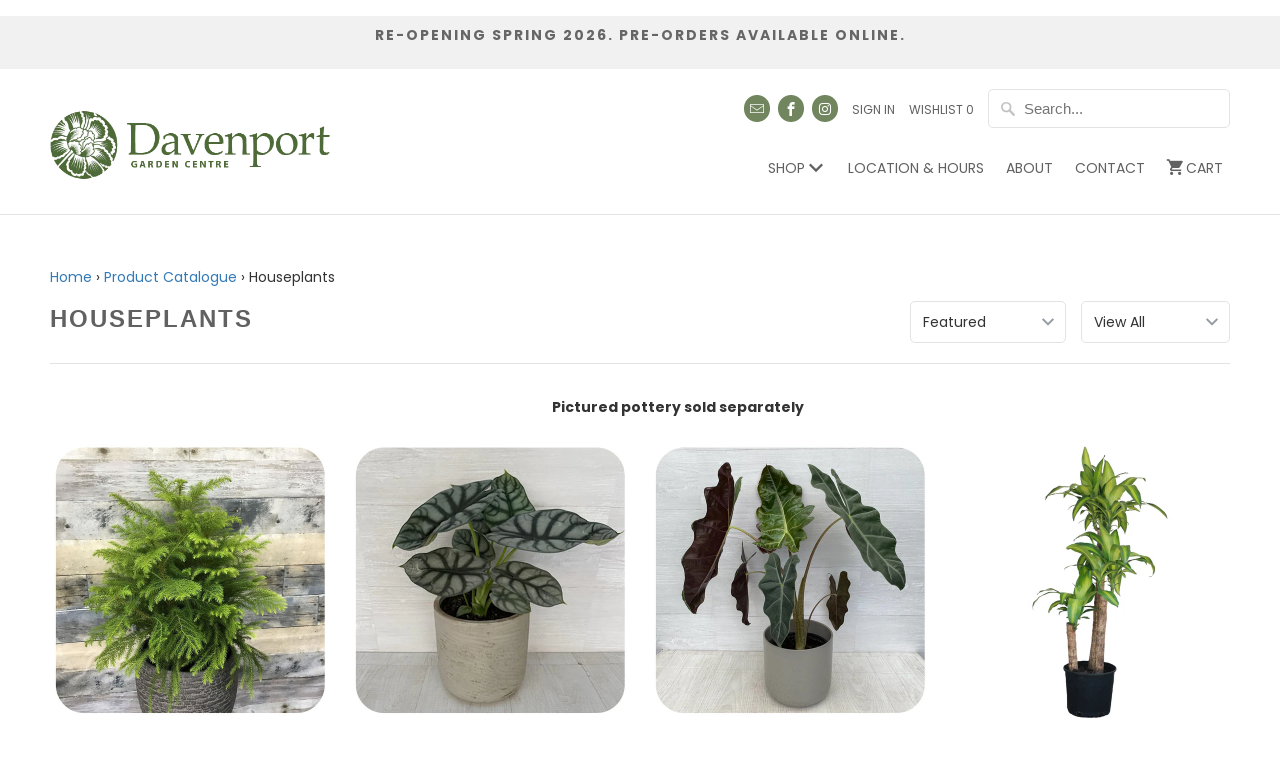

--- FILE ---
content_type: text/html; charset=utf-8
request_url: https://davenportgarden.com/collections/houseplants?page=2
body_size: 33790
content:
<!DOCTYPE html>
<!--[if lt IE 7 ]><html class="ie ie6" lang="en"> <![endif]-->
<!--[if IE 7 ]><html class="ie ie7" lang="en"> <![endif]-->
<!--[if IE 8 ]><html class="ie ie8" lang="en"> <![endif]-->
<!--[if IE 9 ]><html class="ie ie9" lang="en"> <![endif]-->
<!--[if (gte IE 10)|!(IE)]><!--><html lang="en"> <!--<![endif]-->
  <head>
  <link rel="stylesheet" href="https://obscure-escarpment-2240.herokuapp.com/stylesheets/bcpo-front.css">
  <script>var bcpo_product=null;  var bcpo_settings={"fallback":"buttons","auto_select":"on","load_main_image":"off","replaceImage":"on","border_style":"round","tooltips":"show","sold_out_style":"transparent","theme":"light","jumbo_colors":"medium","jumbo_images":"medium","circle_swatches":"","inventory_style":"default","override_ajax":"relentless","add_price_addons":"off","money_format2":"${{amount}} CAD","money_format_without_currency":"${{amount}}","show_currency":"off","global_auto_image_options":"","global_color_options":"","global_colors":[{"key":"","value":"ecf42f"}],"shop_currency":"CAD"};var inventory_quantity = [];if(bcpo_product) { for (var i = 0; i < bcpo_product.variants.length; i += 1) { bcpo_product.variants[i].inventory_quantity = inventory_quantity[i]; }}window.bcpo = window.bcpo || {}; bcpo.cart = {"note":null,"attributes":{},"original_total_price":0,"total_price":0,"total_discount":0,"total_weight":0.0,"item_count":0,"items":[],"requires_shipping":false,"currency":"CAD","items_subtotal_price":0,"cart_level_discount_applications":[],"checkout_charge_amount":0}; bcpo.ogFormData = FormData; bcpo.money_with_currency_format = "${{amount}} CAD";bcpo.money_format = "${{amount}}";</script>

    
    <meta charset="utf-8">
    <meta http-equiv="cleartype" content="on">
    <meta name="robots" content="index,follow">    

    
    <title>Houseplants Page 2 - Davenport Garden Centre</title>

    
      <meta name="description" content="                         Pictured pottery sold separately Page 2." />
    

    <!-- Custom Fonts -->
    
      <link href="//fonts.googleapis.com/css?family=.|Maitree:light,normal,bold|Poppins:light,normal,bold|" rel="stylesheet" type="text/css" />
    

    

<meta name="author" content="Davenport Garden Centre">
<meta property="og:url" content="https://davenportgarden.com/collections/houseplants?page=2">
<meta property="og:site_name" content="Davenport Garden Centre">


  <meta property="og:type" content="product.group">
  <meta property="og:title" content="Houseplants">
  
    
    <meta property="og:image" content="http://davenportgarden.com/cdn/shop/products/norfolk_3c91c537-1f24-4f2f-ad7b-20be58d10b66_600x.jpg?v=1610799932">
    <meta property="og:image:secure_url" content="https://davenportgarden.com/cdn/shop/products/norfolk_3c91c537-1f24-4f2f-ad7b-20be58d10b66_600x.jpg?v=1610799932">
  


  <meta property="og:description" content="                         Pictured pottery sold separately">




<meta name="twitter:card" content="summary">


    
    

    <!-- Mobile Specific Metas -->
    <meta name="HandheldFriendly" content="True">
    <meta name="MobileOptimized" content="320">
    <meta name="viewport" content="width=device-width,initial-scale=1">
    <meta name="theme-color" content="#ffffff">

    <!-- Stylesheets for Mobilia 5.1.8 -->
    <link href="//davenportgarden.com/cdn/shop/t/5/assets/styles.scss.css?v=137444795407183133911729876908" rel="stylesheet" type="text/css" media="all" />

    <!-- Icons -->
    
      <link rel="shortcut icon" type="image/x-icon" href="//davenportgarden.com/cdn/shop/files/davenportfavicon_small.png?v=1613158392">
    
    <link rel="canonical" href="https://davenportgarden.com/collections/houseplants?page=2" />

    

    <script src="//davenportgarden.com/cdn/shop/t/5/assets/app.js?v=86428482925454943941617640628" type="text/javascript"></script>
    <script>window.performance && window.performance.mark && window.performance.mark('shopify.content_for_header.start');</script><meta name="google-site-verification" content="VwD6UvW3dKh-x8pMLOCw8LuK9-l9zXLf49kpt-vtmmY">
<meta id="shopify-digital-wallet" name="shopify-digital-wallet" content="/20973287/digital_wallets/dialog">
<meta name="shopify-checkout-api-token" content="ca6d6a3050266c23e7eb49ce97cb0cdb">
<link rel="alternate" type="application/atom+xml" title="Feed" href="/collections/houseplants.atom" />
<link rel="prev" href="/collections/houseplants?page=1">
<link rel="next" href="/collections/houseplants?page=3">
<link rel="alternate" type="application/json+oembed" href="https://davenportgarden.com/collections/houseplants.oembed?page=2">
<script async="async" src="/checkouts/internal/preloads.js?locale=en-CA"></script>
<link rel="preconnect" href="https://shop.app" crossorigin="anonymous">
<script async="async" src="https://shop.app/checkouts/internal/preloads.js?locale=en-CA&shop_id=20973287" crossorigin="anonymous"></script>
<script id="apple-pay-shop-capabilities" type="application/json">{"shopId":20973287,"countryCode":"CA","currencyCode":"CAD","merchantCapabilities":["supports3DS"],"merchantId":"gid:\/\/shopify\/Shop\/20973287","merchantName":"Davenport Garden Centre","requiredBillingContactFields":["postalAddress","email","phone"],"requiredShippingContactFields":["postalAddress","email","phone"],"shippingType":"shipping","supportedNetworks":["visa","masterCard","amex","discover","interac","jcb"],"total":{"type":"pending","label":"Davenport Garden Centre","amount":"1.00"},"shopifyPaymentsEnabled":true,"supportsSubscriptions":true}</script>
<script id="shopify-features" type="application/json">{"accessToken":"ca6d6a3050266c23e7eb49ce97cb0cdb","betas":["rich-media-storefront-analytics"],"domain":"davenportgarden.com","predictiveSearch":true,"shopId":20973287,"locale":"en"}</script>
<script>var Shopify = Shopify || {};
Shopify.shop = "davenport-garden.myshopify.com";
Shopify.locale = "en";
Shopify.currency = {"active":"CAD","rate":"1.0"};
Shopify.country = "CA";
Shopify.theme = {"name":"Davenport Garden 1.1 - Local Delivery","id":83345834050,"schema_name":"Mobilia","schema_version":"5.1.8","theme_store_id":null,"role":"main"};
Shopify.theme.handle = "null";
Shopify.theme.style = {"id":null,"handle":null};
Shopify.cdnHost = "davenportgarden.com/cdn";
Shopify.routes = Shopify.routes || {};
Shopify.routes.root = "/";</script>
<script type="module">!function(o){(o.Shopify=o.Shopify||{}).modules=!0}(window);</script>
<script>!function(o){function n(){var o=[];function n(){o.push(Array.prototype.slice.apply(arguments))}return n.q=o,n}var t=o.Shopify=o.Shopify||{};t.loadFeatures=n(),t.autoloadFeatures=n()}(window);</script>
<script>
  window.ShopifyPay = window.ShopifyPay || {};
  window.ShopifyPay.apiHost = "shop.app\/pay";
  window.ShopifyPay.redirectState = "pending";
</script>
<script id="shop-js-analytics" type="application/json">{"pageType":"collection"}</script>
<script defer="defer" async type="module" src="//davenportgarden.com/cdn/shopifycloud/shop-js/modules/v2/client.init-shop-cart-sync_BT-GjEfc.en.esm.js"></script>
<script defer="defer" async type="module" src="//davenportgarden.com/cdn/shopifycloud/shop-js/modules/v2/chunk.common_D58fp_Oc.esm.js"></script>
<script defer="defer" async type="module" src="//davenportgarden.com/cdn/shopifycloud/shop-js/modules/v2/chunk.modal_xMitdFEc.esm.js"></script>
<script type="module">
  await import("//davenportgarden.com/cdn/shopifycloud/shop-js/modules/v2/client.init-shop-cart-sync_BT-GjEfc.en.esm.js");
await import("//davenportgarden.com/cdn/shopifycloud/shop-js/modules/v2/chunk.common_D58fp_Oc.esm.js");
await import("//davenportgarden.com/cdn/shopifycloud/shop-js/modules/v2/chunk.modal_xMitdFEc.esm.js");

  window.Shopify.SignInWithShop?.initShopCartSync?.({"fedCMEnabled":true,"windoidEnabled":true});

</script>
<script>
  window.Shopify = window.Shopify || {};
  if (!window.Shopify.featureAssets) window.Shopify.featureAssets = {};
  window.Shopify.featureAssets['shop-js'] = {"shop-cart-sync":["modules/v2/client.shop-cart-sync_DZOKe7Ll.en.esm.js","modules/v2/chunk.common_D58fp_Oc.esm.js","modules/v2/chunk.modal_xMitdFEc.esm.js"],"init-fed-cm":["modules/v2/client.init-fed-cm_B6oLuCjv.en.esm.js","modules/v2/chunk.common_D58fp_Oc.esm.js","modules/v2/chunk.modal_xMitdFEc.esm.js"],"shop-cash-offers":["modules/v2/client.shop-cash-offers_D2sdYoxE.en.esm.js","modules/v2/chunk.common_D58fp_Oc.esm.js","modules/v2/chunk.modal_xMitdFEc.esm.js"],"shop-login-button":["modules/v2/client.shop-login-button_QeVjl5Y3.en.esm.js","modules/v2/chunk.common_D58fp_Oc.esm.js","modules/v2/chunk.modal_xMitdFEc.esm.js"],"pay-button":["modules/v2/client.pay-button_DXTOsIq6.en.esm.js","modules/v2/chunk.common_D58fp_Oc.esm.js","modules/v2/chunk.modal_xMitdFEc.esm.js"],"shop-button":["modules/v2/client.shop-button_DQZHx9pm.en.esm.js","modules/v2/chunk.common_D58fp_Oc.esm.js","modules/v2/chunk.modal_xMitdFEc.esm.js"],"avatar":["modules/v2/client.avatar_BTnouDA3.en.esm.js"],"init-windoid":["modules/v2/client.init-windoid_CR1B-cfM.en.esm.js","modules/v2/chunk.common_D58fp_Oc.esm.js","modules/v2/chunk.modal_xMitdFEc.esm.js"],"init-shop-for-new-customer-accounts":["modules/v2/client.init-shop-for-new-customer-accounts_C_vY_xzh.en.esm.js","modules/v2/client.shop-login-button_QeVjl5Y3.en.esm.js","modules/v2/chunk.common_D58fp_Oc.esm.js","modules/v2/chunk.modal_xMitdFEc.esm.js"],"init-shop-email-lookup-coordinator":["modules/v2/client.init-shop-email-lookup-coordinator_BI7n9ZSv.en.esm.js","modules/v2/chunk.common_D58fp_Oc.esm.js","modules/v2/chunk.modal_xMitdFEc.esm.js"],"init-shop-cart-sync":["modules/v2/client.init-shop-cart-sync_BT-GjEfc.en.esm.js","modules/v2/chunk.common_D58fp_Oc.esm.js","modules/v2/chunk.modal_xMitdFEc.esm.js"],"shop-toast-manager":["modules/v2/client.shop-toast-manager_DiYdP3xc.en.esm.js","modules/v2/chunk.common_D58fp_Oc.esm.js","modules/v2/chunk.modal_xMitdFEc.esm.js"],"init-customer-accounts":["modules/v2/client.init-customer-accounts_D9ZNqS-Q.en.esm.js","modules/v2/client.shop-login-button_QeVjl5Y3.en.esm.js","modules/v2/chunk.common_D58fp_Oc.esm.js","modules/v2/chunk.modal_xMitdFEc.esm.js"],"init-customer-accounts-sign-up":["modules/v2/client.init-customer-accounts-sign-up_iGw4briv.en.esm.js","modules/v2/client.shop-login-button_QeVjl5Y3.en.esm.js","modules/v2/chunk.common_D58fp_Oc.esm.js","modules/v2/chunk.modal_xMitdFEc.esm.js"],"shop-follow-button":["modules/v2/client.shop-follow-button_CqMgW2wH.en.esm.js","modules/v2/chunk.common_D58fp_Oc.esm.js","modules/v2/chunk.modal_xMitdFEc.esm.js"],"checkout-modal":["modules/v2/client.checkout-modal_xHeaAweL.en.esm.js","modules/v2/chunk.common_D58fp_Oc.esm.js","modules/v2/chunk.modal_xMitdFEc.esm.js"],"shop-login":["modules/v2/client.shop-login_D91U-Q7h.en.esm.js","modules/v2/chunk.common_D58fp_Oc.esm.js","modules/v2/chunk.modal_xMitdFEc.esm.js"],"lead-capture":["modules/v2/client.lead-capture_BJmE1dJe.en.esm.js","modules/v2/chunk.common_D58fp_Oc.esm.js","modules/v2/chunk.modal_xMitdFEc.esm.js"],"payment-terms":["modules/v2/client.payment-terms_Ci9AEqFq.en.esm.js","modules/v2/chunk.common_D58fp_Oc.esm.js","modules/v2/chunk.modal_xMitdFEc.esm.js"]};
</script>
<script>(function() {
  var isLoaded = false;
  function asyncLoad() {
    if (isLoaded) return;
    isLoaded = true;
    var urls = ["https:\/\/chimpstatic.com\/mcjs-connected\/js\/users\/eca4ba142bb5744071fe40ee2\/d1e7ed0d00cb9148eedbe9718.js?shop=davenport-garden.myshopify.com","\/\/cdn.shopify.com\/s\/files\/1\/2097\/3287\/t\/3\/assets\/ssw-empty.js?441\u0026shop=davenport-garden.myshopify.com","\/\/cdn.shopify.com\/proxy\/86f5f31111dc000261a3c6a74c9caaf49b6f5a6b8f62d5294d49b73219b0cc13\/obscure-escarpment-2240.herokuapp.com\/js\/best_custom_product_options.js?shop=davenport-garden.myshopify.com\u0026sp-cache-control=cHVibGljLCBtYXgtYWdlPTkwMA","https:\/\/localdelivery.herokuapp.com\/\/assets\/localdelivery-3.08.min.js?shop=davenport-garden.myshopify.com"];
    for (var i = 0; i < urls.length; i++) {
      var s = document.createElement('script');
      s.type = 'text/javascript';
      s.async = true;
      s.src = urls[i];
      var x = document.getElementsByTagName('script')[0];
      x.parentNode.insertBefore(s, x);
    }
  };
  if(window.attachEvent) {
    window.attachEvent('onload', asyncLoad);
  } else {
    window.addEventListener('load', asyncLoad, false);
  }
})();</script>
<script id="__st">var __st={"a":20973287,"offset":-18000,"reqid":"7ed6c6c2-51f6-41dd-aeeb-2993ab4ef85b-1769116443","pageurl":"davenportgarden.com\/collections\/houseplants?page=2","u":"da4dbf161e87","p":"collection","rtyp":"collection","rid":463239115};</script>
<script>window.ShopifyPaypalV4VisibilityTracking = true;</script>
<script id="captcha-bootstrap">!function(){'use strict';const t='contact',e='account',n='new_comment',o=[[t,t],['blogs',n],['comments',n],[t,'customer']],c=[[e,'customer_login'],[e,'guest_login'],[e,'recover_customer_password'],[e,'create_customer']],r=t=>t.map((([t,e])=>`form[action*='/${t}']:not([data-nocaptcha='true']) input[name='form_type'][value='${e}']`)).join(','),a=t=>()=>t?[...document.querySelectorAll(t)].map((t=>t.form)):[];function s(){const t=[...o],e=r(t);return a(e)}const i='password',u='form_key',d=['recaptcha-v3-token','g-recaptcha-response','h-captcha-response',i],f=()=>{try{return window.sessionStorage}catch{return}},m='__shopify_v',_=t=>t.elements[u];function p(t,e,n=!1){try{const o=window.sessionStorage,c=JSON.parse(o.getItem(e)),{data:r}=function(t){const{data:e,action:n}=t;return t[m]||n?{data:e,action:n}:{data:t,action:n}}(c);for(const[e,n]of Object.entries(r))t.elements[e]&&(t.elements[e].value=n);n&&o.removeItem(e)}catch(o){console.error('form repopulation failed',{error:o})}}const l='form_type',E='cptcha';function T(t){t.dataset[E]=!0}const w=window,h=w.document,L='Shopify',v='ce_forms',y='captcha';let A=!1;((t,e)=>{const n=(g='f06e6c50-85a8-45c8-87d0-21a2b65856fe',I='https://cdn.shopify.com/shopifycloud/storefront-forms-hcaptcha/ce_storefront_forms_captcha_hcaptcha.v1.5.2.iife.js',D={infoText:'Protected by hCaptcha',privacyText:'Privacy',termsText:'Terms'},(t,e,n)=>{const o=w[L][v],c=o.bindForm;if(c)return c(t,g,e,D).then(n);var r;o.q.push([[t,g,e,D],n]),r=I,A||(h.body.append(Object.assign(h.createElement('script'),{id:'captcha-provider',async:!0,src:r})),A=!0)});var g,I,D;w[L]=w[L]||{},w[L][v]=w[L][v]||{},w[L][v].q=[],w[L][y]=w[L][y]||{},w[L][y].protect=function(t,e){n(t,void 0,e),T(t)},Object.freeze(w[L][y]),function(t,e,n,w,h,L){const[v,y,A,g]=function(t,e,n){const i=e?o:[],u=t?c:[],d=[...i,...u],f=r(d),m=r(i),_=r(d.filter((([t,e])=>n.includes(e))));return[a(f),a(m),a(_),s()]}(w,h,L),I=t=>{const e=t.target;return e instanceof HTMLFormElement?e:e&&e.form},D=t=>v().includes(t);t.addEventListener('submit',(t=>{const e=I(t);if(!e)return;const n=D(e)&&!e.dataset.hcaptchaBound&&!e.dataset.recaptchaBound,o=_(e),c=g().includes(e)&&(!o||!o.value);(n||c)&&t.preventDefault(),c&&!n&&(function(t){try{if(!f())return;!function(t){const e=f();if(!e)return;const n=_(t);if(!n)return;const o=n.value;o&&e.removeItem(o)}(t);const e=Array.from(Array(32),(()=>Math.random().toString(36)[2])).join('');!function(t,e){_(t)||t.append(Object.assign(document.createElement('input'),{type:'hidden',name:u})),t.elements[u].value=e}(t,e),function(t,e){const n=f();if(!n)return;const o=[...t.querySelectorAll(`input[type='${i}']`)].map((({name:t})=>t)),c=[...d,...o],r={};for(const[a,s]of new FormData(t).entries())c.includes(a)||(r[a]=s);n.setItem(e,JSON.stringify({[m]:1,action:t.action,data:r}))}(t,e)}catch(e){console.error('failed to persist form',e)}}(e),e.submit())}));const S=(t,e)=>{t&&!t.dataset[E]&&(n(t,e.some((e=>e===t))),T(t))};for(const o of['focusin','change'])t.addEventListener(o,(t=>{const e=I(t);D(e)&&S(e,y())}));const B=e.get('form_key'),M=e.get(l),P=B&&M;t.addEventListener('DOMContentLoaded',(()=>{const t=y();if(P)for(const e of t)e.elements[l].value===M&&p(e,B);[...new Set([...A(),...v().filter((t=>'true'===t.dataset.shopifyCaptcha))])].forEach((e=>S(e,t)))}))}(h,new URLSearchParams(w.location.search),n,t,e,['guest_login'])})(!0,!0)}();</script>
<script integrity="sha256-4kQ18oKyAcykRKYeNunJcIwy7WH5gtpwJnB7kiuLZ1E=" data-source-attribution="shopify.loadfeatures" defer="defer" src="//davenportgarden.com/cdn/shopifycloud/storefront/assets/storefront/load_feature-a0a9edcb.js" crossorigin="anonymous"></script>
<script crossorigin="anonymous" defer="defer" src="//davenportgarden.com/cdn/shopifycloud/storefront/assets/shopify_pay/storefront-65b4c6d7.js?v=20250812"></script>
<script data-source-attribution="shopify.dynamic_checkout.dynamic.init">var Shopify=Shopify||{};Shopify.PaymentButton=Shopify.PaymentButton||{isStorefrontPortableWallets:!0,init:function(){window.Shopify.PaymentButton.init=function(){};var t=document.createElement("script");t.src="https://davenportgarden.com/cdn/shopifycloud/portable-wallets/latest/portable-wallets.en.js",t.type="module",document.head.appendChild(t)}};
</script>
<script data-source-attribution="shopify.dynamic_checkout.buyer_consent">
  function portableWalletsHideBuyerConsent(e){var t=document.getElementById("shopify-buyer-consent"),n=document.getElementById("shopify-subscription-policy-button");t&&n&&(t.classList.add("hidden"),t.setAttribute("aria-hidden","true"),n.removeEventListener("click",e))}function portableWalletsShowBuyerConsent(e){var t=document.getElementById("shopify-buyer-consent"),n=document.getElementById("shopify-subscription-policy-button");t&&n&&(t.classList.remove("hidden"),t.removeAttribute("aria-hidden"),n.addEventListener("click",e))}window.Shopify?.PaymentButton&&(window.Shopify.PaymentButton.hideBuyerConsent=portableWalletsHideBuyerConsent,window.Shopify.PaymentButton.showBuyerConsent=portableWalletsShowBuyerConsent);
</script>
<script data-source-attribution="shopify.dynamic_checkout.cart.bootstrap">document.addEventListener("DOMContentLoaded",(function(){function t(){return document.querySelector("shopify-accelerated-checkout-cart, shopify-accelerated-checkout")}if(t())Shopify.PaymentButton.init();else{new MutationObserver((function(e,n){t()&&(Shopify.PaymentButton.init(),n.disconnect())})).observe(document.body,{childList:!0,subtree:!0})}}));
</script>
<link id="shopify-accelerated-checkout-styles" rel="stylesheet" media="screen" href="https://davenportgarden.com/cdn/shopifycloud/portable-wallets/latest/accelerated-checkout-backwards-compat.css" crossorigin="anonymous">
<style id="shopify-accelerated-checkout-cart">
        #shopify-buyer-consent {
  margin-top: 1em;
  display: inline-block;
  width: 100%;
}

#shopify-buyer-consent.hidden {
  display: none;
}

#shopify-subscription-policy-button {
  background: none;
  border: none;
  padding: 0;
  text-decoration: underline;
  font-size: inherit;
  cursor: pointer;
}

#shopify-subscription-policy-button::before {
  box-shadow: none;
}

      </style>

<script>window.performance && window.performance.mark && window.performance.mark('shopify.content_for_header.end');</script>
  <script id="vopo-head">(function () {
	if (((document.documentElement.innerHTML.includes('asyncLoad') && !document.documentElement.innerHTML.includes('\\/obscure' + '-escarpment-2240')) || (window.bcpo && bcpo.disabled)) && !window.location.href.match(/[&?]yesbcpo/)) return;
	var script = document.createElement('script');
	var reg = new RegExp('\\\\/\\\\/cdn\\.shopify\\.com\\\\/proxy\\\\/[a-z0-9]+\\\\/obscure-escarpment-2240\\.herokuapp\\.com\\\\/js\\\\/best_custom_product_options\\.js[^"]+');
	var match = reg.exec(document.documentElement.innerHTML);
	script.src = match[0].split('\\').join('').replace('%3f', '?').replace('u0026', '&');
	var vopoHead = document.getElementById('vopo-head'); vopoHead.parentNode.insertBefore(script, vopoHead);
})();
</script><script>var BOLD = BOLD || {};
    BOLD.products = BOLD.products || {};
    BOLD.variant_lookup = BOLD.variant_lookup || {};BOLD.products[null] ={"id":null,"title":null,"handle":null,"description":null,"published_at":"T","created_at":"T","vendor":null,"type":null,"tags":null,"price":"NaN","price_min":"NaN","price_max":"NaN","price_varies":false,"compare_at_price":"NaN","compare_at_price_min":"NaN","compare_at_price_max":"NaN","compare_at_price_varies":false,"all_variant_ids":[],"variants":[],"available":false,"images":null,"featured_image":null,"options":null,"url":null}</script><style>
.menu ul.new {
    width: 490px;
    height: auto;
}
ul.menu ul.new li {
    width: 43%;
    display: inline-block;
}
          
          
span#toggle {
    position: absolute;
    padding-left: 1em;
    right: 0;
    padding-right: 1em;
    width: 38px;
    height: 38px;
    top: 0;
    vertical-align: middle;
    justify-content: center;
    align-items: center;
    display: flex;
}
          
.navbar-expand-lg .navbar-nav .dropdown-menu {
    position: fixed !important;
    max-width: 1920px;
    width: 100% !important;
    top: 160px;
}
          
    </style>
    
    
  

    
  
    
   	<link href="//davenportgarden.com/cdn/shop/t/5/assets/bootstrap.min.css?v=168969872330138385091617279142" rel="stylesheet" type="text/css" media="all" />
    
	<link href="https://fonts.googleapis.com/css2?family=Poppins:wght@200;300;400;500;600&display=swap" rel="stylesheet">
	<link rel="stylesheet" href="https://stackpath.bootstrapcdn.com/font-awesome/4.7.0/css/font-awesome.min.css">
	<link href="//davenportgarden.com/cdn/shop/t/5/assets/megacss.css?v=4490159330972240571618077858" rel="stylesheet" type="text/css" media="all" />
	
    <script src="//davenportgarden.com/cdn/shop/t/5/assets/scripts.js?v=128228621272114268811618077843"></script>
    
    
    <style>
@media screen and (min-width: 992px){
.navbar .dropdown-menu {      
	top: 55px;  
}
ul.nav.flex-column {
    text-align: left;
}  
}
nav.navbar.navbar-expand-lg.navbar-dark.bg-transparent.customnav {
    margin-bottom: 0px;
} 
      ul.navbar-nav.ml-auto {
    float: right;
      }
      
.navbar-expand-lg .navbar-nav .dropdown-menu {
	position: absolute;
	width: 1240px;
	
}

   
.customnav .flex-column .nav-link {
  padding-top: 0.2rem;
  padding-bottom: 0.2rem;
  font-size: 12px;
  color: #616161;
  text-align: left;
}
  li.nav-item {
    display: block !important;
}  
      .dropdown-menu li.nav-item {
    display: block !important;
    margin-bottom: 8px !important;
}
      a.view-btn {
    display: inline-block !important;
}
   .customnav .flex-column .nav-link {
    padding: 0px;
}   

      @media only screen and (max-width: 1000px){
.container {
    width: 300px !important;
  display: table;
}


        
        
.nav ul.mobile_menu {
    width: 100%;
}
        .header-logo.logo a {
    padding-top: 0px!important;
}
        
        span#toggle {
    width: 100% !important;
    justify-content: flex-end !important;
}
        
      }

      @media screen and (min-width: 1000px) {
              .desktop_hidden{
        	display:none  !important;
        }
      }
      
      @media screen and (min-width: 767px) {
     
                ul.navbar-nav.ml-auto {
    display: block;
}
        a.nav-link.nav-title.active {
          color: #4E6937 !important; 
    line-height: normal !important;
              border-bottom: none;
}
        li.nav-item.no-title:hover {
    border-bottom: none !important;
}
     
    
        .customnav  .container{    max-width: 1180px!important;
    width: 100%!important;
    padding-left: 5px!important;
    padding-right: 5px!important;}
        
        
      }
      
@media screen and (min-width: 992px){      
      .navbar .dropdown-menu .col-md-2 ul {
    width: 50%;
    float: left;
}
  .navbar .dropdown-menu .col-md-2 {
    width: 28%;
}
  
  .header-logo.logo a {
    z-index: 9999;
    position: absolute;
}


  
  
}
      
  
.custom .dropdown-menu .nav-item {
	padding: .3rem 0rem!important;margin: 0 0rem!important;
}

      
.customnav .list-main {
    padding: 1.3rem 0.6rem;
    
    color: #616161!important;
}  


.col-md-1.Plants {
    width: 220px!important;
    flex: 0 0 35.285714%;
    max-width: 26.285714%;
} 
      .col-md-1.Indoor-Plants, .col-md-1.Plant-Mixes {
    width: 150px!important;
}
.col-md-1.More {
    width: 165px!important;
}
      .col-md-1.Gift-Card {
    width: 156px!important;
}
      .navbar .dropdown-menu .col-md-2 ul:nth-child(1) {
    width: 68%;
}
      .navbar .dropdown-menu .col-md-2 ul:nth-child(2) {
    width: 32%;
}
      
      
              
        @media only screen and (min-width: 920px) and (max-width: 1199px){
        
          .col-md-1.Indoor-Plants, .col-md-1.Plant-Mixes {
    width: 105px!important;
}


          
          .container .four.columns {
    width: 195px;
}
        }
      
 
      .customnav .nav-item:hover .nav-title {
    color: #000 !important;
}
 .container .one-third.column iframe {
    /* height: 100% !important; */
    width: 100% !important;
}
.icon-arrow-down:before {
    transition-duration: 0.5s;
    transition-property: transform;      
} 
.icon-arrow-down.active:before {
   	transform: rotate(180deg);
    -webkit-transform: rotate(180deg);
}
 
 @media only screen and (min-width: 1000px) and (max-width: 1022px){ 
.col-md-1.More {
    width: 110px!important;
}
 }
      
    </style>
 <script src="https://cdnjs.cloudflare.com/ajax/libs/livequery/1.1.1/jquery.livequery.min.js"></script>


 
    <script>
    
  	  $(window).on('resize', function(){
        
    	if ($(window).width() <= 1366) {
          
          $('li.nav-item.dropdown').unbind('mouseenter mouseleave');


          
      	 //$('li.nav-item.dropdown a#navbarDropdown').attr('href','javascript:void(0)');
         $(".navbar .dropdown-toggle").unbind('click').click(function(){
             $(this).parent().find(".dropdown-menu").slideToggle('slow'); 
           });
        } else {
        	//$('li.nav-item.dropdown a#navbarDropdown').attr('href','https://davenportgarden.com/collections');
        }  
  	  });  
      
      
      $(document).ready(function(){
        
        //
        if ($(window).width() <= 1366) {
          $('li.nav-item.dropdown').unbind('mouseenter mouseleave');
          //$('li.nav-item.dropdown a#navbarDropdown').attr('href','javascript:void(0)');
          $(".navbar .dropdown-toggle").unbind('click').click(function(){
             $(this).parent().find(".dropdown-menu").slideToggle('slow');  
           });
        } else {
        	 //$('li.nav-item.dropdown a#navbarDropdown').attr('href','https://davenportgarden.com/collections');
        } 
	  });   
      /*$(window).on('resize', function(){
	    var win = jQuery('.dropdown-menu .container').height();
        
        $('.navbar .dropdown:hover .dropdown-menu, .navbar .dropdown .dropdown-menu:hover').attr('style', 'height:'+win+'px !important'); 
	  });*/
    </script>
    
    
<!-- BEGIN app block: shopify://apps/minmaxify-order-limits/blocks/app-embed-block/3acfba32-89f3-4377-ae20-cbb9abc48475 --><script type="text/javascript" src="https://limits.minmaxify.com/davenport-garden.myshopify.com?v=130a&r=20250403164516"></script>

<!-- END app block --><!-- BEGIN app block: shopify://apps/scroll-freely/blocks/scroll-freely/ab81353f-60e9-48db-81f5-5b6037635a06 --><script src=https://cdn.shopify.com/extensions/019bd4f5-b4ba-72b7-bcbb-311900b38b31/eo_sh_loadmoreinfinitescroll-644/assets/eosh-loadmoreAndinfinitescroll.js defer="defer"></script>


  
<script src=https://cdn.shopify.com/extensions/019bd4f5-b4ba-72b7-bcbb-311900b38b31/eo_sh_loadmoreinfinitescroll-644/assets/eosh-storefront.js defer="defer"></script>

<!-- END app block --><link href="https://monorail-edge.shopifysvc.com" rel="dns-prefetch">
<script>(function(){if ("sendBeacon" in navigator && "performance" in window) {try {var session_token_from_headers = performance.getEntriesByType('navigation')[0].serverTiming.find(x => x.name == '_s').description;} catch {var session_token_from_headers = undefined;}var session_cookie_matches = document.cookie.match(/_shopify_s=([^;]*)/);var session_token_from_cookie = session_cookie_matches && session_cookie_matches.length === 2 ? session_cookie_matches[1] : "";var session_token = session_token_from_headers || session_token_from_cookie || "";function handle_abandonment_event(e) {var entries = performance.getEntries().filter(function(entry) {return /monorail-edge.shopifysvc.com/.test(entry.name);});if (!window.abandonment_tracked && entries.length === 0) {window.abandonment_tracked = true;var currentMs = Date.now();var navigation_start = performance.timing.navigationStart;var payload = {shop_id: 20973287,url: window.location.href,navigation_start,duration: currentMs - navigation_start,session_token,page_type: "collection"};window.navigator.sendBeacon("https://monorail-edge.shopifysvc.com/v1/produce", JSON.stringify({schema_id: "online_store_buyer_site_abandonment/1.1",payload: payload,metadata: {event_created_at_ms: currentMs,event_sent_at_ms: currentMs}}));}}window.addEventListener('pagehide', handle_abandonment_event);}}());</script>
<script id="web-pixels-manager-setup">(function e(e,d,r,n,o){if(void 0===o&&(o={}),!Boolean(null===(a=null===(i=window.Shopify)||void 0===i?void 0:i.analytics)||void 0===a?void 0:a.replayQueue)){var i,a;window.Shopify=window.Shopify||{};var t=window.Shopify;t.analytics=t.analytics||{};var s=t.analytics;s.replayQueue=[],s.publish=function(e,d,r){return s.replayQueue.push([e,d,r]),!0};try{self.performance.mark("wpm:start")}catch(e){}var l=function(){var e={modern:/Edge?\/(1{2}[4-9]|1[2-9]\d|[2-9]\d{2}|\d{4,})\.\d+(\.\d+|)|Firefox\/(1{2}[4-9]|1[2-9]\d|[2-9]\d{2}|\d{4,})\.\d+(\.\d+|)|Chrom(ium|e)\/(9{2}|\d{3,})\.\d+(\.\d+|)|(Maci|X1{2}).+ Version\/(15\.\d+|(1[6-9]|[2-9]\d|\d{3,})\.\d+)([,.]\d+|)( \(\w+\)|)( Mobile\/\w+|) Safari\/|Chrome.+OPR\/(9{2}|\d{3,})\.\d+\.\d+|(CPU[ +]OS|iPhone[ +]OS|CPU[ +]iPhone|CPU IPhone OS|CPU iPad OS)[ +]+(15[._]\d+|(1[6-9]|[2-9]\d|\d{3,})[._]\d+)([._]\d+|)|Android:?[ /-](13[3-9]|1[4-9]\d|[2-9]\d{2}|\d{4,})(\.\d+|)(\.\d+|)|Android.+Firefox\/(13[5-9]|1[4-9]\d|[2-9]\d{2}|\d{4,})\.\d+(\.\d+|)|Android.+Chrom(ium|e)\/(13[3-9]|1[4-9]\d|[2-9]\d{2}|\d{4,})\.\d+(\.\d+|)|SamsungBrowser\/([2-9]\d|\d{3,})\.\d+/,legacy:/Edge?\/(1[6-9]|[2-9]\d|\d{3,})\.\d+(\.\d+|)|Firefox\/(5[4-9]|[6-9]\d|\d{3,})\.\d+(\.\d+|)|Chrom(ium|e)\/(5[1-9]|[6-9]\d|\d{3,})\.\d+(\.\d+|)([\d.]+$|.*Safari\/(?![\d.]+ Edge\/[\d.]+$))|(Maci|X1{2}).+ Version\/(10\.\d+|(1[1-9]|[2-9]\d|\d{3,})\.\d+)([,.]\d+|)( \(\w+\)|)( Mobile\/\w+|) Safari\/|Chrome.+OPR\/(3[89]|[4-9]\d|\d{3,})\.\d+\.\d+|(CPU[ +]OS|iPhone[ +]OS|CPU[ +]iPhone|CPU IPhone OS|CPU iPad OS)[ +]+(10[._]\d+|(1[1-9]|[2-9]\d|\d{3,})[._]\d+)([._]\d+|)|Android:?[ /-](13[3-9]|1[4-9]\d|[2-9]\d{2}|\d{4,})(\.\d+|)(\.\d+|)|Mobile Safari.+OPR\/([89]\d|\d{3,})\.\d+\.\d+|Android.+Firefox\/(13[5-9]|1[4-9]\d|[2-9]\d{2}|\d{4,})\.\d+(\.\d+|)|Android.+Chrom(ium|e)\/(13[3-9]|1[4-9]\d|[2-9]\d{2}|\d{4,})\.\d+(\.\d+|)|Android.+(UC? ?Browser|UCWEB|U3)[ /]?(15\.([5-9]|\d{2,})|(1[6-9]|[2-9]\d|\d{3,})\.\d+)\.\d+|SamsungBrowser\/(5\.\d+|([6-9]|\d{2,})\.\d+)|Android.+MQ{2}Browser\/(14(\.(9|\d{2,})|)|(1[5-9]|[2-9]\d|\d{3,})(\.\d+|))(\.\d+|)|K[Aa][Ii]OS\/(3\.\d+|([4-9]|\d{2,})\.\d+)(\.\d+|)/},d=e.modern,r=e.legacy,n=navigator.userAgent;return n.match(d)?"modern":n.match(r)?"legacy":"unknown"}(),u="modern"===l?"modern":"legacy",c=(null!=n?n:{modern:"",legacy:""})[u],f=function(e){return[e.baseUrl,"/wpm","/b",e.hashVersion,"modern"===e.buildTarget?"m":"l",".js"].join("")}({baseUrl:d,hashVersion:r,buildTarget:u}),m=function(e){var d=e.version,r=e.bundleTarget,n=e.surface,o=e.pageUrl,i=e.monorailEndpoint;return{emit:function(e){var a=e.status,t=e.errorMsg,s=(new Date).getTime(),l=JSON.stringify({metadata:{event_sent_at_ms:s},events:[{schema_id:"web_pixels_manager_load/3.1",payload:{version:d,bundle_target:r,page_url:o,status:a,surface:n,error_msg:t},metadata:{event_created_at_ms:s}}]});if(!i)return console&&console.warn&&console.warn("[Web Pixels Manager] No Monorail endpoint provided, skipping logging."),!1;try{return self.navigator.sendBeacon.bind(self.navigator)(i,l)}catch(e){}var u=new XMLHttpRequest;try{return u.open("POST",i,!0),u.setRequestHeader("Content-Type","text/plain"),u.send(l),!0}catch(e){return console&&console.warn&&console.warn("[Web Pixels Manager] Got an unhandled error while logging to Monorail."),!1}}}}({version:r,bundleTarget:l,surface:e.surface,pageUrl:self.location.href,monorailEndpoint:e.monorailEndpoint});try{o.browserTarget=l,function(e){var d=e.src,r=e.async,n=void 0===r||r,o=e.onload,i=e.onerror,a=e.sri,t=e.scriptDataAttributes,s=void 0===t?{}:t,l=document.createElement("script"),u=document.querySelector("head"),c=document.querySelector("body");if(l.async=n,l.src=d,a&&(l.integrity=a,l.crossOrigin="anonymous"),s)for(var f in s)if(Object.prototype.hasOwnProperty.call(s,f))try{l.dataset[f]=s[f]}catch(e){}if(o&&l.addEventListener("load",o),i&&l.addEventListener("error",i),u)u.appendChild(l);else{if(!c)throw new Error("Did not find a head or body element to append the script");c.appendChild(l)}}({src:f,async:!0,onload:function(){if(!function(){var e,d;return Boolean(null===(d=null===(e=window.Shopify)||void 0===e?void 0:e.analytics)||void 0===d?void 0:d.initialized)}()){var d=window.webPixelsManager.init(e)||void 0;if(d){var r=window.Shopify.analytics;r.replayQueue.forEach((function(e){var r=e[0],n=e[1],o=e[2];d.publishCustomEvent(r,n,o)})),r.replayQueue=[],r.publish=d.publishCustomEvent,r.visitor=d.visitor,r.initialized=!0}}},onerror:function(){return m.emit({status:"failed",errorMsg:"".concat(f," has failed to load")})},sri:function(e){var d=/^sha384-[A-Za-z0-9+/=]+$/;return"string"==typeof e&&d.test(e)}(c)?c:"",scriptDataAttributes:o}),m.emit({status:"loading"})}catch(e){m.emit({status:"failed",errorMsg:(null==e?void 0:e.message)||"Unknown error"})}}})({shopId: 20973287,storefrontBaseUrl: "https://davenportgarden.com",extensionsBaseUrl: "https://extensions.shopifycdn.com/cdn/shopifycloud/web-pixels-manager",monorailEndpoint: "https://monorail-edge.shopifysvc.com/unstable/produce_batch",surface: "storefront-renderer",enabledBetaFlags: ["2dca8a86"],webPixelsConfigList: [{"id":"831750366","configuration":"{\"config\":\"{\\\"google_tag_ids\\\":[\\\"GT-T9HC5LRS\\\"],\\\"target_country\\\":\\\"CA\\\",\\\"gtag_events\\\":[{\\\"type\\\":\\\"view_item\\\",\\\"action_label\\\":\\\"MC-EVTXB59KZP\\\"},{\\\"type\\\":\\\"purchase\\\",\\\"action_label\\\":\\\"MC-EVTXB59KZP\\\"},{\\\"type\\\":\\\"page_view\\\",\\\"action_label\\\":\\\"MC-EVTXB59KZP\\\"}],\\\"enable_monitoring_mode\\\":false}\"}","eventPayloadVersion":"v1","runtimeContext":"OPEN","scriptVersion":"b2a88bafab3e21179ed38636efcd8a93","type":"APP","apiClientId":1780363,"privacyPurposes":[],"dataSharingAdjustments":{"protectedCustomerApprovalScopes":["read_customer_address","read_customer_email","read_customer_name","read_customer_personal_data","read_customer_phone"]}},{"id":"shopify-app-pixel","configuration":"{}","eventPayloadVersion":"v1","runtimeContext":"STRICT","scriptVersion":"0450","apiClientId":"shopify-pixel","type":"APP","privacyPurposes":["ANALYTICS","MARKETING"]},{"id":"shopify-custom-pixel","eventPayloadVersion":"v1","runtimeContext":"LAX","scriptVersion":"0450","apiClientId":"shopify-pixel","type":"CUSTOM","privacyPurposes":["ANALYTICS","MARKETING"]}],isMerchantRequest: false,initData: {"shop":{"name":"Davenport Garden Centre","paymentSettings":{"currencyCode":"CAD"},"myshopifyDomain":"davenport-garden.myshopify.com","countryCode":"CA","storefrontUrl":"https:\/\/davenportgarden.com"},"customer":null,"cart":null,"checkout":null,"productVariants":[],"purchasingCompany":null},},"https://davenportgarden.com/cdn","fcfee988w5aeb613cpc8e4bc33m6693e112",{"modern":"","legacy":""},{"shopId":"20973287","storefrontBaseUrl":"https:\/\/davenportgarden.com","extensionBaseUrl":"https:\/\/extensions.shopifycdn.com\/cdn\/shopifycloud\/web-pixels-manager","surface":"storefront-renderer","enabledBetaFlags":"[\"2dca8a86\"]","isMerchantRequest":"false","hashVersion":"fcfee988w5aeb613cpc8e4bc33m6693e112","publish":"custom","events":"[[\"page_viewed\",{}],[\"collection_viewed\",{\"collection\":{\"id\":\"463239115\",\"title\":\"Houseplants\",\"productVariants\":[{\"price\":{\"amount\":12.99,\"currencyCode\":\"CAD\"},\"product\":{\"title\":\"Norfolk Island Pine (araucaria heterophylla)\",\"vendor\":\"Davenport Garden Centre\",\"id\":\"213218230311\",\"untranslatedTitle\":\"Norfolk Island Pine (araucaria heterophylla)\",\"url\":\"\/products\/norfolk-island-pine-araucaria-heterophylla\",\"type\":\"Indoor Plants\"},\"id\":\"2517750743079\",\"image\":{\"src\":\"\/\/davenportgarden.com\/cdn\/shop\/products\/norfolk_3c91c537-1f24-4f2f-ad7b-20be58d10b66.jpg?v=1610799932\"},\"sku\":\"\",\"title\":\"4\\\"\",\"untranslatedTitle\":\"4\\\"\"},{\"price\":{\"amount\":22.99,\"currencyCode\":\"CAD\"},\"product\":{\"title\":\"Silver Dragon African Mask (Alocasia 'Silver Dragon')\",\"vendor\":\"Davenport Garden Centre\",\"id\":\"7710347100382\",\"untranslatedTitle\":\"Silver Dragon African Mask (Alocasia 'Silver Dragon')\",\"url\":\"\/products\/silver-dragon-african-mask-alocasia-silver-dragon\",\"type\":\"Indoor Plants\"},\"id\":\"47069838672094\",\"image\":{\"src\":\"\/\/davenportgarden.com\/cdn\/shop\/files\/Alocasia_silver.jpg?v=1754944924\"},\"sku\":null,\"title\":\"4\\\"\",\"untranslatedTitle\":\"4\\\"\"},{\"price\":{\"amount\":15.99,\"currencyCode\":\"CAD\"},\"product\":{\"title\":\"Alocasia 'Polly'\",\"vendor\":\"Davenport Garden Centre\",\"id\":\"13043981451\",\"untranslatedTitle\":\"Alocasia 'Polly'\",\"url\":\"\/products\/polly-african-mask-alocasia-polly\",\"type\":\"Indoor Plants\"},\"id\":\"61264949323\",\"image\":{\"src\":\"\/\/davenportgarden.com\/cdn\/shop\/products\/africanmask_2f65cbeb-b969-402d-9864-b4e453cbf6e2.jpg?v=1720286739\"},\"sku\":\"\",\"title\":\"4\\\"\",\"untranslatedTitle\":\"4\\\"\"},{\"price\":{\"amount\":24.99,\"currencyCode\":\"CAD\"},\"product\":{\"title\":\"Dracaena Massangeana\",\"vendor\":\"Davenport Garden Centre\",\"id\":\"1399448436802\",\"untranslatedTitle\":\"Dracaena Massangeana\",\"url\":\"\/products\/copy-of-dracaena-limelight-1\",\"type\":\"Indoor Plants\"},\"id\":\"37812971405512\",\"image\":{\"src\":\"\/\/davenportgarden.com\/cdn\/shop\/products\/mass_cane_6.jpg?v=1610165644\"},\"sku\":\"\",\"title\":\"6.5\\\" \/ 1 short\",\"untranslatedTitle\":\"6.5\\\" \/ 1 short\"},{\"price\":{\"amount\":14.99,\"currencyCode\":\"CAD\"},\"product\":{\"title\":\"Anthurium\",\"vendor\":\"Davenport Garden Centre\",\"id\":\"4616157200450\",\"untranslatedTitle\":\"Anthurium\",\"url\":\"\/products\/anthurium\",\"type\":\"Indoor Plants\"},\"id\":\"32232814313538\",\"image\":{\"src\":\"\/\/davenportgarden.com\/cdn\/shop\/products\/4_AnthuriumRed_edited_264a22e8-adc6-40c1-83bf-b8f5c80f3774.jpg?v=1610452849\"},\"sku\":null,\"title\":\"4\\\" \/ Red\",\"untranslatedTitle\":\"4\\\" \/ Red\"},{\"price\":{\"amount\":14.99,\"currencyCode\":\"CAD\"},\"product\":{\"title\":\"Philodendron McColleys Finale\",\"vendor\":\"Davenport Garden Centre\",\"id\":\"6570544005320\",\"untranslatedTitle\":\"Philodendron McColleys Finale\",\"url\":\"\/products\/philodendron-mccolleys-finale\",\"type\":\"Indoor Plants\"},\"id\":\"39374458749128\",\"image\":{\"src\":\"\/\/davenportgarden.com\/cdn\/shop\/products\/phil_finale.jpg?v=1615657445\"},\"sku\":\"\",\"title\":\"4\\\"\",\"untranslatedTitle\":\"4\\\"\"},{\"price\":{\"amount\":12.99,\"currencyCode\":\"CAD\"},\"product\":{\"title\":\"Calathea Medallion\",\"vendor\":\"Davenport Garden Centre\",\"id\":\"4505097863234\",\"untranslatedTitle\":\"Calathea Medallion\",\"url\":\"\/products\/calathea_medallion\",\"type\":\"Indoor Plants\"},\"id\":\"47055697248478\",\"image\":{\"src\":\"\/\/davenportgarden.com\/cdn\/shop\/products\/calathea_medallion_1_copy_9015678f-82e2-4001-82e1-a2d6f6cdf8b3.jpg?v=1610542803\"},\"sku\":null,\"title\":\"3.5\\\"\",\"untranslatedTitle\":\"3.5\\\"\"},{\"price\":{\"amount\":6.99,\"currencyCode\":\"CAD\"},\"product\":{\"title\":\"Fern 'Fluffy Ruffles'\",\"vendor\":\"Davenport Garden Centre\",\"id\":\"6842319143112\",\"untranslatedTitle\":\"Fern 'Fluffy Ruffles'\",\"url\":\"\/products\/assorted-fern-5\",\"type\":\"Indoor Plants\"},\"id\":\"40306432147656\",\"image\":{\"src\":\"\/\/davenportgarden.com\/cdn\/shop\/products\/Photo2021-05-27_94414AM.jpg?v=1622752683\"},\"sku\":\"\",\"title\":\"3.5\\\"\",\"untranslatedTitle\":\"3.5\\\"\"},{\"price\":{\"amount\":34.99,\"currencyCode\":\"CAD\"},\"product\":{\"title\":\"Philodendron 'Narrow Escape'\",\"vendor\":\"Davenport Garden Centre\",\"id\":\"7691735957726\",\"untranslatedTitle\":\"Philodendron 'Narrow Escape'\",\"url\":\"\/products\/philodendron-narrow-escape\",\"type\":\"Indoor Plants\"},\"id\":\"42961812947166\",\"image\":{\"src\":\"\/\/davenportgarden.com\/cdn\/shop\/products\/Philodendron_something.jpg?v=1655845257\"},\"sku\":\"\",\"title\":\"6\\\" \/ Green\",\"untranslatedTitle\":\"6\\\" \/ Green\"},{\"price\":{\"amount\":14.99,\"currencyCode\":\"CAD\"},\"product\":{\"title\":\"Bird of Paradise\",\"vendor\":\"Davenport Garden Centre\",\"id\":\"13043937163\",\"untranslatedTitle\":\"Bird of Paradise\",\"url\":\"\/products\/bird-of-paradise-strelitzia-reginae\",\"type\":\"Indoor Plants\"},\"id\":\"31942680805442\",\"image\":{\"src\":\"\/\/davenportgarden.com\/cdn\/shop\/products\/birdofparadise_1.jpg?v=1613961342\"},\"sku\":\"\",\"title\":\"4\\\"\",\"untranslatedTitle\":\"4\\\"\"},{\"price\":{\"amount\":6.99,\"currencyCode\":\"CAD\"},\"product\":{\"title\":\"Polka Dot Plant (Hypoestes)\",\"vendor\":\"Davenport Garden Centre\",\"id\":\"13043605643\",\"untranslatedTitle\":\"Polka Dot Plant (Hypoestes)\",\"url\":\"\/products\/polka-dot-plant-hypoestes\",\"type\":\"Indoor Plants\"},\"id\":\"31976686583874\",\"image\":{\"src\":\"\/\/davenportgarden.com\/cdn\/shop\/products\/PolkaDotPink3_5_7c137967-4e72-4bda-b46d-02e518dac387.jpg?v=1649884511\"},\"sku\":\"\",\"title\":\"3.5\\\" \/ Pink\",\"untranslatedTitle\":\"3.5\\\" \/ Pink\"},{\"price\":{\"amount\":7.99,\"currencyCode\":\"CAD\"},\"product\":{\"title\":\"Purple Zebra Plant\",\"vendor\":\"Davenport Garden Centre\",\"id\":\"4544781156418\",\"untranslatedTitle\":\"Purple Zebra Plant\",\"url\":\"\/products\/wandering-jew-purple-1\",\"type\":\"Indoor Plants\"},\"id\":\"31970859221058\",\"image\":{\"src\":\"\/\/davenportgarden.com\/cdn\/shop\/products\/wanderingjew_1.jpg?v=1632249017\"},\"sku\":\"\",\"title\":\"3.5\\\"\",\"untranslatedTitle\":\"3.5\\\"\"},{\"price\":{\"amount\":7.99,\"currencyCode\":\"CAD\"},\"product\":{\"title\":\"Purple Zebra Plant 'Nanouk'\",\"vendor\":\"Davenport Garden Centre\",\"id\":\"4598049308738\",\"untranslatedTitle\":\"Purple Zebra Plant 'Nanouk'\",\"url\":\"\/products\/wandering-jew-nanouk\",\"type\":\"Indoor Plants\"},\"id\":\"40399003353288\",\"image\":{\"src\":\"\/\/davenportgarden.com\/cdn\/shop\/products\/5_WanderingJewNanouk_a82ec8eb-4f81-413f-a2d7-73be0ec93bf3.jpg?v=1686709926\"},\"sku\":\"\",\"title\":\"3.5\\\" \/ Variegated\",\"untranslatedTitle\":\"3.5\\\" \/ Variegated\"},{\"price\":{\"amount\":6.99,\"currencyCode\":\"CAD\"},\"product\":{\"title\":\"Lemon Button Fern (Nephrolepis Cordifolia)\",\"vendor\":\"Davenport Garden Centre\",\"id\":\"13043690507\",\"untranslatedTitle\":\"Lemon Button Fern (Nephrolepis Cordifolia)\",\"url\":\"\/products\/lemon-button-fern-nephrolepis-cordifolia-lemon-buttons\",\"type\":\"Indoor Plants\"},\"id\":\"40263550009544\",\"image\":{\"src\":\"\/\/davenportgarden.com\/cdn\/shop\/products\/LemonButtonFern4_0dca251b-f8c9-4737-85a7-8e7fbdf69ce3.jpg?v=1610627914\"},\"sku\":\"\",\"title\":\"3.5\\\"\",\"untranslatedTitle\":\"3.5\\\"\"},{\"price\":{\"amount\":6.99,\"currencyCode\":\"CAD\"},\"product\":{\"title\":\"Silver Lace Fern (Pteris ensiformis)\",\"vendor\":\"Davenport Garden Centre\",\"id\":\"6842316882120\",\"untranslatedTitle\":\"Silver Lace Fern (Pteris ensiformis)\",\"url\":\"\/products\/fern-1\",\"type\":\"Indoor Plants\"},\"id\":\"40306428674248\",\"image\":{\"src\":\"\/\/davenportgarden.com\/cdn\/shop\/products\/Photo2021-05-27_94207AM_1_1.jpg?v=1623442861\"},\"sku\":\"\",\"title\":\"3.5\\\"\",\"untranslatedTitle\":\"3.5\\\"\"},{\"price\":{\"amount\":7.99,\"currencyCode\":\"CAD\"},\"product\":{\"title\":\"Blue Star Fern\",\"vendor\":\"Davenport Garden Centre\",\"id\":\"4522614915138\",\"untranslatedTitle\":\"Blue Star Fern\",\"url\":\"\/products\/blue-star-fern\",\"type\":\"Indoor Plants\"},\"id\":\"42810504544478\",\"image\":{\"src\":\"\/\/davenportgarden.com\/cdn\/shop\/products\/Blue-Star-fern_e7c41359-e819-48f4-b03c-997ef89dcb61.jpg?v=1610459336\"},\"sku\":\"\",\"title\":\"3.5\\\"\",\"untranslatedTitle\":\"3.5\\\"\"},{\"price\":{\"amount\":6.99,\"currencyCode\":\"CAD\"},\"product\":{\"title\":\"Autumn Fern\",\"vendor\":\"Davenport Garden Centre\",\"id\":\"7621089493214\",\"untranslatedTitle\":\"Autumn Fern\",\"url\":\"\/products\/autumn-fern\",\"type\":\"Indoor Plants\"},\"id\":\"42685429186782\",\"image\":{\"src\":\"\/\/davenportgarden.com\/cdn\/shop\/products\/Photo2022-04-13_45407PM.jpg?v=1649884543\"},\"sku\":\"\",\"title\":\"3.5\\\"\",\"untranslatedTitle\":\"3.5\\\"\"},{\"price\":{\"amount\":7.99,\"currencyCode\":\"CAD\"},\"product\":{\"title\":\"Maidenhair Fern\",\"vendor\":\"Davenport Garden Centre\",\"id\":\"7621110497502\",\"untranslatedTitle\":\"Maidenhair Fern\",\"url\":\"\/products\/maidenhair-fern\",\"type\":\"Indoor Plants\"},\"id\":\"44147592626398\",\"image\":{\"src\":\"\/\/davenportgarden.com\/cdn\/shop\/products\/IMG_3825.jpg?v=1649887326\"},\"sku\":\"\",\"title\":\"3.5\\\"\",\"untranslatedTitle\":\"3.5\\\"\"},{\"price\":{\"amount\":6.99,\"currencyCode\":\"CAD\"},\"product\":{\"title\":\"Button Fern (Pellaea rotundifolia)\",\"vendor\":\"Davenport Garden Centre\",\"id\":\"6735384510664\",\"untranslatedTitle\":\"Button Fern (Pellaea rotundifolia)\",\"url\":\"\/products\/button-fern\",\"type\":\"Indoor Plants\"},\"id\":\"40306424578248\",\"image\":{\"src\":\"\/\/davenportgarden.com\/cdn\/shop\/products\/button_fern.jpg?v=1618866531\"},\"sku\":\"\",\"title\":\"3.5\\\" \/ Green\",\"untranslatedTitle\":\"3.5\\\" \/ Green\"},{\"price\":{\"amount\":6.99,\"currencyCode\":\"CAD\"},\"product\":{\"title\":\"Boston Fern\",\"vendor\":\"Davenport Garden Centre\",\"id\":\"4528539631682\",\"untranslatedTitle\":\"Boston Fern\",\"url\":\"\/products\/boston-fern\",\"type\":\"Indoor Plants\"},\"id\":\"31911310262338\",\"image\":{\"src\":\"\/\/davenportgarden.com\/cdn\/shop\/products\/Boston4_8f1adfb1-9543-4b1c-9cc6-51b7a5d51333.jpg?v=1610459390\"},\"sku\":\"\",\"title\":\"3.5”\",\"untranslatedTitle\":\"3.5”\"},{\"price\":{\"amount\":16.99,\"currencyCode\":\"CAD\"},\"product\":{\"title\":\"Calathea 'Dottie'\",\"vendor\":\"Davenport Garden Centre\",\"id\":\"7668547715294\",\"untranslatedTitle\":\"Calathea 'Dottie'\",\"url\":\"\/products\/calathea-dottie\",\"type\":\"Indoor Plants\"},\"id\":\"42955283431646\",\"image\":{\"src\":\"\/\/davenportgarden.com\/cdn\/shop\/products\/calathea_photo.jpg?v=1653660310\"},\"sku\":\"\",\"title\":\"4\\\"\",\"untranslatedTitle\":\"4\\\"\"},{\"price\":{\"amount\":5.49,\"currencyCode\":\"CAD\"},\"product\":{\"title\":\"Ivy Needlepoint (Hedera Helix)\",\"vendor\":\"Davenport Garden Centre\",\"id\":\"6569975480520\",\"untranslatedTitle\":\"Ivy Needlepoint (Hedera Helix)\",\"url\":\"\/products\/ivy-needlepoint-hedera-helix\",\"type\":\"Indoor Plants\"},\"id\":\"39371189289160\",\"image\":{\"src\":\"\/\/davenportgarden.com\/cdn\/shop\/products\/needlepoint.jpg?v=1615605557\"},\"sku\":\"\",\"title\":\"4\\\" \/ Green\",\"untranslatedTitle\":\"4\\\" \/ Green\"},{\"price\":{\"amount\":11.99,\"currencyCode\":\"CAD\"},\"product\":{\"title\":\"Peperomia Frost\",\"vendor\":\"Davenport Garden Centre\",\"id\":\"6570546954440\",\"untranslatedTitle\":\"Peperomia Frost\",\"url\":\"\/products\/peperomia-frost\",\"type\":\"Indoor Plants\"},\"id\":\"39374469300424\",\"image\":{\"src\":\"\/\/davenportgarden.com\/cdn\/shop\/products\/frost.jpg?v=1615657683\"},\"sku\":\"\",\"title\":\"4\\\"\",\"untranslatedTitle\":\"4\\\"\"},{\"price\":{\"amount\":15.99,\"currencyCode\":\"CAD\"},\"product\":{\"title\":\"Clusia Rosea Princess\",\"vendor\":\"Davenport Garden Centre\",\"id\":\"4522616324162\",\"untranslatedTitle\":\"Clusia Rosea Princess\",\"url\":\"\/products\/clusia-rosea-princess\",\"type\":\"Indoor Plants\"},\"id\":\"31881380069442\",\"image\":{\"src\":\"\/\/davenportgarden.com\/cdn\/shop\/products\/clusia_993fc886-ec38-4630-977d-44947ed49109.jpg?v=1610544393\"},\"sku\":\"\",\"title\":\"4\\\"\",\"untranslatedTitle\":\"4\\\"\"},{\"price\":{\"amount\":9.99,\"currencyCode\":\"CAD\"},\"product\":{\"title\":\"Cryptanthus 'Earth Stars'\",\"vendor\":\"Davenport Garden Centre\",\"id\":\"4470709256258\",\"untranslatedTitle\":\"Cryptanthus 'Earth Stars'\",\"url\":\"\/products\/copy-of-philodendron-selloum-hope\",\"type\":\"Indoor Plants\"},\"id\":\"37813211562184\",\"image\":{\"src\":\"\/\/davenportgarden.com\/cdn\/shop\/products\/cryptanthus2_a17f643d-d9db-4163-81f8-035adf3a852a.jpg?v=1610545196\"},\"sku\":\"\",\"title\":\"3\\\" \/ White w. Pink\",\"untranslatedTitle\":\"3\\\" \/ White w. Pink\"},{\"price\":{\"amount\":16.99,\"currencyCode\":\"CAD\"},\"product\":{\"title\":\"Snake Plant ‘Moonshine’ (Sansevieria)\",\"vendor\":\"Davenport Garden Centre\",\"id\":\"6246082805960\",\"untranslatedTitle\":\"Snake Plant ‘Moonshine’ (Sansevieria)\",\"url\":\"\/products\/snake-plant-moonshine-sansevieria\",\"type\":\"Indoor Plants\"},\"id\":\"40685510394056\",\"image\":{\"src\":\"\/\/davenportgarden.com\/cdn\/shop\/products\/4_Moonshine_SnakePlant.jpg?v=1613237788\"},\"sku\":\"\",\"title\":\"4\\\"\",\"untranslatedTitle\":\"4\\\"\"},{\"price\":{\"amount\":22.99,\"currencyCode\":\"CAD\"},\"product\":{\"title\":\"White Zebra Hanging Basket\",\"vendor\":\"Davenport Garden Centre\",\"id\":\"4533402599490\",\"untranslatedTitle\":\"White Zebra Hanging Basket\",\"url\":\"\/products\/wandering-jew-white-1\",\"type\":\"Indoor Plants\"},\"id\":\"31928656265282\",\"image\":{\"src\":\"\/\/davenportgarden.com\/cdn\/shop\/products\/white-wandering-jewHb-8inch-26.99_6cf35328-40b3-4059-ae0c-db90d9dbc9e2.jpg?v=1610892148\"},\"sku\":\"\",\"title\":\"8\\\" Hanging Basket \/ White w. Green\",\"untranslatedTitle\":\"8\\\" Hanging Basket \/ White w. Green\"},{\"price\":{\"amount\":10.99,\"currencyCode\":\"CAD\"},\"product\":{\"title\":\"Snake Plant Zeylanica (Sansevieria)\",\"vendor\":\"Davenport Garden Centre\",\"id\":\"13043501643\",\"untranslatedTitle\":\"Snake Plant Zeylanica (Sansevieria)\",\"url\":\"\/products\/snake-plant-sansevieria-trifasciata-zeylanica-mother-in-law-s-tongue\",\"type\":\"Indoor Plants\"},\"id\":\"31977794240578\",\"image\":{\"src\":\"\/\/davenportgarden.com\/cdn\/shop\/products\/SnakePlantSansevieriaZeylanica4_bcb6e19f-98ba-4093-a380-9315cc7297cb.jpg?v=1611963848\"},\"sku\":\"\",\"title\":\"4\\\"\",\"untranslatedTitle\":\"4\\\"\"},{\"price\":{\"amount\":6.99,\"currencyCode\":\"CAD\"},\"product\":{\"title\":\"White Zebra Plant\",\"vendor\":\"Davenport Garden Centre\",\"id\":\"4505450315842\",\"untranslatedTitle\":\"White Zebra Plant\",\"url\":\"\/products\/wandering-jew-white\",\"type\":\"Indoor Plants\"},\"id\":\"31809904214082\",\"image\":{\"src\":\"\/\/davenportgarden.com\/cdn\/shop\/products\/white-wandering-jew_1.jpg?v=1610892088\"},\"sku\":\"\",\"title\":\"4\\\"\",\"untranslatedTitle\":\"4\\\"\"},{\"price\":{\"amount\":46.99,\"currencyCode\":\"CAD\"},\"product\":{\"title\":\"ZZ 'Black Raven' (Zamioculcas Zamiifolia)\",\"vendor\":\"Davenport Garden Centre\",\"id\":\"4624051404866\",\"untranslatedTitle\":\"ZZ 'Black Raven' (Zamioculcas Zamiifolia)\",\"url\":\"\/products\/zz-midnight\",\"type\":\"Indoor Plants\"},\"id\":\"32266768613442\",\"image\":{\"src\":\"\/\/davenportgarden.com\/cdn\/shop\/products\/6_ZZMidnight_1000_07625bb7-cede-472b-b85a-4bf17c72f0aa.jpg?v=1610892574\"},\"sku\":\"\",\"title\":\"6\\\" \/ Black\",\"untranslatedTitle\":\"6\\\" \/ Black\"},{\"price\":{\"amount\":8.99,\"currencyCode\":\"CAD\"},\"product\":{\"title\":\"Snake Plant Futura Superba ( Sansevieria)\",\"vendor\":\"Davenport Garden Centre\",\"id\":\"4517138464834\",\"untranslatedTitle\":\"Snake Plant Futura Superba ( Sansevieria)\",\"url\":\"\/products\/snake-plant-superba\",\"type\":\"Indoor Plants\"},\"id\":\"42773993357534\",\"image\":{\"src\":\"\/\/davenportgarden.com\/cdn\/shop\/products\/SnakePlantSansevieriaLaurentiiSuperbacopy.jpg?v=1613238206\"},\"sku\":\"\",\"title\":\"3.5\\\" - 4\\\" \/ Green w. Yellow\",\"untranslatedTitle\":\"3.5\\\" - 4\\\" \/ Green w. Yellow\"},{\"price\":{\"amount\":9.99,\"currencyCode\":\"CAD\"},\"product\":{\"title\":\"Pothos Green Jade\",\"vendor\":\"Davenport Garden Centre\",\"id\":\"4505447465026\",\"untranslatedTitle\":\"Pothos Green Jade\",\"url\":\"\/products\/pothos-green-jade\",\"type\":\"Indoor Plants\"},\"id\":\"32000269123650\",\"image\":{\"src\":\"\/\/davenportgarden.com\/cdn\/shop\/products\/pothos-green-jade_1.jpg?v=1610805475\"},\"sku\":\"\",\"title\":\"4\\\"\",\"untranslatedTitle\":\"4\\\"\"},{\"price\":{\"amount\":19.99,\"currencyCode\":\"CAD\"},\"product\":{\"title\":\"ZZ plant (Zamioculcas Zamiifolia)\",\"vendor\":\"Davenport Garden Centre\",\"id\":\"12468039883\",\"untranslatedTitle\":\"ZZ plant (Zamioculcas Zamiifolia)\",\"url\":\"\/products\/zz-plant-zamioculcas-zamiifolia\",\"type\":\"Indoor Plants\"},\"id\":\"31805491839042\",\"image\":{\"src\":\"\/\/davenportgarden.com\/cdn\/shop\/products\/zz_4.jpg?v=1612292400\"},\"sku\":\"\",\"title\":\"4\\\"\",\"untranslatedTitle\":\"4\\\"\"},{\"price\":{\"amount\":19.99,\"currencyCode\":\"CAD\"},\"product\":{\"title\":\"Spider Plant Hanging Basket\",\"vendor\":\"Davenport Garden Centre\",\"id\":\"4533399486530\",\"untranslatedTitle\":\"Spider Plant Hanging Basket\",\"url\":\"\/products\/spider-plant-hanging-basket\",\"type\":\"Indoor Plants\"},\"id\":\"40237996966088\",\"image\":{\"src\":\"\/\/davenportgarden.com\/cdn\/shop\/products\/spider-hb-8_-24.99_d2f6d10d-e8b2-4ecb-b747-c2f5829e2648.jpg?v=1610891988\"},\"sku\":\"\",\"title\":\"7\\\"\",\"untranslatedTitle\":\"7\\\"\"},{\"price\":{\"amount\":39.99,\"currencyCode\":\"CAD\"},\"product\":{\"title\":\"ZZ 'Zenzi' (Zamioculcas Zamiifolia)\",\"vendor\":\"Davenport Garden Centre\",\"id\":\"4624059170882\",\"untranslatedTitle\":\"ZZ 'Zenzi' (Zamioculcas Zamiifolia)\",\"url\":\"\/products\/zz-zenzi-zamioculcas-zamiifolia\",\"type\":\"Indoor Plants\"},\"id\":\"32266788536386\",\"image\":{\"src\":\"\/\/davenportgarden.com\/cdn\/shop\/products\/6_ZZZenzi_1000_9ab0f6ed-09fb-4957-ba48-34f469f8e6f8.jpg?v=1610892674\"},\"sku\":null,\"title\":\"6\\\" \/ Green\",\"untranslatedTitle\":\"6\\\" \/ Green\"},{\"price\":{\"amount\":8.99,\"currencyCode\":\"CAD\"},\"product\":{\"title\":\"Pothos 'Marble Queen' (Epipremnum aureum)\",\"vendor\":\"Davenport Garden Centre\",\"id\":\"1967071920194\",\"untranslatedTitle\":\"Pothos 'Marble Queen' (Epipremnum aureum)\",\"url\":\"\/products\/copy-of-pothos-neon\",\"type\":\"Indoor Plants\"},\"id\":\"16178213093442\",\"image\":{\"src\":\"\/\/davenportgarden.com\/cdn\/shop\/products\/marblequeen2_0b29a6f8-731c-45aa-9a18-666b7fce12ef.jpg?v=1611056379\"},\"sku\":\"\",\"title\":\"3.5\\\"\",\"untranslatedTitle\":\"3.5\\\"\"},{\"price\":{\"amount\":6.99,\"currencyCode\":\"CAD\"},\"product\":{\"title\":\"Snake Plant Laurentii (Sansevieria)\",\"vendor\":\"Davenport Garden Centre\",\"id\":\"12468037259\",\"untranslatedTitle\":\"Snake Plant Laurentii (Sansevieria)\",\"url\":\"\/products\/snake-plant-sansevieria-trifasciata-laurentii-also-known-as-mother-in-law-s-tongue\",\"type\":\"Indoor Plants\"},\"id\":\"40685493616840\",\"image\":{\"src\":\"\/\/davenportgarden.com\/cdn\/shop\/products\/laurentii.jpg?v=1612233539\"},\"sku\":\"\",\"title\":\"2\\\"\",\"untranslatedTitle\":\"2\\\"\"},{\"price\":{\"amount\":9.99,\"currencyCode\":\"CAD\"},\"product\":{\"title\":\"Snake Plant 'Black Coral' (Sansevieria)\",\"vendor\":\"Davenport Garden Centre\",\"id\":\"13043425035\",\"untranslatedTitle\":\"Snake Plant 'Black Coral' (Sansevieria)\",\"url\":\"\/products\/snake-plant-sansevieria-trifasciata-black-and-gold-mother-in-law-s-tongue\",\"type\":\"Indoor Plants\"},\"id\":\"43188506919134\",\"image\":{\"src\":\"\/\/davenportgarden.com\/cdn\/shop\/products\/black_coral6.jpg?v=1615654746\"},\"sku\":\"\",\"title\":\"4\\\"\",\"untranslatedTitle\":\"4\\\"\"},{\"price\":{\"amount\":16.99,\"currencyCode\":\"CAD\"},\"product\":{\"title\":\"Peace Lily (Spathiphyllum)\",\"vendor\":\"Davenport Garden Centre\",\"id\":\"12467971275\",\"untranslatedTitle\":\"Peace Lily (Spathiphyllum)\",\"url\":\"\/products\/peace-lily-spathiphyllum\",\"type\":\"Indoor Plants\"},\"id\":\"38052421894344\",\"image\":{\"src\":\"\/\/davenportgarden.com\/cdn\/shop\/products\/replacement-peace-lily_1.jpg?v=1754880798\"},\"sku\":\"\",\"title\":\"5\\\"\",\"untranslatedTitle\":\"5\\\"\"},{\"price\":{\"amount\":9.99,\"currencyCode\":\"CAD\"},\"product\":{\"title\":\"Pothos 'Pearls and Jade'\",\"vendor\":\"Davenport Garden Centre\",\"id\":\"4588027445314\",\"untranslatedTitle\":\"Pothos 'Pearls and Jade'\",\"url\":\"\/products\/pothos-pearls-and-jade\",\"type\":\"Indoor Plants\"},\"id\":\"32130771189826\",\"image\":{\"src\":\"\/\/davenportgarden.com\/cdn\/shop\/products\/Pearls_6b1f12c8-b054-4322-9df6-e31b7eed14c1.jpg?v=1610804875\"},\"sku\":\"\",\"title\":\"4\\\"\",\"untranslatedTitle\":\"4\\\"\"},{\"price\":{\"amount\":16.99,\"currencyCode\":\"CAD\"},\"product\":{\"title\":\"Snake Plant ‘Black Gold’ Futura (Sansevieria)\",\"vendor\":\"Davenport Garden Centre\",\"id\":\"6246077399240\",\"untranslatedTitle\":\"Snake Plant ‘Black Gold’ Futura (Sansevieria)\",\"url\":\"\/products\/snake-plant-black-gold-sansevieria\",\"type\":\"Indoor Plants\"},\"id\":\"45341774938334\",\"image\":{\"src\":\"\/\/davenportgarden.com\/cdn\/shop\/products\/blackgold.jpg?v=1613237503\"},\"sku\":\"\",\"title\":\"4\\\"\",\"untranslatedTitle\":\"4\\\"\"},{\"price\":{\"amount\":7.99,\"currencyCode\":\"CAD\"},\"product\":{\"title\":\"Philodendron Cordatum (Sweetheart Vine or Heart Leaf Philodendron)\",\"vendor\":\"Davenport Garden Centre\",\"id\":\"12467984331\",\"untranslatedTitle\":\"Philodendron Cordatum (Sweetheart Vine or Heart Leaf Philodendron)\",\"url\":\"\/products\/philodendron-cordatum-sweetheart-vine-or-heart-leaf-philodendron\",\"type\":\"Indoor Plants\"},\"id\":\"44204792709342\",\"image\":{\"src\":\"\/\/davenportgarden.com\/cdn\/shop\/products\/philo-cordatum_a5279df1-c3af-4839-b5e9-296d44269795.jpg?v=1610802714\"},\"sku\":\"\",\"title\":\"3.5\\\"\",\"untranslatedTitle\":\"3.5\\\"\"},{\"price\":{\"amount\":12.99,\"currencyCode\":\"CAD\"},\"product\":{\"title\":\"String of Turtles\",\"vendor\":\"Davenport Garden Centre\",\"id\":\"6160856678600\",\"untranslatedTitle\":\"String of Turtles\",\"url\":\"\/products\/string-of-turtles\",\"type\":\"Indoor Plants\"},\"id\":\"42685502030046\",\"image\":{\"src\":\"\/\/davenportgarden.com\/cdn\/shop\/products\/string_turtles.jpg?v=1610165380\"},\"sku\":\"\",\"title\":\"4\\\"\",\"untranslatedTitle\":\"4\\\"\"},{\"price\":{\"amount\":14.99,\"currencyCode\":\"CAD\"},\"product\":{\"title\":\"Philodendron Micans\",\"vendor\":\"Davenport Garden Centre\",\"id\":\"6596736811208\",\"untranslatedTitle\":\"Philodendron Micans\",\"url\":\"\/products\/philodendron-micans-hanging-basket\",\"type\":\"Indoor Plants\"},\"id\":\"44238735933662\",\"image\":{\"src\":\"\/\/davenportgarden.com\/cdn\/shop\/products\/IMG_3012.jpg?v=1616863300\"},\"sku\":\"\",\"title\":\"4\\\"\",\"untranslatedTitle\":\"4\\\"\"},{\"price\":{\"amount\":26.99,\"currencyCode\":\"CAD\"},\"product\":{\"title\":\"Hoya Carnosa\",\"vendor\":\"Davenport Garden Centre\",\"id\":\"6624693125320\",\"untranslatedTitle\":\"Hoya Carnosa\",\"url\":\"\/products\/hoya-carnosa\",\"type\":\"Indoor Plants\"},\"id\":\"39568596631752\",\"image\":{\"src\":\"\/\/davenportgarden.com\/cdn\/shop\/products\/hoya_01.jpg?v=1617851475\"},\"sku\":\"\",\"title\":\"4\\\" \/ Green\",\"untranslatedTitle\":\"4\\\" \/ Green\"},{\"price\":{\"amount\":15.99,\"currencyCode\":\"CAD\"},\"product\":{\"title\":\"Ficus Lyrata 'Bambino' (Dwarf Fiddle Leaf Fig)\",\"vendor\":\"Davenport Garden Centre\",\"id\":\"4513460420674\",\"untranslatedTitle\":\"Ficus Lyrata 'Bambino' (Dwarf Fiddle Leaf Fig)\",\"url\":\"\/products\/ficus-lyrata-little-sunshine\",\"type\":\"Indoor Plants\"},\"id\":\"42655015534814\",\"image\":{\"src\":\"\/\/davenportgarden.com\/cdn\/shop\/products\/5_FicusLyrata.jpg?v=1597599645\"},\"sku\":\"\",\"title\":\"4\\\"\",\"untranslatedTitle\":\"4\\\"\"},{\"price\":{\"amount\":7.99,\"currencyCode\":\"CAD\"},\"product\":{\"title\":\"Rex Begonia - Red and Black\",\"vendor\":\"Davenport Garden Centre\",\"id\":\"4596372144194\",\"untranslatedTitle\":\"Rex Begonia - Red and Black\",\"url\":\"\/products\/copy-of-rex-begonia-red-and-black\",\"type\":\"Indoor Plants\"},\"id\":\"46817629733086\",\"image\":{\"src\":\"\/\/davenportgarden.com\/cdn\/shop\/products\/Rex4_2079d101-163c-49ea-80d8-3e8858ce4626.jpg?v=1610806932\"},\"sku\":null,\"title\":\"3.5\\\" \/ Red and Black\",\"untranslatedTitle\":\"3.5\\\" \/ Red and Black\"},{\"price\":{\"amount\":5.99,\"currencyCode\":\"CAD\"},\"product\":{\"title\":\"Oxalis (Shamrock)\",\"vendor\":\"Davenport Garden Centre\",\"id\":\"6259294699720\",\"untranslatedTitle\":\"Oxalis (Shamrock)\",\"url\":\"\/products\/oxalis-shamrock\",\"type\":\"Indoor Plants\"},\"id\":\"45382992036062\",\"image\":{\"src\":\"\/\/davenportgarden.com\/cdn\/shop\/products\/shamrock.jpg?v=1613753903\"},\"sku\":\"\",\"title\":\"4\\\" \/ Red Leaf\",\"untranslatedTitle\":\"4\\\" \/ Red Leaf\"}]}}]]"});</script><script>
  window.ShopifyAnalytics = window.ShopifyAnalytics || {};
  window.ShopifyAnalytics.meta = window.ShopifyAnalytics.meta || {};
  window.ShopifyAnalytics.meta.currency = 'CAD';
  var meta = {"products":[{"id":213218230311,"gid":"gid:\/\/shopify\/Product\/213218230311","vendor":"Davenport Garden Centre","type":"Indoor Plants","handle":"norfolk-island-pine-araucaria-heterophylla","variants":[{"id":2517750743079,"price":1299,"name":"Norfolk Island Pine (araucaria heterophylla) - 4\"","public_title":"4\"","sku":""},{"id":2517750775847,"price":3499,"name":"Norfolk Island Pine (araucaria heterophylla) - 6\"","public_title":"6\"","sku":""},{"id":2517750808615,"price":3999,"name":"Norfolk Island Pine (araucaria heterophylla) - 8\"","public_title":"8\"","sku":""},{"id":2517750841383,"price":5999,"name":"Norfolk Island Pine (araucaria heterophylla) - 10\"","public_title":"10\"","sku":""}],"remote":false},{"id":7710347100382,"gid":"gid:\/\/shopify\/Product\/7710347100382","vendor":"Davenport Garden Centre","type":"Indoor Plants","handle":"silver-dragon-african-mask-alocasia-silver-dragon","variants":[{"id":47069838672094,"price":2299,"name":"Silver Dragon African Mask (Alocasia 'Silver Dragon') - 4\"","public_title":"4\"","sku":null},{"id":43040054739166,"price":3999,"name":"Silver Dragon African Mask (Alocasia 'Silver Dragon') - 6\"","public_title":"6\"","sku":null}],"remote":false},{"id":13043981451,"gid":"gid:\/\/shopify\/Product\/13043981451","vendor":"Davenport Garden Centre","type":"Indoor Plants","handle":"polly-african-mask-alocasia-polly","variants":[{"id":61264949323,"price":1599,"name":"Alocasia 'Polly' - 4\"","public_title":"4\"","sku":""},{"id":32003772186690,"price":2299,"name":"Alocasia 'Polly' - 5\"","public_title":"5\"","sku":""},{"id":16167784644674,"price":2999,"name":"Alocasia 'Polly' - 6\"","public_title":"6\"","sku":""}],"remote":false},{"id":1399448436802,"gid":"gid:\/\/shopify\/Product\/1399448436802","vendor":"Davenport Garden Centre","type":"Indoor Plants","handle":"copy-of-dracaena-limelight-1","variants":[{"id":37812971405512,"price":2499,"name":"Dracaena Massangeana - 6.5\" \/ 1 short","public_title":"6.5\" \/ 1 short","sku":""},{"id":45415088914654,"price":2499,"name":"Dracaena Massangeana - 6.5\" \/ 10\" Tip (No Cane)","public_title":"6.5\" \/ 10\" Tip (No Cane)","sku":""},{"id":45415088947422,"price":2499,"name":"Dracaena Massangeana - 8\" \/ 10\" Tip (No Cane)","public_title":"8\" \/ 10\" Tip (No Cane)","sku":""},{"id":37812986609864,"price":6999,"name":"Dracaena Massangeana - 8\" \/ 1 Tall","public_title":"8\" \/ 1 Tall","sku":""},{"id":32200360525890,"price":5999,"name":"Dracaena Massangeana - 8\" \/ 2-1","public_title":"8\" \/ 2-1","sku":""},{"id":43033996493022,"price":6999,"name":"Dracaena Massangeana - 10\" \/ 2-1","public_title":"10\" \/ 2-1","sku":""},{"id":31805411229762,"price":8999,"name":"Dracaena Massangeana - 10\" \/ 3-2-1","public_title":"10\" \/ 3-2-1","sku":""},{"id":45415090028766,"price":4999,"name":"Dracaena Massangeana - 10\" Tip \/ 10\" Tip (No Cane)","public_title":"10\" Tip \/ 10\" Tip (No Cane)","sku":""},{"id":45415089012958,"price":2499,"name":"Dracaena Massangeana - 12\" \/ 10\" Tip (No Cane)","public_title":"12\" \/ 10\" Tip (No Cane)","sku":""},{"id":32168293138498,"price":19999,"name":"Dracaena Massangeana - 12\" \/ 5-4-3","public_title":"12\" \/ 5-4-3","sku":""},{"id":45415089045726,"price":2499,"name":"Dracaena Massangeana - 14\" \/ 10\" Tip (No Cane)","public_title":"14\" \/ 10\" Tip (No Cane)","sku":""},{"id":40364505301192,"price":19999,"name":"Dracaena Massangeana - 14\" \/ 5-4-3-2","public_title":"14\" \/ 5-4-3-2","sku":""},{"id":45415091011806,"price":12999,"name":"Dracaena Massangeana - 10\" \/ 4-3-2","public_title":"10\" \/ 4-3-2","sku":""}],"remote":false},{"id":4616157200450,"gid":"gid:\/\/shopify\/Product\/4616157200450","vendor":"Davenport Garden Centre","type":"Indoor Plants","handle":"anthurium","variants":[{"id":32232814313538,"price":1499,"name":"Anthurium - 4\" \/ Red","public_title":"4\" \/ Red","sku":null},{"id":32232814870594,"price":1499,"name":"Anthurium - 4\" \/ Pink","public_title":"4\" \/ Pink","sku":""},{"id":32286080630850,"price":1499,"name":"Anthurium - 4\" \/ White-Green","public_title":"4\" \/ White-Green","sku":""},{"id":46619151335646,"price":1499,"name":"Anthurium - 4\" \/ Chocolate","public_title":"4\" \/ Chocolate","sku":null},{"id":32348978479170,"price":1999,"name":"Anthurium - 5\" \/ Red","public_title":"5\" \/ Red","sku":""},{"id":32348979101762,"price":1999,"name":"Anthurium - 5\" \/ Pink","public_title":"5\" \/ Pink","sku":""},{"id":32348979626050,"price":1999,"name":"Anthurium - 5\" \/ White-Green","public_title":"5\" \/ White-Green","sku":""},{"id":46619151368414,"price":1999,"name":"Anthurium - 5\" \/ Chocolate","public_title":"5\" \/ Chocolate","sku":null},{"id":37874571378888,"price":1999,"name":"Anthurium - 5\" \/ Orange","public_title":"5\" \/ Orange","sku":""},{"id":45462518169822,"price":2699,"name":"Anthurium - 6\" \/ Pink","public_title":"6\" \/ Pink","sku":""},{"id":46619151401182,"price":1499,"name":"Anthurium - 6\" \/ Chocolate","public_title":"6\" \/ Chocolate","sku":null},{"id":42847912820958,"price":2699,"name":"Anthurium - 6\" \/ White","public_title":"6\" \/ White","sku":""},{"id":45462517579998,"price":2699,"name":"Anthurium - 6\" \/ red","public_title":"6\" \/ red","sku":""},{"id":46636790022366,"price":4499,"name":"Anthurium - 8\" \/ Red","public_title":"8\" \/ Red","sku":null}],"remote":false},{"id":6570544005320,"gid":"gid:\/\/shopify\/Product\/6570544005320","vendor":"Davenport Garden Centre","type":"Indoor Plants","handle":"philodendron-mccolleys-finale","variants":[{"id":39374458749128,"price":1499,"name":"Philodendron McColleys Finale - 4\"","public_title":"4\"","sku":""},{"id":40083581698248,"price":2999,"name":"Philodendron McColleys Finale - 6\"","public_title":"6\"","sku":""},{"id":44238776828126,"price":5499,"name":"Philodendron McColleys Finale - 8\"","public_title":"8\"","sku":""}],"remote":false},{"id":4505097863234,"gid":"gid:\/\/shopify\/Product\/4505097863234","vendor":"Davenport Garden Centre","type":"Indoor Plants","handle":"calathea_medallion","variants":[{"id":47055697248478,"price":1299,"name":"Calathea Medallion - 3.5\"","public_title":"3.5\"","sku":null},{"id":31808880476226,"price":1499,"name":"Calathea Medallion - 4\"","public_title":"4\"","sku":""},{"id":31808880508994,"price":2499,"name":"Calathea Medallion - 6\"","public_title":"6\"","sku":""}],"remote":false},{"id":6842319143112,"gid":"gid:\/\/shopify\/Product\/6842319143112","vendor":"Davenport Garden Centre","type":"Indoor Plants","handle":"assorted-fern-5","variants":[{"id":40306432147656,"price":699,"name":"Fern 'Fluffy Ruffles' - 3.5\"","public_title":"3.5\"","sku":""},{"id":40224751943880,"price":1499,"name":"Fern 'Fluffy Ruffles' - 5\"","public_title":"5\"","sku":""},{"id":43480959516894,"price":2499,"name":"Fern 'Fluffy Ruffles' - 6”","public_title":"6”","sku":null}],"remote":false},{"id":7691735957726,"gid":"gid:\/\/shopify\/Product\/7691735957726","vendor":"Davenport Garden Centre","type":"Indoor Plants","handle":"philodendron-narrow-escape","variants":[{"id":42961812947166,"price":3499,"name":"Philodendron 'Narrow Escape' - 6\" \/ Green","public_title":"6\" \/ Green","sku":""},{"id":44174882013406,"price":5999,"name":"Philodendron 'Narrow Escape' - 8\" \/ Green","public_title":"8\" \/ Green","sku":""}],"remote":false},{"id":13043937163,"gid":"gid:\/\/shopify\/Product\/13043937163","vendor":"Davenport Garden Centre","type":"Indoor Plants","handle":"bird-of-paradise-strelitzia-reginae","variants":[{"id":31942680805442,"price":1499,"name":"Bird of Paradise - 4\"","public_title":"4\"","sku":""},{"id":47027020726494,"price":2499,"name":"Bird of Paradise - 5\"","public_title":"5\"","sku":null},{"id":39524978917576,"price":2899,"name":"Bird of Paradise - 6\"","public_title":"6\"","sku":""},{"id":32168298872898,"price":6499,"name":"Bird of Paradise - 8\"","public_title":"8\"","sku":""},{"id":46681169101022,"price":6499,"name":"Bird of Paradise - 8\" Orange(narrower leaf and shorter than white)","public_title":"8\" Orange(narrower leaf and shorter than white)","sku":null},{"id":40115701973192,"price":7999,"name":"Bird of Paradise - 10\" (SHORT)","public_title":"10\" (SHORT)","sku":""},{"id":61264564747,"price":9999,"name":"Bird of Paradise - 10\" White (Strelitzia Nicolai)","public_title":"10\" White (Strelitzia Nicolai)","sku":""},{"id":38044705849544,"price":9999,"name":"Bird of Paradise - 10\" Orange (narrower leaf and shorter than white)","public_title":"10\" Orange (narrower leaf and shorter than white)","sku":""},{"id":40432370909384,"price":23999,"name":"Bird of Paradise - 12\"","public_title":"12\"","sku":""},{"id":7777968259138,"price":24999,"name":"Bird of Paradise - 14”","public_title":"14”","sku":""}],"remote":false},{"id":13043605643,"gid":"gid:\/\/shopify\/Product\/13043605643","vendor":"Davenport Garden Centre","type":"Indoor Plants","handle":"polka-dot-plant-hypoestes","variants":[{"id":31976686583874,"price":699,"name":"Polka Dot Plant (Hypoestes) - 3.5\" \/ Pink","public_title":"3.5\" \/ Pink","sku":""},{"id":31976686616642,"price":699,"name":"Polka Dot Plant (Hypoestes) - 3.5\" \/ White","public_title":"3.5\" \/ White","sku":""},{"id":45345982808286,"price":699,"name":"Polka Dot Plant (Hypoestes) - 3.5\" \/ Red","public_title":"3.5\" \/ Red","sku":""},{"id":40116415201480,"price":699,"name":"Polka Dot Plant (Hypoestes) - 3.5\" \/ Mixed: Pink, White and Red","public_title":"3.5\" \/ Mixed: Pink, White and Red","sku":""}],"remote":false},{"id":4544781156418,"gid":"gid:\/\/shopify\/Product\/4544781156418","vendor":"Davenport Garden Centre","type":"Indoor Plants","handle":"wandering-jew-purple-1","variants":[{"id":31970859221058,"price":799,"name":"Purple Zebra Plant - 3.5\"","public_title":"3.5\"","sku":""},{"id":31970888187970,"price":1599,"name":"Purple Zebra Plant - 5\"","public_title":"5\"","sku":""},{"id":44182460268766,"price":1999,"name":"Purple Zebra Plant - 8\"","public_title":"8\"","sku":""}],"remote":false},{"id":4598049308738,"gid":"gid:\/\/shopify\/Product\/4598049308738","vendor":"Davenport Garden Centre","type":"Indoor Plants","handle":"wandering-jew-nanouk","variants":[{"id":40399003353288,"price":799,"name":"Purple Zebra Plant 'Nanouk' - 3.5\" \/ Variegated","public_title":"3.5\" \/ Variegated","sku":""},{"id":42847908561118,"price":699,"name":"Purple Zebra Plant 'Nanouk' - 4\" \/ Variegated","public_title":"4\" \/ Variegated","sku":""},{"id":32168347041858,"price":1299,"name":"Purple Zebra Plant 'Nanouk' - 5\" \/ Variegated","public_title":"5\" \/ Variegated","sku":""}],"remote":false},{"id":13043690507,"gid":"gid:\/\/shopify\/Product\/13043690507","vendor":"Davenport Garden Centre","type":"Indoor Plants","handle":"lemon-button-fern-nephrolepis-cordifolia-lemon-buttons","variants":[{"id":40263550009544,"price":699,"name":"Lemon Button Fern (Nephrolepis Cordifolia) - 3.5\"","public_title":"3.5\"","sku":""},{"id":61262977803,"price":1199,"name":"Lemon Button Fern (Nephrolepis Cordifolia) - 4\"","public_title":"4\"","sku":""},{"id":32003735126082,"price":1499,"name":"Lemon Button Fern (Nephrolepis Cordifolia) - 5\"","public_title":"5\"","sku":""},{"id":32034748072002,"price":2299,"name":"Lemon Button Fern (Nephrolepis Cordifolia) - 6\"","public_title":"6\"","sku":""}],"remote":false},{"id":6842316882120,"gid":"gid:\/\/shopify\/Product\/6842316882120","vendor":"Davenport Garden Centre","type":"Indoor Plants","handle":"fern-1","variants":[{"id":40306428674248,"price":699,"name":"Silver Lace Fern (Pteris ensiformis) - 3.5\"","public_title":"3.5\"","sku":""},{"id":46619476197598,"price":1299,"name":"Silver Lace Fern (Pteris ensiformis) - 4\"","public_title":"4\"","sku":null},{"id":40224746012872,"price":1499,"name":"Silver Lace Fern (Pteris ensiformis) - 5\"","public_title":"5\"","sku":""}],"remote":false},{"id":4522614915138,"gid":"gid:\/\/shopify\/Product\/4522614915138","vendor":"Davenport Garden Centre","type":"Indoor Plants","handle":"blue-star-fern","variants":[{"id":42810504544478,"price":799,"name":"Blue Star Fern - 3.5\"","public_title":"3.5\"","sku":""},{"id":31881367978050,"price":1199,"name":"Blue Star Fern - 4\"","public_title":"4\"","sku":""},{"id":40223666536648,"price":1499,"name":"Blue Star Fern - 5\"","public_title":"5\"","sku":""}],"remote":false},{"id":7621089493214,"gid":"gid:\/\/shopify\/Product\/7621089493214","vendor":"Davenport Garden Centre","type":"Indoor Plants","handle":"autumn-fern","variants":[{"id":42685429186782,"price":699,"name":"Autumn Fern - 3.5\"","public_title":"3.5\"","sku":""},{"id":44147589054686,"price":1499,"name":"Autumn Fern - 5\"","public_title":"5\"","sku":""},{"id":46619432124638,"price":2299,"name":"Autumn Fern - 6\"","public_title":"6\"","sku":null}],"remote":false},{"id":7621110497502,"gid":"gid:\/\/shopify\/Product\/7621110497502","vendor":"Davenport Garden Centre","type":"Indoor Plants","handle":"maidenhair-fern","variants":[{"id":44147592626398,"price":799,"name":"Maidenhair Fern - 3.5\"","public_title":"3.5\"","sku":""},{"id":42685522346206,"price":1499,"name":"Maidenhair Fern - 5\"","public_title":"5\"","sku":""},{"id":45345885028574,"price":2299,"name":"Maidenhair Fern - 6\"","public_title":"6\"","sku":""}],"remote":false},{"id":6735384510664,"gid":"gid:\/\/shopify\/Product\/6735384510664","vendor":"Davenport Garden Centre","type":"Indoor Plants","handle":"button-fern","variants":[{"id":40306424578248,"price":699,"name":"Button Fern (Pellaea rotundifolia) - 3.5\" \/ Green","public_title":"3.5\" \/ Green","sku":""},{"id":39866033242312,"price":749,"name":"Button Fern (Pellaea rotundifolia) - 4\" \/ Green","public_title":"4\" \/ Green","sku":""},{"id":40269784973512,"price":1499,"name":"Button Fern (Pellaea rotundifolia) - 5\" \/ Green","public_title":"5\" \/ Green","sku":""},{"id":46619436122334,"price":2299,"name":"Button Fern (Pellaea rotundifolia) - 6\" \/ Green","public_title":"6\" \/ Green","sku":null}],"remote":false},{"id":4528539631682,"gid":"gid:\/\/shopify\/Product\/4528539631682","vendor":"Davenport Garden Centre","type":"Indoor Plants","handle":"boston-fern","variants":[{"id":31911310262338,"price":699,"name":"Boston Fern - 3.5”","public_title":"3.5”","sku":""},{"id":44176368795870,"price":799,"name":"Boston Fern - 4\"","public_title":"4\"","sku":""},{"id":40040708702408,"price":899,"name":"Boston Fern - 4.5\"","public_title":"4.5\"","sku":""},{"id":40223604015304,"price":1499,"name":"Boston Fern - 5\"","public_title":"5\"","sku":""}],"remote":false},{"id":7668547715294,"gid":"gid:\/\/shopify\/Product\/7668547715294","vendor":"Davenport Garden Centre","type":"Indoor Plants","handle":"calathea-dottie","variants":[{"id":42955283431646,"price":1699,"name":"Calathea 'Dottie' - 4\"","public_title":"4\"","sku":""},{"id":42871399153886,"price":3299,"name":"Calathea 'Dottie' - 6\"","public_title":"6\"","sku":""}],"remote":false},{"id":6569975480520,"gid":"gid:\/\/shopify\/Product\/6569975480520","vendor":"Davenport Garden Centre","type":"Indoor Plants","handle":"ivy-needlepoint-hedera-helix","variants":[{"id":39371189289160,"price":549,"name":"Ivy Needlepoint (Hedera Helix) - 4\" \/ Green","public_title":"4\" \/ Green","sku":""},{"id":39371189321928,"price":999,"name":"Ivy Needlepoint (Hedera Helix) - 6\" \/ Green","public_title":"6\" \/ Green","sku":null},{"id":44219986837726,"price":2299,"name":"Ivy Needlepoint (Hedera Helix) - 7\" Hanging Basket \/ Green","public_title":"7\" Hanging Basket \/ Green","sku":""}],"remote":false},{"id":6570546954440,"gid":"gid:\/\/shopify\/Product\/6570546954440","vendor":"Davenport Garden Centre","type":"Indoor Plants","handle":"peperomia-frost","variants":[{"id":39374469300424,"price":1199,"name":"Peperomia Frost - 4\"","public_title":"4\"","sku":""},{"id":39936170361032,"price":1699,"name":"Peperomia Frost - 5\"","public_title":"5\"","sku":""},{"id":44182438838494,"price":2699,"name":"Peperomia Frost - 6\"","public_title":"6\"","sku":""}],"remote":false},{"id":4522616324162,"gid":"gid:\/\/shopify\/Product\/4522616324162","vendor":"Davenport Garden Centre","type":"Indoor Plants","handle":"clusia-rosea-princess","variants":[{"id":31881380069442,"price":1599,"name":"Clusia Rosea Princess - 4\"","public_title":"4\"","sku":""},{"id":39776373113032,"price":2299,"name":"Clusia Rosea Princess - 5\"","public_title":"5\"","sku":""}],"remote":false},{"id":4470709256258,"gid":"gid:\/\/shopify\/Product\/4470709256258","vendor":"Davenport Garden Centre","type":"Indoor Plants","handle":"copy-of-philodendron-selloum-hope","variants":[{"id":37813211562184,"price":999,"name":"Cryptanthus 'Earth Stars' - 3\" \/ White w. Pink","public_title":"3\" \/ White w. Pink","sku":""},{"id":37813236269256,"price":799,"name":"Cryptanthus 'Earth Stars' - 3\" \/ Taupe","public_title":"3\" \/ Taupe","sku":""},{"id":44328555905246,"price":1099,"name":"Cryptanthus 'Earth Stars' - 3.5\"\" \/ Pink Tones","public_title":"3.5\"\" \/ Pink Tones","sku":""},{"id":31675600109634,"price":1099,"name":"Cryptanthus 'Earth Stars' - 3.5 \/ White w. Pink","public_title":"3.5 \/ White w. Pink","sku":""},{"id":32373646295106,"price":1599,"name":"Cryptanthus 'Earth Stars' - 4\" \/ Pink Tones","public_title":"4\" \/ Pink Tones","sku":""},{"id":31675595554882,"price":2699,"name":"Cryptanthus 'Earth Stars' - 5\" \/ Pink","public_title":"5\" \/ Pink","sku":""},{"id":46836705558750,"price":3699,"name":"Cryptanthus 'Earth Stars' - 5\" \/ Red","public_title":"5\" \/ Red","sku":""},{"id":47024689742046,"price":799,"name":"Cryptanthus 'Earth Stars' - 3\" \/ Pink","public_title":"3\" \/ Pink","sku":""}],"remote":false},{"id":6246082805960,"gid":"gid:\/\/shopify\/Product\/6246082805960","vendor":"Davenport Garden Centre","type":"Indoor Plants","handle":"snake-plant-moonshine-sansevieria","variants":[{"id":40685510394056,"price":1699,"name":"Snake Plant ‘Moonshine’ (Sansevieria) - 4\"","public_title":"4\"","sku":""},{"id":38052529864904,"price":2499,"name":"Snake Plant ‘Moonshine’ (Sansevieria) - 5\"","public_title":"5\"","sku":null},{"id":39307168317640,"price":2899,"name":"Snake Plant ‘Moonshine’ (Sansevieria) - 6\"","public_title":"6\"","sku":""},{"id":42685499408606,"price":4999,"name":"Snake Plant ‘Moonshine’ (Sansevieria) - 8\"","public_title":"8\"","sku":""}],"remote":false},{"id":4533402599490,"gid":"gid:\/\/shopify\/Product\/4533402599490","vendor":"Davenport Garden Centre","type":"Indoor Plants","handle":"wandering-jew-white-1","variants":[{"id":31928656265282,"price":2299,"name":"White Zebra Hanging Basket - 8\" Hanging Basket \/ White w. Green","public_title":"8\" Hanging Basket \/ White w. Green","sku":""}],"remote":false},{"id":13043501643,"gid":"gid:\/\/shopify\/Product\/13043501643","vendor":"Davenport Garden Centre","type":"Indoor Plants","handle":"snake-plant-sansevieria-trifasciata-zeylanica-mother-in-law-s-tongue","variants":[{"id":31977794240578,"price":1099,"name":"Snake Plant Zeylanica (Sansevieria) - 4\"","public_title":"4\"","sku":""},{"id":39325556867272,"price":1999,"name":"Snake Plant Zeylanica (Sansevieria) - 5\"","public_title":"5\"","sku":""},{"id":61262237579,"price":3499,"name":"Snake Plant Zeylanica (Sansevieria) - 6\"","public_title":"6\"","sku":""},{"id":31805475323970,"price":5999,"name":"Snake Plant Zeylanica (Sansevieria) - 8\"","public_title":"8\"","sku":""},{"id":16178376867906,"price":7499,"name":"Snake Plant Zeylanica (Sansevieria) - 10\"","public_title":"10\"","sku":""},{"id":42896814047454,"price":17499,"name":"Snake Plant Zeylanica (Sansevieria) - 14\"","public_title":"14\"","sku":""}],"remote":false},{"id":4505450315842,"gid":"gid:\/\/shopify\/Product\/4505450315842","vendor":"Davenport Garden Centre","type":"Indoor Plants","handle":"wandering-jew-white","variants":[{"id":31809904214082,"price":699,"name":"White Zebra Plant - 4\"","public_title":"4\"","sku":""}],"remote":false},{"id":4624051404866,"gid":"gid:\/\/shopify\/Product\/4624051404866","vendor":"Davenport Garden Centre","type":"Indoor Plants","handle":"zz-midnight","variants":[{"id":32266768613442,"price":4699,"name":"ZZ 'Black Raven' (Zamioculcas Zamiifolia) - 6\" \/ Black","public_title":"6\" \/ Black","sku":""}],"remote":false},{"id":4517138464834,"gid":"gid:\/\/shopify\/Product\/4517138464834","vendor":"Davenport Garden Centre","type":"Indoor Plants","handle":"snake-plant-superba","variants":[{"id":42773993357534,"price":899,"name":"Snake Plant Futura Superba ( Sansevieria) - 3.5\" - 4\" \/ Green w. Yellow","public_title":"3.5\" - 4\" \/ Green w. Yellow","sku":""},{"id":31976866414658,"price":2499,"name":"Snake Plant Futura Superba ( Sansevieria) - 5\" \/ Green w. Yellow","public_title":"5\" \/ Green w. Yellow","sku":""},{"id":38048510345416,"price":2499,"name":"Snake Plant Futura Superba ( Sansevieria) - 6” \/ Green w Yellow","public_title":"6” \/ Green w Yellow","sku":""}],"remote":false},{"id":4505447465026,"gid":"gid:\/\/shopify\/Product\/4505447465026","vendor":"Davenport Garden Centre","type":"Indoor Plants","handle":"pothos-green-jade","variants":[{"id":32000269123650,"price":999,"name":"Pothos Green Jade - 4\"","public_title":"4\"","sku":""},{"id":31809893204034,"price":2699,"name":"Pothos Green Jade - 6\"","public_title":"6\"","sku":""},{"id":37808471998664,"price":2999,"name":"Pothos Green Jade - 8\" Hanging Basket","public_title":"8\" Hanging Basket","sku":""}],"remote":false},{"id":12468039883,"gid":"gid:\/\/shopify\/Product\/12468039883","vendor":"Davenport Garden Centre","type":"Indoor Plants","handle":"zz-plant-zamioculcas-zamiifolia","variants":[{"id":31805491839042,"price":1999,"name":"ZZ plant (Zamioculcas Zamiifolia) - 4\"","public_title":"4\"","sku":""},{"id":32168317386818,"price":2499,"name":"ZZ plant (Zamioculcas Zamiifolia) - 5\"","public_title":"5\"","sku":""},{"id":52483897675,"price":3499,"name":"ZZ plant (Zamioculcas Zamiifolia) - 6\"","public_title":"6\"","sku":""},{"id":4908055363623,"price":7999,"name":"ZZ plant (Zamioculcas Zamiifolia) - 8\"","public_title":"8\"","sku":""},{"id":31943104135234,"price":8999,"name":"ZZ plant (Zamioculcas Zamiifolia) - 10\"","public_title":"10\"","sku":""}],"remote":false},{"id":4533399486530,"gid":"gid:\/\/shopify\/Product\/4533399486530","vendor":"Davenport Garden Centre","type":"Indoor Plants","handle":"spider-plant-hanging-basket","variants":[{"id":40237996966088,"price":1999,"name":"Spider Plant Hanging Basket - 7\"","public_title":"7\"","sku":""},{"id":31928646369346,"price":2499,"name":"Spider Plant Hanging Basket - 8\"","public_title":"8\"","sku":""},{"id":39814640664776,"price":3499,"name":"Spider Plant Hanging Basket - 10\"","public_title":"10\"","sku":""}],"remote":false},{"id":4624059170882,"gid":"gid:\/\/shopify\/Product\/4624059170882","vendor":"Davenport Garden Centre","type":"Indoor Plants","handle":"zz-zenzi-zamioculcas-zamiifolia","variants":[{"id":32266788536386,"price":3999,"name":"ZZ 'Zenzi' (Zamioculcas Zamiifolia) - 6\" \/ Green","public_title":"6\" \/ Green","sku":null}],"remote":false},{"id":1967071920194,"gid":"gid:\/\/shopify\/Product\/1967071920194","vendor":"Davenport Garden Centre","type":"Indoor Plants","handle":"copy-of-pothos-neon","variants":[{"id":16178213093442,"price":899,"name":"Pothos 'Marble Queen' (Epipremnum aureum) - 3.5\"","public_title":"3.5\"","sku":""},{"id":40685506363592,"price":899,"name":"Pothos 'Marble Queen' (Epipremnum aureum) - 4\"","public_title":"4\"","sku":""},{"id":31970832646210,"price":1599,"name":"Pothos 'Marble Queen' (Epipremnum aureum) - 5\"","public_title":"5\"","sku":""},{"id":16178213158978,"price":2699,"name":"Pothos 'Marble Queen' (Epipremnum aureum) - 6\"","public_title":"6\"","sku":""},{"id":31999332810818,"price":3999,"name":"Pothos 'Marble Queen' (Epipremnum aureum) - 8\" Hanging Basket","public_title":"8\" Hanging Basket","sku":""}],"remote":false},{"id":12468037259,"gid":"gid:\/\/shopify\/Product\/12468037259","vendor":"Davenport Garden Centre","type":"Indoor Plants","handle":"snake-plant-sansevieria-trifasciata-laurentii-also-known-as-mother-in-law-s-tongue","variants":[{"id":40685493616840,"price":699,"name":"Snake Plant Laurentii (Sansevieria) - 2\"","public_title":"2\"","sku":""},{"id":46679256170718,"price":899,"name":"Snake Plant Laurentii (Sansevieria) - 3.5","public_title":"3.5","sku":null},{"id":42773987033310,"price":999,"name":"Snake Plant Laurentii (Sansevieria) - 4\"","public_title":"4\"","sku":""},{"id":45340850880734,"price":1499,"name":"Snake Plant Laurentii (Sansevieria) - 4\" Tall","public_title":"4\" Tall","sku":""},{"id":31847274938434,"price":999,"name":"Snake Plant Laurentii (Sansevieria) - 3.5\"","public_title":"3.5\"","sku":""},{"id":52483828939,"price":3499,"name":"Snake Plant Laurentii (Sansevieria) - 6\"","public_title":"6\"","sku":""},{"id":4908055429159,"price":5999,"name":"Snake Plant Laurentii (Sansevieria) - 8\"","public_title":"8\"","sku":""},{"id":31805488758850,"price":7499,"name":"Snake Plant Laurentii (Sansevieria) - 10\"","public_title":"10\"","sku":""},{"id":43034335772894,"price":11999,"name":"Snake Plant Laurentii (Sansevieria) - 12\"","public_title":"12\"","sku":""}],"remote":false},{"id":13043425035,"gid":"gid:\/\/shopify\/Product\/13043425035","vendor":"Davenport Garden Centre","type":"Indoor Plants","handle":"snake-plant-sansevieria-trifasciata-black-and-gold-mother-in-law-s-tongue","variants":[{"id":43188506919134,"price":999,"name":"Snake Plant 'Black Coral' (Sansevieria) - 4\"","public_title":"4\"","sku":""},{"id":61265438795,"price":3499,"name":"Snake Plant 'Black Coral' (Sansevieria) - 6\"","public_title":"6\"","sku":""},{"id":31805464772674,"price":5999,"name":"Snake Plant 'Black Coral' (Sansevieria) - 8\"","public_title":"8\"","sku":""},{"id":32135934410818,"price":7499,"name":"Snake Plant 'Black Coral' (Sansevieria) - 10\"","public_title":"10\"","sku":""}],"remote":false},{"id":12467971275,"gid":"gid:\/\/shopify\/Product\/12467971275","vendor":"Davenport Garden Centre","type":"Indoor Plants","handle":"peace-lily-spathiphyllum","variants":[{"id":38052421894344,"price":1699,"name":"Peace Lily (Spathiphyllum) - 5\"","public_title":"5\"","sku":""},{"id":52482685259,"price":2699,"name":"Peace Lily (Spathiphyllum) - 6\"","public_title":"6\"","sku":""},{"id":4908057526311,"price":5999,"name":"Peace Lily (Spathiphyllum) - 8\"","public_title":"8\"","sku":null},{"id":32129922072642,"price":6999,"name":"Peace Lily (Spathiphyllum) - 10\"","public_title":"10\"","sku":""},{"id":44261481185502,"price":2899,"name":"Peace Lily (Spathiphyllum) - 6\" Variegated","public_title":"6\" Variegated","sku":""}],"remote":false},{"id":4588027445314,"gid":"gid:\/\/shopify\/Product\/4588027445314","vendor":"Davenport Garden Centre","type":"Indoor Plants","handle":"pothos-pearls-and-jade","variants":[{"id":32130771189826,"price":999,"name":"Pothos 'Pearls and Jade' - 4\"","public_title":"4\"","sku":""},{"id":40630863986888,"price":2999,"name":"Pothos 'Pearls and Jade' - 6\"","public_title":"6\"","sku":""},{"id":42877803462878,"price":2999,"name":"Pothos 'Pearls and Jade' - 8\" Hanging Basket","public_title":"8\" Hanging Basket","sku":""}],"remote":false},{"id":6246077399240,"gid":"gid:\/\/shopify\/Product\/6246077399240","vendor":"Davenport Garden Centre","type":"Indoor Plants","handle":"snake-plant-black-gold-sansevieria","variants":[{"id":45341774938334,"price":1699,"name":"Snake Plant ‘Black Gold’ Futura (Sansevieria) - 4\"","public_title":"4\"","sku":""},{"id":38052510433480,"price":2499,"name":"Snake Plant ‘Black Gold’ Futura (Sansevieria) - 5\"","public_title":"5\"","sku":""},{"id":42655048007902,"price":3499,"name":"Snake Plant ‘Black Gold’ Futura (Sansevieria) - 6\"","public_title":"6\"","sku":""},{"id":42768905568478,"price":5999,"name":"Snake Plant ‘Black Gold’ Futura (Sansevieria) - 8\"","public_title":"8\"","sku":""},{"id":42768920969438,"price":6999,"name":"Snake Plant ‘Black Gold’ Futura (Sansevieria) - 10\"","public_title":"10\"","sku":""}],"remote":false},{"id":12467984331,"gid":"gid:\/\/shopify\/Product\/12467984331","vendor":"Davenport Garden Centre","type":"Indoor Plants","handle":"philodendron-cordatum-sweetheart-vine-or-heart-leaf-philodendron","variants":[{"id":44204792709342,"price":799,"name":"Philodendron Cordatum (Sweetheart Vine or Heart Leaf Philodendron) - 3.5\"","public_title":"3.5\"","sku":""},{"id":31871119523906,"price":1099,"name":"Philodendron Cordatum (Sweetheart Vine or Heart Leaf Philodendron) - 4\"","public_title":"4\"","sku":""},{"id":37812753137864,"price":1299,"name":"Philodendron Cordatum (Sweetheart Vine or Heart Leaf Philodendron) - 5\"","public_title":"5\"","sku":""},{"id":52482870475,"price":2699,"name":"Philodendron Cordatum (Sweetheart Vine or Heart Leaf Philodendron) - 6\"","public_title":"6\"","sku":""},{"id":4908057067559,"price":2999,"name":"Philodendron Cordatum (Sweetheart Vine or Heart Leaf Philodendron) - 8\"","public_title":"8\"","sku":""},{"id":37957738397896,"price":2999,"name":"Philodendron Cordatum (Sweetheart Vine or Heart Leaf Philodendron) - 8\" Hanging Basket","public_title":"8\" Hanging Basket","sku":""}],"remote":false},{"id":6160856678600,"gid":"gid:\/\/shopify\/Product\/6160856678600","vendor":"Davenport Garden Centre","type":"Indoor Plants","handle":"string-of-turtles","variants":[{"id":42685502030046,"price":1299,"name":"String of Turtles - 4\"","public_title":"4\"","sku":""},{"id":37818048905416,"price":2699,"name":"String of Turtles - 5\"","public_title":"5\"","sku":""},{"id":40554000154824,"price":1999,"name":"String of Turtles - 6\" Hanging Basket","public_title":"6\" Hanging Basket","sku":""}],"remote":false},{"id":6596736811208,"gid":"gid:\/\/shopify\/Product\/6596736811208","vendor":"Davenport Garden Centre","type":"Indoor Plants","handle":"philodendron-micans-hanging-basket","variants":[{"id":44238735933662,"price":1499,"name":"Philodendron Micans - 4\"","public_title":"4\"","sku":""},{"id":42955612324062,"price":3299,"name":"Philodendron Micans - 6\"","public_title":"6\"","sku":""},{"id":39461416534216,"price":4499,"name":"Philodendron Micans - 8\" Hanging Basket","public_title":"8\" Hanging Basket","sku":""}],"remote":false},{"id":6624693125320,"gid":"gid:\/\/shopify\/Product\/6624693125320","vendor":"Davenport Garden Centre","type":"Indoor Plants","handle":"hoya-carnosa","variants":[{"id":39568596631752,"price":2699,"name":"Hoya Carnosa - 4\" \/ Green","public_title":"4\" \/ Green","sku":""}],"remote":false},{"id":4513460420674,"gid":"gid:\/\/shopify\/Product\/4513460420674","vendor":"Davenport Garden Centre","type":"Indoor Plants","handle":"ficus-lyrata-little-sunshine","variants":[{"id":42655015534814,"price":1599,"name":"Ficus Lyrata 'Bambino' (Dwarf Fiddle Leaf Fig) - 4\"","public_title":"4\"","sku":""},{"id":32129868070978,"price":1999,"name":"Ficus Lyrata 'Bambino' (Dwarf Fiddle Leaf Fig) - 5\" (about 30cm tall)","public_title":"5\" (about 30cm tall)","sku":""},{"id":44212110328030,"price":2499,"name":"Ficus Lyrata 'Bambino' (Dwarf Fiddle Leaf Fig) - 6\" (about 30cm tall)","public_title":"6\" (about 30cm tall)","sku":""},{"id":47527465713886,"price":7499,"name":"Ficus Lyrata 'Bambino' (Dwarf Fiddle Leaf Fig) - 10\" Bush","public_title":"10\" Bush","sku":null}],"remote":false},{"id":4596372144194,"gid":"gid:\/\/shopify\/Product\/4596372144194","vendor":"Davenport Garden Centre","type":"Indoor Plants","handle":"copy-of-rex-begonia-red-and-black","variants":[{"id":46817629733086,"price":799,"name":"Rex Begonia - Red and Black - 3.5\" \/ Red and Black","public_title":"3.5\" \/ Red and Black","sku":null},{"id":32161341243458,"price":899,"name":"Rex Begonia - Red and Black - 4\" \/ Red and Black","public_title":"4\" \/ Red and Black","sku":""},{"id":40040735146184,"price":1499,"name":"Rex Begonia - Red and Black - 5\" \/ Red and Black","public_title":"5\" \/ Red and Black","sku":""}],"remote":false},{"id":6259294699720,"gid":"gid:\/\/shopify\/Product\/6259294699720","vendor":"Davenport Garden Centre","type":"Indoor Plants","handle":"oxalis-shamrock","variants":[{"id":45382992036062,"price":599,"name":"Oxalis (Shamrock) - 4\" \/ Red Leaf","public_title":"4\" \/ Red Leaf","sku":""},{"id":45382992068830,"price":599,"name":"Oxalis (Shamrock) - 4\" \/ Green Leaf","public_title":"4\" \/ Green Leaf","sku":""},{"id":38084436295880,"price":1499,"name":"Oxalis (Shamrock) - 6\" \/ Red Leaf","public_title":"6\" \/ Red Leaf","sku":""},{"id":39315871334600,"price":1499,"name":"Oxalis (Shamrock) - 6\" \/ Green Leaf","public_title":"6\" \/ Green Leaf","sku":""}],"remote":false}],"page":{"pageType":"collection","resourceType":"collection","resourceId":463239115,"requestId":"7ed6c6c2-51f6-41dd-aeeb-2993ab4ef85b-1769116443"}};
  for (var attr in meta) {
    window.ShopifyAnalytics.meta[attr] = meta[attr];
  }
</script>
<script class="analytics">
  (function () {
    var customDocumentWrite = function(content) {
      var jquery = null;

      if (window.jQuery) {
        jquery = window.jQuery;
      } else if (window.Checkout && window.Checkout.$) {
        jquery = window.Checkout.$;
      }

      if (jquery) {
        jquery('body').append(content);
      }
    };

    var hasLoggedConversion = function(token) {
      if (token) {
        return document.cookie.indexOf('loggedConversion=' + token) !== -1;
      }
      return false;
    }

    var setCookieIfConversion = function(token) {
      if (token) {
        var twoMonthsFromNow = new Date(Date.now());
        twoMonthsFromNow.setMonth(twoMonthsFromNow.getMonth() + 2);

        document.cookie = 'loggedConversion=' + token + '; expires=' + twoMonthsFromNow;
      }
    }

    var trekkie = window.ShopifyAnalytics.lib = window.trekkie = window.trekkie || [];
    if (trekkie.integrations) {
      return;
    }
    trekkie.methods = [
      'identify',
      'page',
      'ready',
      'track',
      'trackForm',
      'trackLink'
    ];
    trekkie.factory = function(method) {
      return function() {
        var args = Array.prototype.slice.call(arguments);
        args.unshift(method);
        trekkie.push(args);
        return trekkie;
      };
    };
    for (var i = 0; i < trekkie.methods.length; i++) {
      var key = trekkie.methods[i];
      trekkie[key] = trekkie.factory(key);
    }
    trekkie.load = function(config) {
      trekkie.config = config || {};
      trekkie.config.initialDocumentCookie = document.cookie;
      var first = document.getElementsByTagName('script')[0];
      var script = document.createElement('script');
      script.type = 'text/javascript';
      script.onerror = function(e) {
        var scriptFallback = document.createElement('script');
        scriptFallback.type = 'text/javascript';
        scriptFallback.onerror = function(error) {
                var Monorail = {
      produce: function produce(monorailDomain, schemaId, payload) {
        var currentMs = new Date().getTime();
        var event = {
          schema_id: schemaId,
          payload: payload,
          metadata: {
            event_created_at_ms: currentMs,
            event_sent_at_ms: currentMs
          }
        };
        return Monorail.sendRequest("https://" + monorailDomain + "/v1/produce", JSON.stringify(event));
      },
      sendRequest: function sendRequest(endpointUrl, payload) {
        // Try the sendBeacon API
        if (window && window.navigator && typeof window.navigator.sendBeacon === 'function' && typeof window.Blob === 'function' && !Monorail.isIos12()) {
          var blobData = new window.Blob([payload], {
            type: 'text/plain'
          });

          if (window.navigator.sendBeacon(endpointUrl, blobData)) {
            return true;
          } // sendBeacon was not successful

        } // XHR beacon

        var xhr = new XMLHttpRequest();

        try {
          xhr.open('POST', endpointUrl);
          xhr.setRequestHeader('Content-Type', 'text/plain');
          xhr.send(payload);
        } catch (e) {
          console.log(e);
        }

        return false;
      },
      isIos12: function isIos12() {
        return window.navigator.userAgent.lastIndexOf('iPhone; CPU iPhone OS 12_') !== -1 || window.navigator.userAgent.lastIndexOf('iPad; CPU OS 12_') !== -1;
      }
    };
    Monorail.produce('monorail-edge.shopifysvc.com',
      'trekkie_storefront_load_errors/1.1',
      {shop_id: 20973287,
      theme_id: 83345834050,
      app_name: "storefront",
      context_url: window.location.href,
      source_url: "//davenportgarden.com/cdn/s/trekkie.storefront.46a754ac07d08c656eb845cfbf513dd9a18d4ced.min.js"});

        };
        scriptFallback.async = true;
        scriptFallback.src = '//davenportgarden.com/cdn/s/trekkie.storefront.46a754ac07d08c656eb845cfbf513dd9a18d4ced.min.js';
        first.parentNode.insertBefore(scriptFallback, first);
      };
      script.async = true;
      script.src = '//davenportgarden.com/cdn/s/trekkie.storefront.46a754ac07d08c656eb845cfbf513dd9a18d4ced.min.js';
      first.parentNode.insertBefore(script, first);
    };
    trekkie.load(
      {"Trekkie":{"appName":"storefront","development":false,"defaultAttributes":{"shopId":20973287,"isMerchantRequest":null,"themeId":83345834050,"themeCityHash":"16983608103193686020","contentLanguage":"en","currency":"CAD","eventMetadataId":"8ad12f80-1ee3-48a0-99b2-ba6df77d7ace"},"isServerSideCookieWritingEnabled":true,"monorailRegion":"shop_domain","enabledBetaFlags":["65f19447"]},"Session Attribution":{},"S2S":{"facebookCapiEnabled":false,"source":"trekkie-storefront-renderer","apiClientId":580111}}
    );

    var loaded = false;
    trekkie.ready(function() {
      if (loaded) return;
      loaded = true;

      window.ShopifyAnalytics.lib = window.trekkie;

      var originalDocumentWrite = document.write;
      document.write = customDocumentWrite;
      try { window.ShopifyAnalytics.merchantGoogleAnalytics.call(this); } catch(error) {};
      document.write = originalDocumentWrite;

      window.ShopifyAnalytics.lib.page(null,{"pageType":"collection","resourceType":"collection","resourceId":463239115,"requestId":"7ed6c6c2-51f6-41dd-aeeb-2993ab4ef85b-1769116443","shopifyEmitted":true});

      var match = window.location.pathname.match(/checkouts\/(.+)\/(thank_you|post_purchase)/)
      var token = match? match[1]: undefined;
      if (!hasLoggedConversion(token)) {
        setCookieIfConversion(token);
        window.ShopifyAnalytics.lib.track("Viewed Product Category",{"currency":"CAD","category":"Collection: houseplants","collectionName":"houseplants","collectionId":463239115,"nonInteraction":true},undefined,undefined,{"shopifyEmitted":true});
      }
    });


        var eventsListenerScript = document.createElement('script');
        eventsListenerScript.async = true;
        eventsListenerScript.src = "//davenportgarden.com/cdn/shopifycloud/storefront/assets/shop_events_listener-3da45d37.js";
        document.getElementsByTagName('head')[0].appendChild(eventsListenerScript);

})();</script>
<script
  defer
  src="https://davenportgarden.com/cdn/shopifycloud/perf-kit/shopify-perf-kit-3.0.4.min.js"
  data-application="storefront-renderer"
  data-shop-id="20973287"
  data-render-region="gcp-us-central1"
  data-page-type="collection"
  data-theme-instance-id="83345834050"
  data-theme-name="Mobilia"
  data-theme-version="5.1.8"
  data-monorail-region="shop_domain"
  data-resource-timing-sampling-rate="10"
  data-shs="true"
  data-shs-beacon="true"
  data-shs-export-with-fetch="true"
  data-shs-logs-sample-rate="1"
  data-shs-beacon-endpoint="https://davenportgarden.com/api/collect"
></script>
</head>
  <body class="collection">

            
              


  
  <script type="text/javascript">if(typeof isGwHelperLoaded==='undefined'){(function(){var HE_DOMAIN=localStorage.getItem('ssw_debug_domain');if(!HE_DOMAIN){HE_DOMAIN='https://app.growave.io'}var GW_IS_DEV=localStorage.getItem('ssw_debug');if(!GW_IS_DEV){GW_IS_DEV=0}if(!window.Ssw){Ssw={}}function isReadyStatus(){return typeof ssw==="function"&&window.gwPolyfillsLoaded}function sswRun(application){if(isReadyStatus()){setTimeout(function(){application(ssw)},0)}else{var _loadSswLib=setInterval(function(){if(isReadyStatus()){clearInterval(_loadSswLib);application(ssw)}},30)}}var sswApp={default:0,cart_item_count:0,accounts_enabled:1,pageUrls:{wishlist:'/pages/wishlist',profile:'/pages/profile',profileEdit:'/pages/profile-edit',reward:'/pages/reward',referral:'/pages/referral',reviews:'/pages/reviews',reviewShare:'/pages/share-review',instagram:'/pages/shop-instagram',editNotification:'/pages/edit-notifications'},modules:{comment:null,community:null,fave:null,instagram:null,questions:null,review:null,sharing:null,reward:null}};var sswLangs={data:{},add:function(key,value){this.data[key]=value},t:function(key,params){var value=key;if(typeof this.data[key]!=='undefined'){value=this.data[key]}value=(value&&value.indexOf("translation missing:")<0)?value:key;if(params){value=value.replace(/\{\{\s?(\w+)\s?\}\}/g,function(match,variable){return(typeof params[variable]!='undefined')?params[variable]:match})}return value},p:function(key_singular,key_plural,count,params){if(count==1){return this.t(key_singular,params)}else{return this.t(key_plural,params)}}};sswApp.metafield_settings={"cart_count_id":"#cart-count","cart_total_id":"#cart-total"};var sswPublishedLocales={};sswPublishedLocales["en"]={endonym_name:"English",iso_code:"en",name:"English",root_url:"/",primary:true};window.sswRun=sswRun;window.sswApp=sswApp;window.sswPublishedLocales=sswPublishedLocales||{};window.sswLangs=sswLangs;window.HE_DOMAIN=HE_DOMAIN;window.GW_IS_DEV=GW_IS_DEV;window.currency_format="${{amount}}";window.shop_name="Davenport Garden Centre";window.colorSettings="";window.sswProxyUrl="\/apps\/ssw-instagram";window.GW_ASSETS_BASE_URL=window.GW_IS_DEV?HE_DOMAIN+'/public/assets/build/':"https://static.socialshopwave.com/ssw-assets/";window.GW_ASSETS_MANIFEST={};window.GW_ASSETS_MANIFEST={"core.critical.css":"core-215011c021.critical.css","core.critical.js":"core-3b8e1a0d70.critical.js","core.library.js":"core-4485bb0ccb.library.js","core.product_link.js":"core-ce91c52f39.product_link.js","instagram.gallery.css":"instagram-057c4f1aac.gallery.css","instagram.gallery.js":"instagram-5e0f12bfc5.gallery.js","instagram.modal.css":"instagram-dec1f97a32.modal.css","instagram.modal.js":"instagram-85f790989d.modal.js","instagram.slider.lib.js":"instagram-f4b686196a.slider.lib.js","lib.datepicker.css":"lib-6fc1108037.datepicker.css","lib.datepicker.js":"lib-9c5a702486.datepicker.js","lib.dropdown.css":"lib-52591346ba.dropdown.css","lib.dropdown.js":"lib-21b24ea07f.dropdown.js","lib.gw-carousel.js":"lib-dc8ddeb429.gw-carousel.js","lib.gw-masonry.js":"lib-db3dfd2364.gw-masonry.js","lib.modal.css":"lib-f911819b22.modal.css","lib.modal.js":"lib-e0b3f94217.modal.js","lib.photoswipe.js":"lib-5b38071dcb.photoswipe.js","lib.popover.js":"lib-858d4bc667.popover.js","lib.validate.js":"lib-4c4115500f.validate.js","login.critical.css":"login-f71507df27.critical.css","login.critical.js":"login-233703a86e.critical.js","login.main.css":"login-f1dffdce92.main.css","login.main.js":"login-28c132fba1.main.js","question.critical.js":"question-3fd9ae5a96.critical.js","question.main.css":"question-6f971ec8e7.main.css","review.critical.css":"review-5f10acf3ec.critical.css","review.critical.js":"review-d41d8cd98f.critical.js","review.main.css":"review-a6cc845f19.main.css","review.main.js":"review-2c755e07a6.main.js","review.popup.critical.js":"review-f93131e525.popup.critical.js","review.popup.main.js":"review-b5977250af.popup.main.js","review.widget.critical.js":"review-9627295967.widget.critical.js","review.widget.main.js":"review-125616d87d.widget.main.js","reward.critical.js":"reward-bb6079ffe3.critical.js","reward.main.css":"reward-fa028be264.main.css","reward.main.js":"reward-50e34a45bb.main.js","reward.notification.css":"reward-ee53c45bad.notification.css","reward.notification.js":"reward-89905432b0.notification.js","reward.tab.caption.css":"reward-04ff42d153.tab.caption.css","ssw-fontello.woff":"ssw-fontello-b60fd7c8c9.woff","wishlist.common.js":"wishlist-ccbdef9011.common.js","wishlist.critical.css":"wishlist-17c222696e.critical.css","wishlist.critical.js":"wishlist-01e97e5ff7.critical.js","wishlist.main.css":"wishlist-7c041f0cd1.main.css","wishlist.main.js":"wishlist-125e53b227.main.js"};window.GW_CUSTOM_CSS_URL='//davenportgarden.com/cdn/shop/t/5/assets/socialshopwave-custom.css?v=111603181540343972631597859915'})();(function(){var loadScriptsCalled=false;var loadDelay=typeof sswLoadScriptsDelay!=='undefined'?sswLoadScriptsDelay:2000;const LOAD_SCRIPTS_EVENTS=["scroll","mousemove","touchstart","load"];function loadScript(url){if(window.GW_IS_DEV){url+='?shop=https://davenportgarden.com&t='+new Date().getTime();if(localStorage.getItem('ssw_custom_project')){url+='&ssw_custom_project='+localStorage.getItem('ssw_custom_project')}}var script=document.createElement('script');script.src=url;script.defer=true;document.body.appendChild(script)}function loadScripts(){if(!loadScriptsCalled){loadScriptsCalled=true;var isBot=/bot|googlebot|Mediapartners-Google|crawler|spider|robot|crawling|PhantomJS/i.test(navigator.userAgent);if(!isBot){var criticalJsName=window.GW_IS_DEV?'core.critical.js':window.GW_ASSETS_MANIFEST['core.critical.js'];var criticalJsUrl=window.GW_ASSETS_BASE_URL+criticalJsName;loadScript(criticalJsUrl);}}}function onUserInteractive(event){var timeout=event.type=="load"?loadDelay:0;setTimeout(function(){loadScripts();unbindWindowEvents()},timeout)}function bindWindowEvents(){LOAD_SCRIPTS_EVENTS.forEach((eventName)=>{window.addEventListener(eventName,onUserInteractive,false)})}function unbindWindowEvents(){LOAD_SCRIPTS_EVENTS.forEach((eventName)=>{window.removeEventListener(eventName,onUserInteractive,false)})}bindWindowEvents()})();window.isGwHelperLoaded=true}sswLangs.data={"shop_it":"SHOP IT","add_to_cart":"Add To Cart","adding_to_cart":"Adding...","sold_out":"Sold Out","checkout":"Checkout","buy":"Buy","back":"Back","description":"Description","load_more":"Load More","click_for_sound_on":"Click for sound on","click_for_sound_off":"Click for sound off","view_on_instagram":"View on Instagram","view_on_tiktok":"View on tiktok","instagram_gallery":"Instagram Gallery"}</script> 
  
    <style>
  @font-face {
    font-family: "Ssw Fontello";
    src: url("//davenportgarden.com/cdn/shop/t/5/assets/ssw-fontello.woff?v=8128985819771460921618384868") format("woff");
    font-weight: 400;
    font-style: normal;
    font-display: fallback;
  }
  :root {
    
    
    
    
    
    
    
    
    
    
    
    
    
    
    
    
    
    
    
    
    
    
    
    
    
    
    
    
    
    
    
    
    
    
    
    
    
    
    
    
    
    
    
    
    
    
    
    
    
    
    
    
    
    
    
    
    
    
    
    
    
    
    
    
    
    
    
  }
</style>

   <style id="ssw-temp-styles">#ssw-cart-modal,#ssw-suggest-login,.ssw-modal,.ssw-hide,.ssw-dropdown-menu,#ssw-topauth ul.ssw-dropdown-menu,.ssw-widget-login ul.ssw-dropdown-menu,.nav ul.menu .ssw-auth-dropdown ul.ssw-dropdown-menu,.ssw-auth-dropdown ul.ssw-dropdown-menu{display:none;}</style><style id="ssw-design-preview"></style>  <input id="ssw_cid" type="hidden" value="0"/> 
  
  
  
  
  
  
    
  

            

    <div id="shopify-section-header" class="shopify-section header-section"><style>
  #toggle{
   padding-left:1em; 
  }
</style>

<div class="header header_border">
  
  <div class="promo_banner js-promo_banner">
    
      <h5><strong>Re-opening spring 2026. Pre-orders available online.</strong></h5>
    
    
  </div>

  <div class="container content">
    <div class="sixteen columns">
    <div class="four columns logo header-logo alpha">
      <a href="https://davenportgarden.com" title="Davenport Garden Centre">
        
          <img src="//davenportgarden.com/cdn/shop/files/logo_280x@2x.png?v=1613158362" alt="Davenport Garden Centre" />
        
      </a>
    </div>

    <div class="twelve nav omega">
      <div class="mobile_hidden mobile_menu_container">
        
        
        
        
        <ul class="top_menu search_nav">
          
          
            <li>
              <ul class="social_icons">
   
    <li class="email"><a href="mailto:info@davenportgarden.com" title="Email Davenport Garden Centre" rel="me" target="_blank"><span class="icon-email"></span></a></li>
  
  
  
  

  
    <li class="facebook"><a href="https://www.facebook.com/Davenport-Garden-Centre-261278847234163/" title="Davenport Garden Centre on Facebook" rel="me" target="_blank"><span class="icon-facebook"></span></a></li>
  

  

  

  

  

  

  

  
    <li class="instagram"><a href="https://www.instagram.com/davenportgarden/" title="Davenport Garden Centre on Instagram" rel="me" target="_blank"><span class="icon-instagram"></span></a></li>
  

  

  

 
 
</ul>
            </li>
          
          
          
          <!--
            
              <li>
                <a href="/pages/locations-and-hours" title="Location & Hours">Location & Hours</a>
              </li>
            
              <li>
                <a href="/pages/about" title="About ">About </a>
              </li>
            
              <li>
                <a href="/pages/contact" title="Contact">Contact</a>
              </li>
            
          -->
          
          
          
            
              <li>
                <a href="/account/login" id="customer_login_link">Sign in</a>
              </li>
            
          
          
          <li>
	<a class="iWishView" href="/apps/iwish">Wishlist <span class="iWishCount">0</span></a>

</li>
          
            <li>
              <form class="search" action="/search">
                
                  <input type="hidden" name="type" value="product" />
                
                <input type="text" name="q" class="search_box" placeholder="Search..." value="" autocapitalize="off" autocomplete="off" autocorrect="off" />
              </form>
            </li>
          
        </ul>
        
        
        
        <nav class="navbar navbar-expand-lg navbar-dark bg-transparent customnav">

    <ul class="navbar-nav ml-auto">
      <li class="nav-item dropdown">
        <a class="nav-link dropdown-toggle list-main" href="javascript:void(0);" id="navbarDropdown" role="button" data-toggle="dropdown" aria-haspopup="true" aria-expanded="false">
         Shop
          <span class="icon-arrow-down"></span>
        </a>
        <div class="dropdown-menu" aria-labelledby="navbarDropdown">
          <div class="container">
            <div class="row seven-cols">
              
              
              
                
              
              
              
              
            
             
             <div class="col-md-1 Plants">
                <ul class="nav flex-column">
                      <li class="nav-item">
                    		<a class="nav-link nav-title " href="javascript:void(0);">Plants</a>
                      </li>  
                      
                      
                        <li class="nav-item"><a href="/collections/annuals" class="nav-link">Annuals</a></li>
                      
                     
                      
                        <li class="nav-item"><a href="/collections/perennials" class="nav-link">Perennials</a></li>
                      
                     
                      
                        <li class="nav-item"><a href="/collections/herbs" class="nav-link">Herbs</a></li>
                      
                     
                      
                        <li class="nav-item"><a href="/collections/vegetables-and-tomatoes" class="nav-link">Vegetables | Tomatoes | Fruits</a></li>
                      
                     
                      
                        <li class="nav-item"><a href="/collections/evergreen-shrubs" class="nav-link">Shrubs / Evergreen / Hydrangeas</a></li>
                      
                     
                      
                        <li class="nav-item"><a href="/collections/ivy-vine" class="nav-link">Ivy / Vine</a></li>
                      
                     
                      
                        <li class="nav-item"><a href="/collections/tropicals" class="nav-link">Tropicals</a></li>
                      
                     
                      
                        <li class="nav-item"><a href="/collections/roses" class="nav-link">Roses</a></li>
                      
                     
                      
                        <li class="nav-item"><a href="/collections/bulbs" class="nav-link">Bulbs</a></li>
                      
                     
                </ul>
             </div>
			 
             
              
              
              
              
              
             
              
              
              
                 
                
              
            
              
              
              
            
             
             <div class="col-md-1 Indoor-Plants">
                <ul class="nav flex-column">
                      <li class="nav-item">
                    		<a class="nav-link nav-title " href="javascript:void(0);">Indoor Plants</a>
                      </li>  
                      
                      
                        <li class="nav-item"><a href="/collections/houseplants" class="nav-link">Houseplants</a></li>
                      
                     
                      
                        <li class="nav-item"><a href="/collections/succulents" class="nav-link">Succulents</a></li>
                      
                     
                      
                        <li class="nav-item"><a href="/collections/cactus" class="nav-link">Cactus</a></li>
                      
                     
                      
                        <li class="nav-item"><a href="/collections/air-plants" class="nav-link">Air Plants</a></li>
                      
                     
                      
                        <li class="nav-item"><a href="/collections/bulbs/Potted-Bulbs" class="nav-link">Potted Bulbs</a></li>
                      
                     
                </ul>
             </div>
			 
             
              
              
              
              
              
             
              
              
              
                 
                
              
            
              
              
              
            
             
             <div class="col-md-1 Plant-Mixes">
                <ul class="nav flex-column">
                      <li class="nav-item">
                    		<a class="nav-link nav-title " href="javascript:void(0);">Plant Mixes</a>
                      </li>  
                      
                      
                        <li class="nav-item"><a href="/collections/hanging-baskets" class="nav-link">Hanging Baskets</a></li>
                      
                     
                      
                        <li class="nav-item"><a href="/collections/window-boxes" class="nav-link">Window Boxes</a></li>
                      
                     
                      
                        <li class="nav-item"><a href="/collections/arrangements" class="nav-link">Arrangements</a></li>
                      
                     
                </ul>
             </div>
			 
             
              
              
              
              
              
             
              
              
              
                 
                
              
            
              
              
              
            
             
             <div class="col-md-1 Gift-Card">
                <ul class="nav flex-column">
                      <li class="nav-item">
                    		<a class="nav-link nav-title " href="javascript:void(0);">Gift Card</a>
                      </li>  
                      
                      
                        <li class="nav-item"><a href="https://davenportgarden.com/collections/gift-cards/products/online-gift-card" class="nav-link">Online - In-Store Gift Card</a></li>
                      
                     
                </ul>
             </div>
			 
             
              
              
              
              
              
             
              
              
              
                 
                
              
            
              
              
              
            
             
             <div class="col-md-1 More">
                <ul class="nav flex-column">
                      <li class="nav-item">
                    		<a class="nav-link nav-title " href="javascript:void(0);">More</a>
                      </li>  
                      
                      
                        <li class="nav-item"><a href="/collections/pottery" class="nav-link">Pottery</a></li>
                      
                     
                      
                        <li class="nav-item"><a href="/collections/soil" class="nav-link">Soil</a></li>
                      
                     
                      
                        <li class="nav-item"><a href="/collections/fertilizers" class="nav-link">Fertilizers</a></li>
                      
                     
                      
                        <li class="nav-item"><a href="/collections/pesticide" class="nav-link">Pesticides</a></li>
                      
                     
                      
                        <li class="nav-item"><a href="/collections/seeds" class="nav-link">Seeds</a></li>
                      
                     
                      
                        <li class="nav-item"><a href="/collections/grass-seed" class="nav-link">Grass Seed</a></li>
                      
                     
                      
                        <li class="nav-item"><a href="/collections/tools" class="nav-link">Hardgoods</a></li>
                      
                     
                      
                        <li class="nav-item"><a href="/collections/gloves" class="nav-link">Gloves</a></li>
                      
                     
                      
                        <li class="nav-item"><a href="/collections/organic-gardening" class="nav-link">Organic Gardening</a></li>
                      
                     
                      
                        <li class="nav-item"><a href="/collections/for-pollinators" class="nav-link">For Pollinators</a></li>
                      
                     
                      
                        <li class="nav-item"><a href="/collections/native-plants" class="nav-link">Native Plants</a></li>
                      
                     
                      
                        <li class="nav-item"><a href="/products/firewood" class="nav-link">Firewood</a></li>
                      
                     
                </ul>
             </div>
			 
             
              
              
              
              
              
             
              
              
              
                 
                
              
            
              
              
              
            
             
             
              
             
             <div class="col-md-2 ">
                <ul class="nav flex-column">
                      <li class="nav-item">
                    		<a class="nav-link nav-title " href="javascript:void(0);">Christmas</a>
                      </li> 
                  
                  
                      
                      
                      
                      <li class="nav-item"><a href="/collections/christmas-trees" class="nav-link">Christmas Trees</a></li>
                      
                  
                      
                      
					  
                  
                  
                      
                      
                      
                      <li class="nav-item"><a href="/collections/wreaths" class="nav-link">Wreaths</a></li>
                      
                  
                      
                      
					  
                  
                  
                      
                      
                      
                      <li class="nav-item"><a href="/collections/urn-arrangments" class="nav-link">Urn Arrangements</a></li>
                      
                  
                      
                      
					  
                  
                  
                      
                      
                      
                      <li class="nav-item"><a href="/collections/greens" class="nav-link">Greens</a></li>
                      
                  
                      
                      
					  
                  
                  
                      
                      
                      
                      <li class="nav-item"><a href="/collections/garland" class="nav-link">Garland</a></li>
                      
                  
                      
                      
					  
                  
                  
                      
                      
                      
                      <li class="nav-item"><a href="/collections/birch-reindeer-snowman" class="nav-link">Birch Reindeer / Snowman</a></li>
                      
                  
                      
                      
					  
                  
                  
                      
                      
                      
                      <li class="nav-item"><a href="/collections/stands" class="nav-link">Stands</a></li>
                      
                  
                      
                      
					  
                  
                  
                      
                      
                      
                      <li class="nav-item"><a href="/collections/ornaments" class="nav-link">Ornaments</a></li>
                      
                  
                      
                      
					  
               </ul>
               <ul  class="nav flex-column">
               		<li class="nav-item no-title"><a class="nav-link nav-title no-title" href="javascript:void(0)">&nbsp;</a></li>  
				
                  
                  
                      
                      
                      
                      <li class="nav-item"><a href="/collections/decor" class="nav-link">Décor</a></li>
                      
                  
                      
                      
					  
                  
                  
                      
                      
                      
                      <li class="nav-item"><a href="/collections/branches" class="nav-link">Branches</a></li>
                      
                  
                      
                      
					  
                  
                  
                      
                      
                      
                      <li class="nav-item"><a href="/collections/centerpiece" class="nav-link">Centerpiece </a></li>
                      
                  
                      
                      
					  
                  
                  
                      
                      
                      
                      <li class="nav-item"><a href="/collections/mantlepiece" class="nav-link">Mantlepiece</a></li>
                      
                  
                      
                      
					  
                  
                  
                      
                      
                      
                      <li class="nav-item"><a href="/collections/swags" class="nav-link">Swags</a></li>
                      
                  
                      
                      
					  
                  
                  
                      
                      
                      
                      <li class="nav-item"><a href="/collections/christmas-plants" class="nav-link">Christmas Plants</a></li>
                      
                  
                      
                      
					  
                  
                  
                      
                      
                      
                      <li class="nav-item"><a href="/collections/accessories" class="nav-link">Accessories</a></li>
                      
                  
                      
                      
					  
                  
                  
                      
                </ul>
             </div> 
             
              
              
              
             
              
              
              
                 
                
              
             
          	  
              
            
              
              
              
              
              
              <a href="https://davenportgarden.com/collections" class="view-btn"><span>View All</span></a>
              <!-- /.col-md-4  -->
            </div>
          </div>
          <!--  /.container  -->


        </div>
      </li>
      
 	     
            
              <li class="nav-item">
                <a href="/pages/locations-and-hours" title="Location & Hours" class="nav-link list-main">Location & Hours</a>
              </li>
            
              <li class="nav-item">
                <a href="/pages/about" title="About " class="nav-link list-main">About </a>
              </li>
            
              <li class="nav-item">
                <a href="/pages/contact" title="Contact" class="nav-link list-main">Contact</a>
              </li>
            
          	
      
      	
		
      	<li class="nav-item">
          <a href="/cart" class="nav-link list-main " title="Cart"><span class="icon-cart"></span><span class="button_label">Cart</span></a>
        </li>
      
    </ul>
    



</nav>
        
       
        
        
        
        
        
        
        
        
        
        
        
      </div>
      
      
      
      
      <ul class="nav_buttons menu desktop_hidden">
        <li class="navicon_button">
          <a href="#" class="navicon" title="Menu"><span class="icon-menu"></span><span class="button_label">Menu</span></a>
        </li>        
        <li>
          <a href="/cart" class="cart_button " title="Cart"><span class="icon-cart"></span><span class="button_label">Cart</span></a>
        </li>
      </ul>
      
      
    </div>
  </div>
</div>
</div>

<div class="nav">
  <ul class="mobile_menu toggle_menu">
    <li>
      <form class="search" action="/search">
        
          <input type="hidden" name="type" value="product" />
        
        <input type="text" name="q" class="search_box" placeholder="Search..." value="" />
      </form>
    </li>
    
      
        <li ><a href="/collections/plants" title="Plants" class="toggle"><span id="toggle">+</span>Plants</a>
          <ul>
            
              
                <li ><a href="/collections/annuals" title="Annuals">Annuals</a></li>
              
              
            
              
                <li ><a href="/collections/perennials" title="Perennials">Perennials</a></li>
              
              
            
              
                <li ><a href="/collections/herbs" title="Herbs">Herbs</a></li>
              
              
            
              
                <li ><a href="/collections/vegetables-and-tomatoes" title="Vegetables | Tomatoes | Fruits">Vegetables | Tomatoes | Fruits</a></li>
              
              
            
              
                <li ><a href="/collections/evergreen-shrubs" title="Shrubs / Evergreen / Hydrangeas">Shrubs / Evergreen / Hydrangeas</a></li>
              
              
            
              
                <li ><a href="/collections/ivy-vine" title="Ivy / Vine">Ivy / Vine</a></li>
              
              
            
              
                <li ><a href="/collections/tropicals" title="Tropicals">Tropicals</a></li>
              
              
            
              
                <li ><a href="/collections/roses" title="Roses">Roses</a></li>
              
              
            
              
                <li ><a href="/collections/bulbs" title="Bulbs">Bulbs</a></li>
              
              
            
          </ul>
        </li>
      
    
      
        <li ><a href="/collections/indoor-plants" title="Indoor Plants" class="toggle"><span id="toggle">+</span>Indoor Plants</a>
          <ul>
            
              
                <li class="active"><a href="/collections/houseplants" title="Houseplants">Houseplants</a></li>
              
              
            
              
                <li ><a href="/collections/succulents" title="Succulents">Succulents</a></li>
              
              
            
              
                <li ><a href="/collections/cactus" title="Cactus">Cactus</a></li>
              
              
            
              
                <li ><a href="/collections/air-plants" title="Air Plants">Air Plants</a></li>
              
              
            
              
                <li ><a href="/collections/bulbs/Potted-Bulbs" title="Potted Bulbs">Potted Bulbs</a></li>
              
              
            
          </ul>
        </li>
      
    
      
        <li ><a href="/collections/plant-mixes" title="Plant Mixes" class="toggle"><span id="toggle">+</span>Plant Mixes</a>
          <ul>
            
              
                <li ><a href="/collections/hanging-baskets" title="Hanging Baskets">Hanging Baskets</a></li>
              
              
            
              
                <li ><a href="/collections/window-boxes" title="Window Boxes">Window Boxes</a></li>
              
              
            
              
                <li ><a href="/collections/arrangements" title="Arrangements">Arrangements</a></li>
              
              
            
          </ul>
        </li>
      
    
      
        <li ><a href="/collections/gift-cards" title="Gift Card" class="toggle"><span id="toggle">+</span>Gift Card</a>
          <ul>
            
              
                <li ><a href="https://davenportgarden.com/collections/gift-cards/products/online-gift-card" title="Online - In-Store Gift Card">Online - In-Store Gift Card</a></li>
              
              
            
          </ul>
        </li>
      
    
      
        <li ><a href="/collections/more" title="More" class="toggle"><span id="toggle">+</span>More</a>
          <ul>
            
              
                <li ><a href="/collections/pottery" title="Pottery">Pottery</a></li>
              
              
            
              
                <li ><a href="/collections/soil" title="Soil">Soil</a></li>
              
              
            
              
                <li ><a href="/collections/fertilizers" title="Fertilizers">Fertilizers</a></li>
              
              
            
              
                <li ><a href="/collections/pesticide" title="Pesticides">Pesticides</a></li>
              
              
            
              
                <li ><a href="/collections/seeds" title="Seeds">Seeds</a></li>
              
              
            
              
                <li ><a href="/collections/grass-seed" title="Grass Seed">Grass Seed</a></li>
              
              
            
              
                <li ><a href="/collections/tools" title="Hardgoods">Hardgoods</a></li>
              
              
            
              
                <li ><a href="/collections/gloves" title="Gloves">Gloves</a></li>
              
              
            
              
                <li ><a href="/collections/organic-gardening" title="Organic Gardening">Organic Gardening</a></li>
              
              
            
              
                <li ><a href="/collections/for-pollinators" title="For Pollinators">For Pollinators</a></li>
              
              
            
              
                <li ><a href="/collections/native-plants" title="Native Plants">Native Plants</a></li>
              
              
            
              
                <li ><a href="/products/firewood" title="Firewood">Firewood</a></li>
              
              
            
          </ul>
        </li>
      
    
      
        <li ><a href="/collections/christmas" title="Christmas" class="toggle"><span id="toggle">+</span>Christmas</a>
          <ul>
            
              
                <li ><a href="/collections/christmas-trees" title="Christmas Trees">Christmas Trees</a></li>
              
              
            
              
                <li ><a href="/collections/wreaths" title="Wreaths">Wreaths</a></li>
              
              
            
              
                <li ><a href="/collections/urn-arrangments" title="Urn Arrangements">Urn Arrangements</a></li>
              
              
            
              
                <li ><a href="/collections/greens" title="Greens">Greens</a></li>
              
              
            
              
                <li ><a href="/collections/garland" title="Garland">Garland</a></li>
              
              
            
              
                <li ><a href="/collections/birch-reindeer-snowman" title="Birch Reindeer / Snowman">Birch Reindeer / Snowman</a></li>
              
              
            
              
                <li ><a href="/collections/stands" title="Stands">Stands</a></li>
              
              
            
              
                <li ><a href="/collections/ornaments" title="Ornaments">Ornaments</a></li>
              
              
            
              
                <li ><a href="/collections/decor" title="Décor">Décor</a></li>
              
              
            
              
                <li ><a href="/collections/branches" title="Branches">Branches</a></li>
              
              
            
              
                <li ><a href="/collections/centerpiece" title="Centerpiece ">Centerpiece </a></li>
              
              
            
              
                <li ><a href="/collections/mantlepiece" title="Mantlepiece">Mantlepiece</a></li>
              
              
            
              
                <li ><a href="/collections/swags" title="Swags">Swags</a></li>
              
              
            
              
                <li ><a href="/collections/christmas-plants" title="Christmas Plants">Christmas Plants</a></li>
              
              
            
              
                <li ><a href="/collections/accessories" title="Accessories">Accessories</a></li>
              
              
            
          </ul>
        </li>
      
    
    
      
        <li>
          <a href="/pages/locations-and-hours" title="Location & Hours">Location & Hours</a>
        </li>
      
        <li>
          <a href="/pages/about" title="About ">About </a>
        </li>
      
        <li>
          <a href="/pages/contact" title="Contact">Contact</a>
        </li>
      
    
    
      
        <li>
          <a href="/account/login" id="customer_login_link">Sign in</a>
        </li>
      
    
    <li class="currency-container">
      
    </li>
    <li>
	<a class="iWishView" href="/apps/iwish">Wishlist <span class="iWishCount">0</span></a>

</li>
  </ul>
</div>
<div class="fixed_header"></div>

<style>
  .header-logo.logo a {
    max-width: 280px;
    padding-top: 20px;
  }

  ul.top_menu {
    padding-top: 0px;
  }

</style>


</div>

    <div class="container">
        

<div id="shopify-section-collection-template" class="shopify-section collection-template-section">
  
  

  <div class="sixteen columns clearfix collection_nav">
     
<nav class="breadcrumb" role="navigation" aria-label="breadcrumbs">
  <a href="/" title="Home">Home</a>
   <span aria-hidden="true">&rsaquo;</span>
   <a href="/collections/" title="Product Catalog">Product Catalogue</a>
  
    <span aria-hidden="true">&rsaquo;</span>
    
      <span>Houseplants</span>
    
  
</nav>

    <h1 class="collection_title "><a href="/collections/houseplants" title="Houseplants">Houseplants</a></h1>

    
      
        <div class="section_select tag_filter" style="display:block">
          <select name="tag_filter" id="tag_filter">
            <option selected="selected" value="/collections/houseplants">View All</option>
            
              
                <option  value="/collections/houseplants/air-purifiers">Air Purifiers</option>
              
            
              
                <option  value="/collections/houseplants/christmas">Christmas</option>
              
            
              
                <option  value="/collections/houseplants/full-sun">Full Sun</option>
              
            
              
                <option  value="/collections/houseplants/ivy">Ivy</option>
              
            
              
                <option  value="/collections/houseplants/low-maintenance">Low Maintenance</option>
              
            
              
                <option  value="/collections/houseplants/orchids">Orchids</option>
              
            
              
                <option  value="/collections/houseplants/part-shade">Part Shade</option>
              
            
              
                <option  value="/collections/houseplants/part-sun">Part Sun</option>
              
            
              
                <option  value="/collections/houseplants/safe-for-pets">Safe for Pets</option>
              
            
              
                <option  value="/collections/houseplants/shade">Shade</option>
              
            
              
                <option  value="/collections/houseplants/shade-tolerant">Shade Tolerant</option>
              
            
              
                <option  value="/collections/houseplants/sun">Sun</option>
              
            
          </select>
        </div>
      

      
        <div class="section_select">
          <select id="sort-by" data-default-sort="manual">
            <option value="manual">Featured</option>
            <option value="best-selling">Best Selling</option>
            <option value="title-ascending">Alphabetically: A-Z</option>
            <option value="title-descending">Alphabetically: Z-A</option>
            <option value="price-ascending">Price: Low to High</option>
            <option value="price-descending">Price: High to Low</option>
            <option value="created-descending">Date: New to Old</option>
            <option value="created-ascending">Date: Old to New</option>
          </select>
        </div>
      
    
    
    
    
  </div>


  
    <div class="sixteen columns">
      <div class="section clearfix">
        <p style="text-align: center;"><strong>                         </strong><strong>Pictured pottery sold separately</strong></p>
      </div>
    </div>
  

  
  

  
    <div class="sixteen columns">
  


  
    
    
    







<div itemtype="http://schema.org/ItemList" class="products">
  

      

        
  <div class="four columns alpha thumbnail even" itemprop="itemListElement" itemscope itemtype="http://schema.org/Product">


  
  

  <a href="/collections/houseplants/products/norfolk-island-pine-araucaria-heterophylla" itemprop="url">
    <div class="relative product_image">
      
     <img  src="//davenportgarden.com/cdn/shop/products/norfolk_3c91c537-1f24-4f2f-ad7b-20be58d10b66_280x@2x.jpg?v=1610799932"
           alt="Norfolk Island Pine (araucaria heterophylla)"
           class="lazyload transition-in primary"
             />

     


      <div class="quick_shop_container">
        
      </div>
    </div>

    <div class="info">
      <span class="title" itemprop="name">Norfolk Island Pine (araucaria heterophylla)</span>
      
      

      
        <span class="price " itemprop="offers" itemscope itemtype="http://schema.org/Offer">
          <meta itemprop="price" content="12.99" />
          <meta itemprop="priceCurrency" content="CAD" />
          <meta itemprop="seller" content="Davenport Garden Centre" />
          <link itemprop="availability" href="http://schema.org/OutOfStock">
          <meta itemprop="itemCondition" content="New" />

          
            <span class="sold_out">Currently Unavailable</span>
          
        </span>
      
    </div>
    

    
    
    
  </a>
  
</div>




        
          
        
      
    
  

      

        
  <div class="four columns  thumbnail odd" itemprop="itemListElement" itemscope itemtype="http://schema.org/Product">


  
  

  <a href="/collections/houseplants/products/silver-dragon-african-mask-alocasia-silver-dragon" itemprop="url">
    <div class="relative product_image">
      
     <img  src="//davenportgarden.com/cdn/shop/products/FullSizeRender_280x@2x.jpg?v=1656599523"
           alt="Silver Dragon African Mask (Alocasia &#39;Silver Dragon&#39;)"
           class="lazyload transition-in primary"
             />

     


      <div class="quick_shop_container">
        
      </div>
    </div>

    <div class="info">
      <span class="title" itemprop="name">Silver Dragon African Mask (Alocasia 'Silver Dragon')</span>
      
      

      
        <span class="price " itemprop="offers" itemscope itemtype="http://schema.org/Offer">
          <meta itemprop="price" content="22.99" />
          <meta itemprop="priceCurrency" content="CAD" />
          <meta itemprop="seller" content="Davenport Garden Centre" />
          <link itemprop="availability" href="http://schema.org/OutOfStock">
          <meta itemprop="itemCondition" content="New" />

          
            <span class="sold_out">Currently Unavailable</span>
          
        </span>
      
    </div>
    

    
    
    
  </a>
  
</div>




        
          
        
      
    
  

      

        
  <div class="four columns  thumbnail even" itemprop="itemListElement" itemscope itemtype="http://schema.org/Product">


  
  

  <a href="/collections/houseplants/products/polly-african-mask-alocasia-polly" itemprop="url">
    <div class="relative product_image">
      
     <img  src="//davenportgarden.com/cdn/shop/files/polly_280x@2x.jpg?v=1720286732"
           alt="Alocasia &#39;Polly&#39;"
           class="lazyload transition-in primary"
             />

     


      <div class="quick_shop_container">
        
      </div>
    </div>

    <div class="info">
      <span class="title" itemprop="name">Alocasia 'Polly'</span>
      
      

      
        <span class="price " itemprop="offers" itemscope itemtype="http://schema.org/Offer">
          <meta itemprop="price" content="15.99" />
          <meta itemprop="priceCurrency" content="CAD" />
          <meta itemprop="seller" content="Davenport Garden Centre" />
          <link itemprop="availability" href="http://schema.org/OutOfStock">
          <meta itemprop="itemCondition" content="New" />

          
            <span class="sold_out">Currently Unavailable</span>
          
        </span>
      
    </div>
    

    
    
    
  </a>
  
</div>




        
          
        
      
    
  

      

        
  <div class="four columns omega thumbnail odd" itemprop="itemListElement" itemscope itemtype="http://schema.org/Product">


  
  

  <a href="/collections/houseplants/products/copy-of-dracaena-limelight-1" itemprop="url">
    <div class="relative product_image">
      
     <img  src="//davenportgarden.com/cdn/shop/products/IMG_2652-Edit_280x@2x.jpg?v=1723477799"
           alt="Dracaena Massangeana"
           class="lazyload transition-in primary"
             />

     


      <div class="quick_shop_container">
        
      </div>
    </div>

    <div class="info">
      <span class="title" itemprop="name">Dracaena Massangeana</span>
      
      

      
        <span class="price " itemprop="offers" itemscope itemtype="http://schema.org/Offer">
          <meta itemprop="price" content="24.99" />
          <meta itemprop="priceCurrency" content="CAD" />
          <meta itemprop="seller" content="Davenport Garden Centre" />
          <link itemprop="availability" href="http://schema.org/OutOfStock">
          <meta itemprop="itemCondition" content="New" />

          
            <span class="sold_out">Currently Unavailable</span>
          
        </span>
      
    </div>
    

    
    
    
  </a>
  
</div>




        
          
    <br class="clear product_clear" />

        
      
    
  

      

        
  <div class="four columns alpha thumbnail even" itemprop="itemListElement" itemscope itemtype="http://schema.org/Product">


  
  

  <a href="/collections/houseplants/products/anthurium" itemprop="url">
    <div class="relative product_image">
      
     <img  src="//davenportgarden.com/cdn/shop/products/4_AnthuriumRed_edited_264a22e8-adc6-40c1-83bf-b8f5c80f3774_280x@2x.jpg?v=1610452849"
           alt="Anthurium"
           class="lazyload transition-in primary"
             />

     


      <div class="quick_shop_container">
        
      </div>
    </div>

    <div class="info">
      <span class="title" itemprop="name">Anthurium</span>
      
      

      
        <span class="price " itemprop="offers" itemscope itemtype="http://schema.org/Offer">
          <meta itemprop="price" content="14.99" />
          <meta itemprop="priceCurrency" content="CAD" />
          <meta itemprop="seller" content="Davenport Garden Centre" />
          <link itemprop="availability" href="http://schema.org/OutOfStock">
          <meta itemprop="itemCondition" content="New" />

          
            <span class="sold_out">Currently Unavailable</span>
          
        </span>
      
    </div>
    

    
    
    
  </a>
  
</div>




        
          
        
      
    
  

      

        
  <div class="four columns  thumbnail odd" itemprop="itemListElement" itemscope itemtype="http://schema.org/Product">


  
  

  <a href="/collections/houseplants/products/philodendron-mccolleys-finale" itemprop="url">
    <div class="relative product_image">
      
     <img  src="//davenportgarden.com/cdn/shop/products/phil_finale_280x@2x.jpg?v=1615657445"
           alt="Philodendron McColleys Finale"
           class="lazyload transition-in primary"
             />

     


      <div class="quick_shop_container">
        
      </div>
    </div>

    <div class="info">
      <span class="title" itemprop="name">Philodendron McColleys Finale</span>
      
      

      
        <span class="price " itemprop="offers" itemscope itemtype="http://schema.org/Offer">
          <meta itemprop="price" content="14.99" />
          <meta itemprop="priceCurrency" content="CAD" />
          <meta itemprop="seller" content="Davenport Garden Centre" />
          <link itemprop="availability" href="http://schema.org/OutOfStock">
          <meta itemprop="itemCondition" content="New" />

          
            <span class="sold_out">Currently Unavailable</span>
          
        </span>
      
    </div>
    

    
    
    
  </a>
  
</div>




        
          
        
      
    
  

      

        
  <div class="four columns  thumbnail even" itemprop="itemListElement" itemscope itemtype="http://schema.org/Product">


  
  

  <a href="/collections/houseplants/products/calathea_medallion" itemprop="url">
    <div class="relative product_image">
      
     <img  src="//davenportgarden.com/cdn/shop/products/calathea_medallion_1_copy_9015678f-82e2-4001-82e1-a2d6f6cdf8b3_280x@2x.jpg?v=1610542803"
           alt="Calathea Medallion"
           class="lazyload transition-in primary"
             />

     


      <div class="quick_shop_container">
        
      </div>
    </div>

    <div class="info">
      <span class="title" itemprop="name">Calathea Medallion</span>
      
      

      
        <span class="price " itemprop="offers" itemscope itemtype="http://schema.org/Offer">
          <meta itemprop="price" content="12.99" />
          <meta itemprop="priceCurrency" content="CAD" />
          <meta itemprop="seller" content="Davenport Garden Centre" />
          <link itemprop="availability" href="http://schema.org/OutOfStock">
          <meta itemprop="itemCondition" content="New" />

          
            <span class="sold_out">Currently Unavailable</span>
          
        </span>
      
    </div>
    

    
    
    
  </a>
  
</div>




        
          
        
      
    
  

      

        
  <div class="four columns omega thumbnail odd" itemprop="itemListElement" itemscope itemtype="http://schema.org/Product">


  
  

  <a href="/collections/houseplants/products/assorted-fern-5" itemprop="url">
    <div class="relative product_image">
      
     <img  src="//davenportgarden.com/cdn/shop/products/Photo2021-05-27_94414AM_280x@2x.jpg?v=1622752683"
           alt="Fern &#39;Fluffy Ruffles&#39;"
           class="lazyload transition-in primary"
             />

     


      <div class="quick_shop_container">
        
      </div>
    </div>

    <div class="info">
      <span class="title" itemprop="name">Fern 'Fluffy Ruffles'</span>
      
      

      
        <span class="price " itemprop="offers" itemscope itemtype="http://schema.org/Offer">
          <meta itemprop="price" content="6.99" />
          <meta itemprop="priceCurrency" content="CAD" />
          <meta itemprop="seller" content="Davenport Garden Centre" />
          <link itemprop="availability" href="http://schema.org/OutOfStock">
          <meta itemprop="itemCondition" content="New" />

          
            <span class="sold_out">Currently Unavailable</span>
          
        </span>
      
    </div>
    

    
    
    
  </a>
  
</div>




        
          
    <br class="clear product_clear" />

        
      
    
  

      

        
  <div class="four columns alpha thumbnail even" itemprop="itemListElement" itemscope itemtype="http://schema.org/Product">


  
  

  <a href="/collections/houseplants/products/philodendron-narrow-escape" itemprop="url">
    <div class="relative product_image">
      
     <img  src="//davenportgarden.com/cdn/shop/products/Philodendron_something_280x@2x.jpg?v=1655845257"
           alt="Philodendron &#39;Narrow Escape&#39;"
           class="lazyload transition-in primary"
             />

     


      <div class="quick_shop_container">
        
      </div>
    </div>

    <div class="info">
      <span class="title" itemprop="name">Philodendron 'Narrow Escape'</span>
      
      

      
        <span class="price " itemprop="offers" itemscope itemtype="http://schema.org/Offer">
          <meta itemprop="price" content="34.99" />
          <meta itemprop="priceCurrency" content="CAD" />
          <meta itemprop="seller" content="Davenport Garden Centre" />
          <link itemprop="availability" href="http://schema.org/OutOfStock">
          <meta itemprop="itemCondition" content="New" />

          
            <span class="sold_out">Currently Unavailable</span>
          
        </span>
      
    </div>
    

    
    
    
  </a>
  
</div>




        
          
        
      
    
  

      

        
  <div class="four columns  thumbnail odd" itemprop="itemListElement" itemscope itemtype="http://schema.org/Product">


  
  

  <a href="/collections/houseplants/products/bird-of-paradise-strelitzia-reginae" itemprop="url">
    <div class="relative product_image">
      
     <img  src="//davenportgarden.com/cdn/shop/products/replacement-bird_1_280x@2x.jpg?v=1613961342"
           alt="Bird of Paradise"
           class="lazyload transition-in primary"
             />

     


      <div class="quick_shop_container">
        
      </div>
    </div>

    <div class="info">
      <span class="title" itemprop="name">Bird of Paradise</span>
      
      

      
        <span class="price " itemprop="offers" itemscope itemtype="http://schema.org/Offer">
          <meta itemprop="price" content="14.99" />
          <meta itemprop="priceCurrency" content="CAD" />
          <meta itemprop="seller" content="Davenport Garden Centre" />
          <link itemprop="availability" href="http://schema.org/OutOfStock">
          <meta itemprop="itemCondition" content="New" />

          
            <span class="sold_out">Currently Unavailable</span>
          
        </span>
      
    </div>
    

    
    
    
  </a>
  
</div>




        
          
        
      
    
  

      

        
  <div class="four columns  thumbnail even" itemprop="itemListElement" itemscope itemtype="http://schema.org/Product">


  
  

  <a href="/collections/houseplants/products/polka-dot-plant-hypoestes" itemprop="url">
    <div class="relative product_image">
      
     <img  src="//davenportgarden.com/cdn/shop/products/PolkaDotPink3_5_7c137967-4e72-4bda-b46d-02e518dac387_280x@2x.jpg?v=1649884511"
           alt="Polka Dot Plant (Hypoestes)"
           class="lazyload transition-in primary"
             />

     


      <div class="quick_shop_container">
        
      </div>
    </div>

    <div class="info">
      <span class="title" itemprop="name">Polka Dot Plant (Hypoestes)</span>
      
      

      
        <span class="price " itemprop="offers" itemscope itemtype="http://schema.org/Offer">
          <meta itemprop="price" content="6.99" />
          <meta itemprop="priceCurrency" content="CAD" />
          <meta itemprop="seller" content="Davenport Garden Centre" />
          <link itemprop="availability" href="http://schema.org/OutOfStock">
          <meta itemprop="itemCondition" content="New" />

          
            <span class="sold_out">Currently Unavailable</span>
          
        </span>
      
    </div>
    

    
    
    
  </a>
  
</div>




        
          
        
      
    
  

      

        
  <div class="four columns omega thumbnail odd" itemprop="itemListElement" itemscope itemtype="http://schema.org/Product">


  
  

  <a href="/collections/houseplants/products/wandering-jew-purple-1" itemprop="url">
    <div class="relative product_image">
      
     <img  src="//davenportgarden.com/cdn/shop/products/wanderingjew_1_280x@2x.jpg?v=1632249017"
           alt="Purple Zebra Plant"
           class="lazyload transition-in primary"
             />

     


      <div class="quick_shop_container">
        
      </div>
    </div>

    <div class="info">
      <span class="title" itemprop="name">Purple Zebra Plant</span>
      
      

      
        <span class="price " itemprop="offers" itemscope itemtype="http://schema.org/Offer">
          <meta itemprop="price" content="7.99" />
          <meta itemprop="priceCurrency" content="CAD" />
          <meta itemprop="seller" content="Davenport Garden Centre" />
          <link itemprop="availability" href="http://schema.org/OutOfStock">
          <meta itemprop="itemCondition" content="New" />

          
            <span class="sold_out">Currently Unavailable</span>
          
        </span>
      
    </div>
    

    
    
    
  </a>
  
</div>




        
          
    <br class="clear product_clear" />

        
      
    
  

      

        
  <div class="four columns alpha thumbnail even" itemprop="itemListElement" itemscope itemtype="http://schema.org/Product">


  
  

  <a href="/collections/houseplants/products/wandering-jew-nanouk" itemprop="url">
    <div class="relative product_image">
      
     <img  src="//davenportgarden.com/cdn/shop/files/nanoukjpg_280x@2x.jpg?v=1686709926"
           alt="Purple Zebra Plant &#39;Nanouk&#39;"
           class="lazyload transition-in primary"
             />

     


      <div class="quick_shop_container">
        
      </div>
    </div>

    <div class="info">
      <span class="title" itemprop="name">Purple Zebra Plant 'Nanouk'</span>
      
      

      
        <span class="price " itemprop="offers" itemscope itemtype="http://schema.org/Offer">
          <meta itemprop="price" content="6.99" />
          <meta itemprop="priceCurrency" content="CAD" />
          <meta itemprop="seller" content="Davenport Garden Centre" />
          <link itemprop="availability" href="http://schema.org/OutOfStock">
          <meta itemprop="itemCondition" content="New" />

          
            <span class="sold_out">Currently Unavailable</span>
          
        </span>
      
    </div>
    

    
    
    
  </a>
  
</div>




        
          
        
      
    
  

      

        
  <div class="four columns  thumbnail odd" itemprop="itemListElement" itemscope itemtype="http://schema.org/Product">


  
  

  <a href="/collections/houseplants/products/lemon-button-fern-nephrolepis-cordifolia-lemon-buttons" itemprop="url">
    <div class="relative product_image">
      
     <img  src="//davenportgarden.com/cdn/shop/products/LemonButtonFern4_0dca251b-f8c9-4737-85a7-8e7fbdf69ce3_280x@2x.jpg?v=1610627914"
           alt="Lemon Button Fern (Nephrolepis Cordifolia)"
           class="lazyload transition-in primary"
             />

     


      <div class="quick_shop_container">
        
      </div>
    </div>

    <div class="info">
      <span class="title" itemprop="name">Lemon Button Fern (Nephrolepis Cordifolia)</span>
      
      

      
        <span class="price " itemprop="offers" itemscope itemtype="http://schema.org/Offer">
          <meta itemprop="price" content="6.99" />
          <meta itemprop="priceCurrency" content="CAD" />
          <meta itemprop="seller" content="Davenport Garden Centre" />
          <link itemprop="availability" href="http://schema.org/OutOfStock">
          <meta itemprop="itemCondition" content="New" />

          
            <span class="sold_out">Currently Unavailable</span>
          
        </span>
      
    </div>
    

    
    
    
  </a>
  
</div>




        
          
        
      
    
  

      

        
  <div class="four columns  thumbnail even" itemprop="itemListElement" itemscope itemtype="http://schema.org/Product">


  
  

  <a href="/collections/houseplants/products/fern-1" itemprop="url">
    <div class="relative product_image">
      
     <img  src="//davenportgarden.com/cdn/shop/products/Photo2021-05-27_94207AM_1_280x@2x.jpg?v=1622752812"
           alt="Silver Lace Fern (Pteris ensiformis)"
           class="lazyload transition-in primary"
             />

     


      <div class="quick_shop_container">
        
      </div>
    </div>

    <div class="info">
      <span class="title" itemprop="name">Silver Lace Fern (Pteris ensiformis)</span>
      
      

      
        <span class="price " itemprop="offers" itemscope itemtype="http://schema.org/Offer">
          <meta itemprop="price" content="6.99" />
          <meta itemprop="priceCurrency" content="CAD" />
          <meta itemprop="seller" content="Davenport Garden Centre" />
          <link itemprop="availability" href="http://schema.org/OutOfStock">
          <meta itemprop="itemCondition" content="New" />

          
            <span class="sold_out">Currently Unavailable</span>
          
        </span>
      
    </div>
    

    
    
    
  </a>
  
</div>




        
          
        
      
    
  

      

        
  <div class="four columns omega thumbnail odd" itemprop="itemListElement" itemscope itemtype="http://schema.org/Product">


  
  

  <a href="/collections/houseplants/products/blue-star-fern" itemprop="url">
    <div class="relative product_image">
      
     <img  src="//davenportgarden.com/cdn/shop/products/Blue-Star-fern_e7c41359-e819-48f4-b03c-997ef89dcb61_280x@2x.jpg?v=1610459336"
           alt="Blue Star Fern"
           class="lazyload transition-in primary"
             />

     


      <div class="quick_shop_container">
        
      </div>
    </div>

    <div class="info">
      <span class="title" itemprop="name">Blue Star Fern</span>
      
      

      
        <span class="price " itemprop="offers" itemscope itemtype="http://schema.org/Offer">
          <meta itemprop="price" content="7.99" />
          <meta itemprop="priceCurrency" content="CAD" />
          <meta itemprop="seller" content="Davenport Garden Centre" />
          <link itemprop="availability" href="http://schema.org/OutOfStock">
          <meta itemprop="itemCondition" content="New" />

          
            <span class="sold_out">Currently Unavailable</span>
          
        </span>
      
    </div>
    

    
    
    
  </a>
  
</div>




        
          
    <br class="clear product_clear" />

        
      
    
  

      

        
  <div class="four columns alpha thumbnail even" itemprop="itemListElement" itemscope itemtype="http://schema.org/Product">


  
  

  <a href="/collections/houseplants/products/autumn-fern" itemprop="url">
    <div class="relative product_image">
      
     <img  src="//davenportgarden.com/cdn/shop/products/Photo2022-04-13_45407PM_280x@2x.jpg?v=1649884543"
           alt="Autumn Fern"
           class="lazyload transition-in primary"
             />

     


      <div class="quick_shop_container">
        
      </div>
    </div>

    <div class="info">
      <span class="title" itemprop="name">Autumn Fern</span>
      
      

      
        <span class="price " itemprop="offers" itemscope itemtype="http://schema.org/Offer">
          <meta itemprop="price" content="6.99" />
          <meta itemprop="priceCurrency" content="CAD" />
          <meta itemprop="seller" content="Davenport Garden Centre" />
          <link itemprop="availability" href="http://schema.org/OutOfStock">
          <meta itemprop="itemCondition" content="New" />

          
            <span class="sold_out">Currently Unavailable</span>
          
        </span>
      
    </div>
    

    
    
    
  </a>
  
</div>




        
          
        
      
    
  

      

        
  <div class="four columns  thumbnail odd" itemprop="itemListElement" itemscope itemtype="http://schema.org/Product">


  
  

  <a href="/collections/houseplants/products/maidenhair-fern" itemprop="url">
    <div class="relative product_image">
      
     <img  src="//davenportgarden.com/cdn/shop/products/IMG_3825_280x@2x.jpg?v=1649887326"
           alt="Maidenhair Fern"
           class="lazyload transition-in primary"
             />

     


      <div class="quick_shop_container">
        
      </div>
    </div>

    <div class="info">
      <span class="title" itemprop="name">Maidenhair Fern</span>
      
      

      
        <span class="price " itemprop="offers" itemscope itemtype="http://schema.org/Offer">
          <meta itemprop="price" content="7.99" />
          <meta itemprop="priceCurrency" content="CAD" />
          <meta itemprop="seller" content="Davenport Garden Centre" />
          <link itemprop="availability" href="http://schema.org/OutOfStock">
          <meta itemprop="itemCondition" content="New" />

          
            <span class="sold_out">Currently Unavailable</span>
          
        </span>
      
    </div>
    

    
    
    
  </a>
  
</div>




        
          
        
      
    
  

      

        
  <div class="four columns  thumbnail even" itemprop="itemListElement" itemscope itemtype="http://schema.org/Product">


  
  

  <a href="/collections/houseplants/products/button-fern" itemprop="url">
    <div class="relative product_image">
      
     <img  src="//davenportgarden.com/cdn/shop/products/button_fern_280x@2x.jpg?v=1618866531"
           alt="Button Fern (Pellaea rotundifolia)"
           class="lazyload transition-in primary"
             />

     


      <div class="quick_shop_container">
        
      </div>
    </div>

    <div class="info">
      <span class="title" itemprop="name">Button Fern (Pellaea rotundifolia)</span>
      
      

      
        <span class="price " itemprop="offers" itemscope itemtype="http://schema.org/Offer">
          <meta itemprop="price" content="6.99" />
          <meta itemprop="priceCurrency" content="CAD" />
          <meta itemprop="seller" content="Davenport Garden Centre" />
          <link itemprop="availability" href="http://schema.org/OutOfStock">
          <meta itemprop="itemCondition" content="New" />

          
            <span class="sold_out">Currently Unavailable</span>
          
        </span>
      
    </div>
    

    
    
    
  </a>
  
</div>




        
          
        
      
    
  

      

        
  <div class="four columns omega thumbnail odd" itemprop="itemListElement" itemscope itemtype="http://schema.org/Product">


  
  

  <a href="/collections/houseplants/products/boston-fern" itemprop="url">
    <div class="relative product_image">
      
     <img  src="//davenportgarden.com/cdn/shop/products/Boston4_8f1adfb1-9543-4b1c-9cc6-51b7a5d51333_280x@2x.jpg?v=1610459390"
           alt="Boston Fern"
           class="lazyload transition-in primary"
             />

     


      <div class="quick_shop_container">
        
      </div>
    </div>

    <div class="info">
      <span class="title" itemprop="name">Boston Fern</span>
      
      

      
        <span class="price " itemprop="offers" itemscope itemtype="http://schema.org/Offer">
          <meta itemprop="price" content="6.99" />
          <meta itemprop="priceCurrency" content="CAD" />
          <meta itemprop="seller" content="Davenport Garden Centre" />
          <link itemprop="availability" href="http://schema.org/OutOfStock">
          <meta itemprop="itemCondition" content="New" />

          
            <span class="sold_out">Currently Unavailable</span>
          
        </span>
      
    </div>
    

    
    
    
  </a>
  
</div>




        
          
    <br class="clear product_clear" />

        
      
    
  

      

        
  <div class="four columns alpha thumbnail even" itemprop="itemListElement" itemscope itemtype="http://schema.org/Product">


  
  

  <a href="/collections/houseplants/products/calathea-dottie" itemprop="url">
    <div class="relative product_image">
      
     <img  src="//davenportgarden.com/cdn/shop/products/calathea_photo_280x@2x.jpg?v=1653660310"
           alt="Calathea &#39;Dottie&#39;"
           class="lazyload transition-in primary"
             />

     


      <div class="quick_shop_container">
        
      </div>
    </div>

    <div class="info">
      <span class="title" itemprop="name">Calathea 'Dottie'</span>
      
      

      
        <span class="price " itemprop="offers" itemscope itemtype="http://schema.org/Offer">
          <meta itemprop="price" content="16.99" />
          <meta itemprop="priceCurrency" content="CAD" />
          <meta itemprop="seller" content="Davenport Garden Centre" />
          <link itemprop="availability" href="http://schema.org/OutOfStock">
          <meta itemprop="itemCondition" content="New" />

          
            <span class="sold_out">Currently Unavailable</span>
          
        </span>
      
    </div>
    

    
    
    
  </a>
  
</div>




        
          
        
      
    
  

      

        
  <div class="four columns  thumbnail odd" itemprop="itemListElement" itemscope itemtype="http://schema.org/Product">


  
  

  <a href="/collections/houseplants/products/ivy-needlepoint-hedera-helix" itemprop="url">
    <div class="relative product_image">
      
     <img  src="//davenportgarden.com/cdn/shop/products/needlepoint_280x@2x.jpg?v=1615605557"
           alt="Ivy Needlepoint (Hedera Helix)"
           class="lazyload transition-in primary"
             />

     


      <div class="quick_shop_container">
        
      </div>
    </div>

    <div class="info">
      <span class="title" itemprop="name">Ivy Needlepoint (Hedera Helix)</span>
      
      

      
        <span class="price " itemprop="offers" itemscope itemtype="http://schema.org/Offer">
          <meta itemprop="price" content="5.49" />
          <meta itemprop="priceCurrency" content="CAD" />
          <meta itemprop="seller" content="Davenport Garden Centre" />
          <link itemprop="availability" href="http://schema.org/OutOfStock">
          <meta itemprop="itemCondition" content="New" />

          
            <span class="sold_out">Currently Unavailable</span>
          
        </span>
      
    </div>
    

    
    
    
  </a>
  
</div>




        
          
        
      
    
  

      

        
  <div class="four columns  thumbnail even" itemprop="itemListElement" itemscope itemtype="http://schema.org/Product">


  
  

  <a href="/collections/houseplants/products/peperomia-frost" itemprop="url">
    <div class="relative product_image">
      
     <img  src="//davenportgarden.com/cdn/shop/products/frost_280x@2x.jpg?v=1615657683"
           alt="Peperomia Frost"
           class="lazyload transition-in primary"
             />

     


      <div class="quick_shop_container">
        
      </div>
    </div>

    <div class="info">
      <span class="title" itemprop="name">Peperomia Frost</span>
      
      

      
        <span class="price " itemprop="offers" itemscope itemtype="http://schema.org/Offer">
          <meta itemprop="price" content="11.99" />
          <meta itemprop="priceCurrency" content="CAD" />
          <meta itemprop="seller" content="Davenport Garden Centre" />
          <link itemprop="availability" href="http://schema.org/OutOfStock">
          <meta itemprop="itemCondition" content="New" />

          
            <span class="sold_out">Currently Unavailable</span>
          
        </span>
      
    </div>
    

    
    
    
  </a>
  
</div>




        
          
        
      
    
  

      

        
  <div class="four columns omega thumbnail odd" itemprop="itemListElement" itemscope itemtype="http://schema.org/Product">


  
  

  <a href="/collections/houseplants/products/clusia-rosea-princess" itemprop="url">
    <div class="relative product_image">
      
     <img  src="//davenportgarden.com/cdn/shop/products/clusia_993fc886-ec38-4630-977d-44947ed49109_280x@2x.jpg?v=1610544393"
           alt="Clusia Rosea Princess"
           class="lazyload transition-in primary"
             />

     


      <div class="quick_shop_container">
        
      </div>
    </div>

    <div class="info">
      <span class="title" itemprop="name">Clusia Rosea Princess</span>
      
      

      
        <span class="price " itemprop="offers" itemscope itemtype="http://schema.org/Offer">
          <meta itemprop="price" content="15.99" />
          <meta itemprop="priceCurrency" content="CAD" />
          <meta itemprop="seller" content="Davenport Garden Centre" />
          <link itemprop="availability" href="http://schema.org/OutOfStock">
          <meta itemprop="itemCondition" content="New" />

          
            <span class="sold_out">Currently Unavailable</span>
          
        </span>
      
    </div>
    

    
    
    
  </a>
  
</div>




        
          
    <br class="clear product_clear" />

        
      
    
  

      

        
  <div class="four columns alpha thumbnail even" itemprop="itemListElement" itemscope itemtype="http://schema.org/Product">


  
  

  <a href="/collections/houseplants/products/copy-of-philodendron-selloum-hope" itemprop="url">
    <div class="relative product_image">
      
     <img  src="//davenportgarden.com/cdn/shop/products/Cryptanthus-EarthStarPlant4_-3_280x@2x.jpg?v=1610545196"
           alt="Cryptanthus &#39;Earth Stars&#39;"
           class="lazyload transition-in primary"
             />

     


      <div class="quick_shop_container">
        
      </div>
    </div>

    <div class="info">
      <span class="title" itemprop="name">Cryptanthus 'Earth Stars'</span>
      
      

      
        <span class="price " itemprop="offers" itemscope itemtype="http://schema.org/Offer">
          <meta itemprop="price" content="7.99" />
          <meta itemprop="priceCurrency" content="CAD" />
          <meta itemprop="seller" content="Davenport Garden Centre" />
          <link itemprop="availability" href="http://schema.org/OutOfStock">
          <meta itemprop="itemCondition" content="New" />

          
            <span class="sold_out">Currently Unavailable</span>
          
        </span>
      
    </div>
    

    
    
    
  </a>
  
</div>




        
          
        
      
    
  

      

        
  <div class="four columns  thumbnail odd" itemprop="itemListElement" itemscope itemtype="http://schema.org/Product">


  
  

  <a href="/collections/houseplants/products/snake-plant-moonshine-sansevieria" itemprop="url">
    <div class="relative product_image">
      
     <img  src="//davenportgarden.com/cdn/shop/products/4_Moonshine_SnakePlant_280x@2x.jpg?v=1613237788"
           alt="Snake Plant ‘Moonshine’ (Sansevieria)"
           class="lazyload transition-in primary"
             />

     


      <div class="quick_shop_container">
        
      </div>
    </div>

    <div class="info">
      <span class="title" itemprop="name">Snake Plant ‘Moonshine’ (Sansevieria)</span>
      
      

      
        <span class="price " itemprop="offers" itemscope itemtype="http://schema.org/Offer">
          <meta itemprop="price" content="16.99" />
          <meta itemprop="priceCurrency" content="CAD" />
          <meta itemprop="seller" content="Davenport Garden Centre" />
          <link itemprop="availability" href="http://schema.org/OutOfStock">
          <meta itemprop="itemCondition" content="New" />

          
            <span class="sold_out">Currently Unavailable</span>
          
        </span>
      
    </div>
    

    
    
    
  </a>
  
</div>




        
          
        
      
    
  

      

        
  <div class="four columns  thumbnail even" itemprop="itemListElement" itemscope itemtype="http://schema.org/Product">


  
  

  <a href="/collections/houseplants/products/wandering-jew-white-1" itemprop="url">
    <div class="relative product_image">
      
     <img  src="//davenportgarden.com/cdn/shop/products/white-wandering-jewHb-8inch-26.99_6cf35328-40b3-4059-ae0c-db90d9dbc9e2_280x@2x.jpg?v=1610892148"
           alt="White Zebra Hanging Basket"
           class="lazyload transition-in primary"
             />

     


      <div class="quick_shop_container">
        
      </div>
    </div>

    <div class="info">
      <span class="title" itemprop="name">White Zebra Hanging Basket</span>
      
      

      
        <span class="price " itemprop="offers" itemscope itemtype="http://schema.org/Offer">
          <meta itemprop="price" content="22.99" />
          <meta itemprop="priceCurrency" content="CAD" />
          <meta itemprop="seller" content="Davenport Garden Centre" />
          <link itemprop="availability" href="http://schema.org/OutOfStock">
          <meta itemprop="itemCondition" content="New" />

          
            <span class="sold_out">Currently Unavailable</span>
          
        </span>
      
    </div>
    

    
    
    
  </a>
  
</div>




        
          
        
      
    
  

      

        
  <div class="four columns omega thumbnail odd" itemprop="itemListElement" itemscope itemtype="http://schema.org/Product">


  
  

  <a href="/collections/houseplants/products/snake-plant-sansevieria-trifasciata-zeylanica-mother-in-law-s-tongue" itemprop="url">
    <div class="relative product_image">
      
     <img  src="//davenportgarden.com/cdn/shop/products/zeylanica_983de003-d620-4736-a2cd-3a3cac2860b9_280x@2x.jpg?v=1611963848"
           alt="Snake Plant Zeylanica (Sansevieria)"
           class="lazyload transition-in primary"
             />

     


      <div class="quick_shop_container">
        
      </div>
    </div>

    <div class="info">
      <span class="title" itemprop="name">Snake Plant Zeylanica (Sansevieria)</span>
      
      

      
        <span class="price " itemprop="offers" itemscope itemtype="http://schema.org/Offer">
          <meta itemprop="price" content="10.99" />
          <meta itemprop="priceCurrency" content="CAD" />
          <meta itemprop="seller" content="Davenport Garden Centre" />
          <link itemprop="availability" href="http://schema.org/OutOfStock">
          <meta itemprop="itemCondition" content="New" />

          
            <span class="sold_out">Currently Unavailable</span>
          
        </span>
      
    </div>
    

    
    
    
  </a>
  
</div>




        
          
    <br class="clear product_clear" />

        
      
    
  

      

        
  <div class="four columns alpha thumbnail even" itemprop="itemListElement" itemscope itemtype="http://schema.org/Product">


  
  

  <a href="/collections/houseplants/products/wandering-jew-white" itemprop="url">
    <div class="relative product_image">
      
     <img  src="//davenportgarden.com/cdn/shop/products/white-wandering-jew_1_280x@2x.jpg?v=1610892088"
           alt="White Zebra Plant"
           class="lazyload transition-in primary"
             />

     


      <div class="quick_shop_container">
        
      </div>
    </div>

    <div class="info">
      <span class="title" itemprop="name">White Zebra Plant</span>
      
      

      
        <span class="price " itemprop="offers" itemscope itemtype="http://schema.org/Offer">
          <meta itemprop="price" content="6.99" />
          <meta itemprop="priceCurrency" content="CAD" />
          <meta itemprop="seller" content="Davenport Garden Centre" />
          <link itemprop="availability" href="http://schema.org/OutOfStock">
          <meta itemprop="itemCondition" content="New" />

          
            <span class="sold_out">Currently Unavailable</span>
          
        </span>
      
    </div>
    

    
    
    
  </a>
  
</div>




        
          
        
      
    
  

      

        
  <div class="four columns  thumbnail odd" itemprop="itemListElement" itemscope itemtype="http://schema.org/Product">


  
  

  <a href="/collections/houseplants/products/zz-midnight" itemprop="url">
    <div class="relative product_image">
      
     <img  src="//davenportgarden.com/cdn/shop/products/6_ZZMidnight_1000_07625bb7-cede-472b-b85a-4bf17c72f0aa_280x@2x.jpg?v=1610892574"
           alt="ZZ &#39;Black Raven&#39; (Zamioculcas Zamiifolia)"
           class="lazyload transition-in primary"
             />

     


      <div class="quick_shop_container">
        
      </div>
    </div>

    <div class="info">
      <span class="title" itemprop="name">ZZ 'Black Raven' (Zamioculcas Zamiifolia)</span>
      
      

      
        <span class="price " itemprop="offers" itemscope itemtype="http://schema.org/Offer">
          <meta itemprop="price" content="46.99" />
          <meta itemprop="priceCurrency" content="CAD" />
          <meta itemprop="seller" content="Davenport Garden Centre" />
          <link itemprop="availability" href="http://schema.org/OutOfStock">
          <meta itemprop="itemCondition" content="New" />

          
            <span class="sold_out">Currently Unavailable</span>
          
        </span>
      
    </div>
    

    
    
    
  </a>
  
</div>




        
          
        
      
    
  

      

        
  <div class="four columns  thumbnail even" itemprop="itemListElement" itemscope itemtype="http://schema.org/Product">


  
  

  <a href="/collections/houseplants/products/snake-plant-superba" itemprop="url">
    <div class="relative product_image">
      
     <img  src="//davenportgarden.com/cdn/shop/products/SnakePlantSansevieriaLaurentiiSuperbacopy_280x@2x.jpg?v=1613238206"
           alt="Snake Plant Futura Superba ( Sansevieria)"
           class="lazyload transition-in primary"
             />

     


      <div class="quick_shop_container">
        
      </div>
    </div>

    <div class="info">
      <span class="title" itemprop="name">Snake Plant Futura Superba ( Sansevieria)</span>
      
      

      
        <span class="price " itemprop="offers" itemscope itemtype="http://schema.org/Offer">
          <meta itemprop="price" content="8.99" />
          <meta itemprop="priceCurrency" content="CAD" />
          <meta itemprop="seller" content="Davenport Garden Centre" />
          <link itemprop="availability" href="http://schema.org/OutOfStock">
          <meta itemprop="itemCondition" content="New" />

          
            <span class="sold_out">Currently Unavailable</span>
          
        </span>
      
    </div>
    

    
    
    
  </a>
  
</div>




        
          
        
      
    
  

      

        
  <div class="four columns omega thumbnail odd" itemprop="itemListElement" itemscope itemtype="http://schema.org/Product">


  
  

  <a href="/collections/houseplants/products/pothos-green-jade" itemprop="url">
    <div class="relative product_image">
      
     <img  src="//davenportgarden.com/cdn/shop/products/pothos-green-jade_1_280x@2x.jpg?v=1610805475"
           alt="Pothos Green Jade"
           class="lazyload transition-in primary"
             />

     


      <div class="quick_shop_container">
        
      </div>
    </div>

    <div class="info">
      <span class="title" itemprop="name">Pothos Green Jade</span>
      
      

      
        <span class="price " itemprop="offers" itemscope itemtype="http://schema.org/Offer">
          <meta itemprop="price" content="9.99" />
          <meta itemprop="priceCurrency" content="CAD" />
          <meta itemprop="seller" content="Davenport Garden Centre" />
          <link itemprop="availability" href="http://schema.org/OutOfStock">
          <meta itemprop="itemCondition" content="New" />

          
            <span class="sold_out">Currently Unavailable</span>
          
        </span>
      
    </div>
    

    
    
    
  </a>
  
</div>




        
          
    <br class="clear product_clear" />

        
      
    
  

      

        
  <div class="four columns alpha thumbnail even" itemprop="itemListElement" itemscope itemtype="http://schema.org/Product">


  
  

  <a href="/collections/houseplants/products/zz-plant-zamioculcas-zamiifolia" itemprop="url">
    <div class="relative product_image">
      
     <img  src="//davenportgarden.com/cdn/shop/products/zz_4_280x@2x.jpg?v=1612292400"
           alt="ZZ plant (Zamioculcas Zamiifolia)"
           class="lazyload transition-in primary"
             />

     


      <div class="quick_shop_container">
        
      </div>
    </div>

    <div class="info">
      <span class="title" itemprop="name">ZZ plant (Zamioculcas Zamiifolia)</span>
      
      

      
        <span class="price " itemprop="offers" itemscope itemtype="http://schema.org/Offer">
          <meta itemprop="price" content="19.99" />
          <meta itemprop="priceCurrency" content="CAD" />
          <meta itemprop="seller" content="Davenport Garden Centre" />
          <link itemprop="availability" href="http://schema.org/OutOfStock">
          <meta itemprop="itemCondition" content="New" />

          
            <span class="sold_out">Currently Unavailable</span>
          
        </span>
      
    </div>
    

    
    
    
  </a>
  
</div>




        
          
        
      
    
  

      

        
  <div class="four columns  thumbnail odd" itemprop="itemListElement" itemscope itemtype="http://schema.org/Product">


  
  

  <a href="/collections/houseplants/products/spider-plant-hanging-basket" itemprop="url">
    <div class="relative product_image">
      
     <img  src="//davenportgarden.com/cdn/shop/products/spider-hb-8_-24.99_d2f6d10d-e8b2-4ecb-b747-c2f5829e2648_280x@2x.jpg?v=1610891988"
           alt="Spider Plant Hanging Basket"
           class="lazyload transition-in primary"
             />

     


      <div class="quick_shop_container">
        
      </div>
    </div>

    <div class="info">
      <span class="title" itemprop="name">Spider Plant Hanging Basket</span>
      
      

      
        <span class="price " itemprop="offers" itemscope itemtype="http://schema.org/Offer">
          <meta itemprop="price" content="19.99" />
          <meta itemprop="priceCurrency" content="CAD" />
          <meta itemprop="seller" content="Davenport Garden Centre" />
          <link itemprop="availability" href="http://schema.org/OutOfStock">
          <meta itemprop="itemCondition" content="New" />

          
            <span class="sold_out">Currently Unavailable</span>
          
        </span>
      
    </div>
    

    
    
    
  </a>
  
</div>




        
          
        
      
    
  

      

        
  <div class="four columns  thumbnail even" itemprop="itemListElement" itemscope itemtype="http://schema.org/Product">


  
  

  <a href="/collections/houseplants/products/zz-zenzi-zamioculcas-zamiifolia" itemprop="url">
    <div class="relative product_image">
      
     <img  src="//davenportgarden.com/cdn/shop/products/6_ZZZenzi_1000_9ab0f6ed-09fb-4957-ba48-34f469f8e6f8_280x@2x.jpg?v=1610892674"
           alt="ZZ &#39;Zenzi&#39; (Zamioculcas Zamiifolia)"
           class="lazyload transition-in primary"
             />

     


      <div class="quick_shop_container">
        
      </div>
    </div>

    <div class="info">
      <span class="title" itemprop="name">ZZ 'Zenzi' (Zamioculcas Zamiifolia)</span>
      
      

      
        <span class="price " itemprop="offers" itemscope itemtype="http://schema.org/Offer">
          <meta itemprop="price" content="39.99" />
          <meta itemprop="priceCurrency" content="CAD" />
          <meta itemprop="seller" content="Davenport Garden Centre" />
          <link itemprop="availability" href="http://schema.org/OutOfStock">
          <meta itemprop="itemCondition" content="New" />

          
            <span class="sold_out">Currently Unavailable</span>
          
        </span>
      
    </div>
    

    
    
    
  </a>
  
</div>




        
          
        
      
    
  

      

        
  <div class="four columns omega thumbnail odd" itemprop="itemListElement" itemscope itemtype="http://schema.org/Product">


  
  

  <a href="/collections/houseplants/products/copy-of-pothos-neon" itemprop="url">
    <div class="relative product_image">
      
     <img  src="//davenportgarden.com/cdn/shop/products/marblequeen2_0b29a6f8-731c-45aa-9a18-666b7fce12ef_280x@2x.jpg?v=1611056379"
           alt="Pothos &#39;Marble Queen&#39; (Epipremnum aureum)"
           class="lazyload transition-in primary"
             />

     


      <div class="quick_shop_container">
        
      </div>
    </div>

    <div class="info">
      <span class="title" itemprop="name">Pothos 'Marble Queen' (Epipremnum aureum)</span>
      
      

      
        <span class="price " itemprop="offers" itemscope itemtype="http://schema.org/Offer">
          <meta itemprop="price" content="8.99" />
          <meta itemprop="priceCurrency" content="CAD" />
          <meta itemprop="seller" content="Davenport Garden Centre" />
          <link itemprop="availability" href="http://schema.org/OutOfStock">
          <meta itemprop="itemCondition" content="New" />

          
            <span class="sold_out">Currently Unavailable</span>
          
        </span>
      
    </div>
    

    
    
    
  </a>
  
</div>




        
          
    <br class="clear product_clear" />

        
      
    
  

      

        
  <div class="four columns alpha thumbnail even" itemprop="itemListElement" itemscope itemtype="http://schema.org/Product">


  
  

  <a href="/collections/houseplants/products/snake-plant-sansevieria-trifasciata-laurentii-also-known-as-mother-in-law-s-tongue" itemprop="url">
    <div class="relative product_image">
      
     <img  src="//davenportgarden.com/cdn/shop/products/laurentii_280x@2x.jpg?v=1612233539"
           alt="Snake Plant Laurentii (Sansevieria)"
           class="lazyload transition-in primary"
             />

     


      <div class="quick_shop_container">
        
      </div>
    </div>

    <div class="info">
      <span class="title" itemprop="name">Snake Plant Laurentii (Sansevieria)</span>
      
      

      
        <span class="price " itemprop="offers" itemscope itemtype="http://schema.org/Offer">
          <meta itemprop="price" content="6.99" />
          <meta itemprop="priceCurrency" content="CAD" />
          <meta itemprop="seller" content="Davenport Garden Centre" />
          <link itemprop="availability" href="http://schema.org/OutOfStock">
          <meta itemprop="itemCondition" content="New" />

          
            <span class="sold_out">Currently Unavailable</span>
          
        </span>
      
    </div>
    

    
    
    
  </a>
  
</div>




        
          
        
      
    
  

      

        
  <div class="four columns  thumbnail odd" itemprop="itemListElement" itemscope itemtype="http://schema.org/Product">


  
  

  <a href="/collections/houseplants/products/snake-plant-sansevieria-trifasciata-black-and-gold-mother-in-law-s-tongue" itemprop="url">
    <div class="relative product_image">
      
     <img  src="//davenportgarden.com/cdn/shop/products/black_coral_a55cd6f9-376d-4d46-a0fb-e3ed919ad2a1_280x@2x.jpg?v=1610889281"
           alt="Snake Plant &#39;Black Coral&#39; (Sansevieria)"
           class="lazyload transition-in primary"
             />

     


      <div class="quick_shop_container">
        
      </div>
    </div>

    <div class="info">
      <span class="title" itemprop="name">Snake Plant 'Black Coral' (Sansevieria)</span>
      
      

      
        <span class="price " itemprop="offers" itemscope itemtype="http://schema.org/Offer">
          <meta itemprop="price" content="9.99" />
          <meta itemprop="priceCurrency" content="CAD" />
          <meta itemprop="seller" content="Davenport Garden Centre" />
          <link itemprop="availability" href="http://schema.org/OutOfStock">
          <meta itemprop="itemCondition" content="New" />

          
            <span class="sold_out">Currently Unavailable</span>
          
        </span>
      
    </div>
    

    
    
    
  </a>
  
</div>




        
          
        
      
    
  

      

        
  <div class="four columns  thumbnail even" itemprop="itemListElement" itemscope itemtype="http://schema.org/Product">


  
  

  <a href="/collections/houseplants/products/peace-lily-spathiphyllum" itemprop="url">
    <div class="relative product_image">
      
     <img  src="//davenportgarden.com/cdn/shop/files/Photo_2025-07-29_3_29_41_PM_copy_280x@2x.jpg?v=1754880798"
           alt="Peace Lily (Spathiphyllum)"
           class="lazyload transition-in primary"
             />

     


      <div class="quick_shop_container">
        
      </div>
    </div>

    <div class="info">
      <span class="title" itemprop="name">Peace Lily (Spathiphyllum)</span>
      
      

      
        <span class="price " itemprop="offers" itemscope itemtype="http://schema.org/Offer">
          <meta itemprop="price" content="16.99" />
          <meta itemprop="priceCurrency" content="CAD" />
          <meta itemprop="seller" content="Davenport Garden Centre" />
          <link itemprop="availability" href="http://schema.org/OutOfStock">
          <meta itemprop="itemCondition" content="New" />

          
            <span class="sold_out">Currently Unavailable</span>
          
        </span>
      
    </div>
    

    
    
    
  </a>
  
</div>




        
          
        
      
    
  

      

        
  <div class="four columns omega thumbnail odd" itemprop="itemListElement" itemscope itemtype="http://schema.org/Product">


  
  

  <a href="/collections/houseplants/products/pothos-pearls-and-jade" itemprop="url">
    <div class="relative product_image">
      
     <img  src="//davenportgarden.com/cdn/shop/products/Pearls_6b1f12c8-b054-4322-9df6-e31b7eed14c1_280x@2x.jpg?v=1610804875"
           alt="Pothos &#39;Pearls and Jade&#39;"
           class="lazyload transition-in primary"
             />

     


      <div class="quick_shop_container">
        
      </div>
    </div>

    <div class="info">
      <span class="title" itemprop="name">Pothos 'Pearls and Jade'</span>
      
      

      
        <span class="price " itemprop="offers" itemscope itemtype="http://schema.org/Offer">
          <meta itemprop="price" content="9.99" />
          <meta itemprop="priceCurrency" content="CAD" />
          <meta itemprop="seller" content="Davenport Garden Centre" />
          <link itemprop="availability" href="http://schema.org/OutOfStock">
          <meta itemprop="itemCondition" content="New" />

          
            <span class="sold_out">Currently Unavailable</span>
          
        </span>
      
    </div>
    

    
    
    
  </a>
  
</div>




        
          
    <br class="clear product_clear" />

        
      
    
  

      

        
  <div class="four columns alpha thumbnail even" itemprop="itemListElement" itemscope itemtype="http://schema.org/Product">


  
  

  <a href="/collections/houseplants/products/snake-plant-black-gold-sansevieria" itemprop="url">
    <div class="relative product_image">
      
     <img  src="//davenportgarden.com/cdn/shop/products/blackgold_280x@2x.jpg?v=1613237503"
           alt="Snake Plant ‘Black Gold’ Futura (Sansevieria)"
           class="lazyload transition-in primary"
             />

     


      <div class="quick_shop_container">
        
      </div>
    </div>

    <div class="info">
      <span class="title" itemprop="name">Snake Plant ‘Black Gold’ Futura (Sansevieria)</span>
      
      

      
        <span class="price " itemprop="offers" itemscope itemtype="http://schema.org/Offer">
          <meta itemprop="price" content="16.99" />
          <meta itemprop="priceCurrency" content="CAD" />
          <meta itemprop="seller" content="Davenport Garden Centre" />
          <link itemprop="availability" href="http://schema.org/OutOfStock">
          <meta itemprop="itemCondition" content="New" />

          
            <span class="sold_out">Currently Unavailable</span>
          
        </span>
      
    </div>
    

    
    
    
  </a>
  
</div>




        
          
        
      
    
  

      

        
  <div class="four columns  thumbnail odd" itemprop="itemListElement" itemscope itemtype="http://schema.org/Product">


  
  

  <a href="/collections/houseplants/products/philodendron-cordatum-sweetheart-vine-or-heart-leaf-philodendron" itemprop="url">
    <div class="relative product_image">
      
     <img  src="//davenportgarden.com/cdn/shop/products/philo-cordatum_a5279df1-c3af-4839-b5e9-296d44269795_280x@2x.jpg?v=1610802714"
           alt="Philodendron Cordatum (Sweetheart Vine or Heart Leaf Philodendron)"
           class="lazyload transition-in primary"
             />

     


      <div class="quick_shop_container">
        
      </div>
    </div>

    <div class="info">
      <span class="title" itemprop="name">Philodendron Cordatum (Sweetheart Vine or Heart Leaf Philodendron)</span>
      
      

      
        <span class="price " itemprop="offers" itemscope itemtype="http://schema.org/Offer">
          <meta itemprop="price" content="7.99" />
          <meta itemprop="priceCurrency" content="CAD" />
          <meta itemprop="seller" content="Davenport Garden Centre" />
          <link itemprop="availability" href="http://schema.org/OutOfStock">
          <meta itemprop="itemCondition" content="New" />

          
            <span class="sold_out">Currently Unavailable</span>
          
        </span>
      
    </div>
    

    
    
    
  </a>
  
</div>




        
          
        
      
    
  

      

        
  <div class="four columns  thumbnail even" itemprop="itemListElement" itemscope itemtype="http://schema.org/Product">


  
  

  <a href="/collections/houseplants/products/string-of-turtles" itemprop="url">
    <div class="relative product_image">
      
     <img  src="//davenportgarden.com/cdn/shop/products/string_turtles_280x@2x.jpg?v=1610165380"
           alt="String of Turtles"
           class="lazyload transition-in primary"
             />

     


      <div class="quick_shop_container">
        
      </div>
    </div>

    <div class="info">
      <span class="title" itemprop="name">String of Turtles</span>
      
      

      
        <span class="price " itemprop="offers" itemscope itemtype="http://schema.org/Offer">
          <meta itemprop="price" content="12.99" />
          <meta itemprop="priceCurrency" content="CAD" />
          <meta itemprop="seller" content="Davenport Garden Centre" />
          <link itemprop="availability" href="http://schema.org/OutOfStock">
          <meta itemprop="itemCondition" content="New" />

          
            <span class="sold_out">Currently Unavailable</span>
          
        </span>
      
    </div>
    

    
    
    
  </a>
  
</div>




        
          
        
      
    
  

      

        
  <div class="four columns omega thumbnail odd" itemprop="itemListElement" itemscope itemtype="http://schema.org/Product">


  
  

  <a href="/collections/houseplants/products/philodendron-micans-hanging-basket" itemprop="url">
    <div class="relative product_image">
      
     <img  src="//davenportgarden.com/cdn/shop/products/IMG_3012_280x@2x.jpg?v=1616863300"
           alt="Philodendron Micans"
           class="lazyload transition-in primary"
             />

     


      <div class="quick_shop_container">
        
      </div>
    </div>

    <div class="info">
      <span class="title" itemprop="name">Philodendron Micans</span>
      
      

      
        <span class="price " itemprop="offers" itemscope itemtype="http://schema.org/Offer">
          <meta itemprop="price" content="14.99" />
          <meta itemprop="priceCurrency" content="CAD" />
          <meta itemprop="seller" content="Davenport Garden Centre" />
          <link itemprop="availability" href="http://schema.org/OutOfStock">
          <meta itemprop="itemCondition" content="New" />

          
            <span class="sold_out">Currently Unavailable</span>
          
        </span>
      
    </div>
    

    
    
    
  </a>
  
</div>




        
          
    <br class="clear product_clear" />

        
      
    
  

      

        
  <div class="four columns alpha thumbnail even" itemprop="itemListElement" itemscope itemtype="http://schema.org/Product">


  
  

  <a href="/collections/houseplants/products/hoya-carnosa" itemprop="url">
    <div class="relative product_image">
      
     <img  src="//davenportgarden.com/cdn/shop/products/hoya_01_280x@2x.jpg?v=1617851475"
           alt="Hoya Carnosa"
           class="lazyload transition-in primary"
             />

     


      <div class="quick_shop_container">
        
      </div>
    </div>

    <div class="info">
      <span class="title" itemprop="name">Hoya Carnosa</span>
      
      

      
        <span class="price " itemprop="offers" itemscope itemtype="http://schema.org/Offer">
          <meta itemprop="price" content="26.99" />
          <meta itemprop="priceCurrency" content="CAD" />
          <meta itemprop="seller" content="Davenport Garden Centre" />
          <link itemprop="availability" href="http://schema.org/OutOfStock">
          <meta itemprop="itemCondition" content="New" />

          
            <span class="sold_out">Currently Unavailable</span>
          
        </span>
      
    </div>
    

    
    
    
  </a>
  
</div>




        
          
        
      
    
  

      

        
  <div class="four columns  thumbnail odd" itemprop="itemListElement" itemscope itemtype="http://schema.org/Product">


  
  

  <a href="/collections/houseplants/products/ficus-lyrata-little-sunshine" itemprop="url">
    <div class="relative product_image">
      
     <img  src="//davenportgarden.com/cdn/shop/products/5_FicusLyrata_280x@2x.jpg?v=1597599645"
           alt="Ficus Lyrata &#39;Bambino&#39; (Dwarf Fiddle Leaf Fig)"
           class="lazyload transition-in primary"
             />

     


      <div class="quick_shop_container">
        
      </div>
    </div>

    <div class="info">
      <span class="title" itemprop="name">Ficus Lyrata 'Bambino' (Dwarf Fiddle Leaf Fig)</span>
      
      

      
        <span class="price " itemprop="offers" itemscope itemtype="http://schema.org/Offer">
          <meta itemprop="price" content="15.99" />
          <meta itemprop="priceCurrency" content="CAD" />
          <meta itemprop="seller" content="Davenport Garden Centre" />
          <link itemprop="availability" href="http://schema.org/OutOfStock">
          <meta itemprop="itemCondition" content="New" />

          
            <span class="sold_out">Currently Unavailable</span>
          
        </span>
      
    </div>
    

    
    
    
  </a>
  
</div>




        
          
        
      
    
  

      

        
  <div class="four columns  thumbnail even" itemprop="itemListElement" itemscope itemtype="http://schema.org/Product">


  
  

  <a href="/collections/houseplants/products/copy-of-rex-begonia-red-and-black" itemprop="url">
    <div class="relative product_image">
      
     <img  src="//davenportgarden.com/cdn/shop/products/Rex4_2079d101-163c-49ea-80d8-3e8858ce4626_280x@2x.jpg?v=1610806932"
           alt="Rex Begonia - Red and Black"
           class="lazyload transition-in primary"
             />

     


      <div class="quick_shop_container">
        
      </div>
    </div>

    <div class="info">
      <span class="title" itemprop="name">Rex Begonia - Red and Black</span>
      
      

      
        <span class="price " itemprop="offers" itemscope itemtype="http://schema.org/Offer">
          <meta itemprop="price" content="7.99" />
          <meta itemprop="priceCurrency" content="CAD" />
          <meta itemprop="seller" content="Davenport Garden Centre" />
          <link itemprop="availability" href="http://schema.org/OutOfStock">
          <meta itemprop="itemCondition" content="New" />

          
            <span class="sold_out">Currently Unavailable</span>
          
        </span>
      
    </div>
    

    
    
    
  </a>
  
</div>




        
          
        
      
    
  

      

        
  <div class="four columns omega thumbnail odd" itemprop="itemListElement" itemscope itemtype="http://schema.org/Product">


  
  

  <a href="/collections/houseplants/products/oxalis-shamrock" itemprop="url">
    <div class="relative product_image">
      
     <img  src="//davenportgarden.com/cdn/shop/products/shamrock_280x@2x.jpg?v=1613753903"
           alt="Oxalis (Shamrock)"
           class="lazyload transition-in primary"
             />

     


      <div class="quick_shop_container">
        
      </div>
    </div>

    <div class="info">
      <span class="title" itemprop="name">Oxalis (Shamrock)</span>
      
      

      
        <span class="price " itemprop="offers" itemscope itemtype="http://schema.org/Offer">
          <meta itemprop="price" content="5.99" />
          <meta itemprop="priceCurrency" content="CAD" />
          <meta itemprop="seller" content="Davenport Garden Centre" />
          <link itemprop="availability" href="http://schema.org/OutOfStock">
          <meta itemprop="itemCondition" content="New" />

          
            <span class="sold_out">Currently Unavailable</span>
          
        </span>
      
    </div>
    

    
    
    
  </a>
  
</div>




        
          
    <br class="clear product_clear" />

        
      
    
  
</div>
  
  
 
   </div>
   <div class="sixteen columns">
     <hr>
      
<nav class="breadcrumb" role="navigation" aria-label="breadcrumbs">
  <a href="/" title="Home">Home</a>
   <span aria-hidden="true">&rsaquo;</span>
   <a href="/collections/" title="Product Catalog">Product Catalogue</a>
  
    <span aria-hidden="true">&rsaquo;</span>
    
      <span>Houseplants</span>
    
  
</nav>

      </div>

  

  
  <div class="sixteen columns">
    <div class="section clearfix">    
      <div class="paginate">
        <span class="prev"><a href="/collections/houseplants?page=1" title="">&laquo; Previous</a></span> <span class="page"><a href="/collections/houseplants?page=1" title="">1</a></span> <span class="page current">2</span> <span class="page"><a href="/collections/houseplants?page=3" title="">3</a></span> <span class="page"><a href="/collections/houseplants?page=4" title="">4</a></span> <span class="deco">&hellip;</span> <span class="page"><a href="/collections/houseplants?page=12" title="">12</a></span> <span class="next"><a href="/collections/houseplants?page=3" title="">Next &raquo;</a></span>
      </div>  
    </div>
  </div>

      <input type='hidden' name='eosh-total-pages' class='eosh-total-pages' value='12'>
  



</div>
    </div> <!-- end container -->

    
    <div id="shopify-section-footer" class="shopify-section footer-section"><div class="footer">
  <div class="container">
    <div class="seven columns">
      
        <h6>Sign Up For E-Mail</h6>
        <div class="newsletter ">
  <p class="message"></p>

  <form method="post" action="/contact#contact_form" id="contact_form" accept-charset="UTF-8" class="contact-form"><input type="hidden" name="form_type" value="customer" /><input type="hidden" name="utf8" value="✓" />
    

    
      <input type="hidden" name="contact[tags]" value="newsletter" />
    

    
    

    <input type="hidden" name="challenge" value="false" />  
    <input type="email" class="contact_email" name="contact[email]" required placeholder="Enter your email address..." autocorrect="off" autocapitalize="off" />
    <input type='submit' class="action_button sign_up" value="Sign Up" />
  </form>
</div>

        <p></p>
      
    </div>

    <div class="three columns">
      <h6>Find Us</h6>
       
            
        <div class="footer_content_page">
          <p><strong><span><a href="/pages/locations-and-hours">Davenport and Dupont</a></span></strong> <br>368 Davenport Road<br>Toronto, ON, M5R 1K6<br>416-929-7222</p>
<p>info@davenportgarden.com</p>
        </div>
      
      
     
      <ul class="footer_menu">
        
      </ul>
    </div>

    <div class="three columns">
      <h6>More Info</h6>
      <ul class="footer_menu">
        
          <li><a href="/pages/about" title="About">About</a></li>
        
          <li><a href="/pages/shipping-and-pick-up" title="Shipping and Pick Up">Shipping and Pick Up</a></li>
        
          <li><a href="/pages/returns-and-store-policies" title="Returns and Store Policies">Returns and Store Policies</a></li>
        
          <li><a href="/pages/employment" title="Employment">Employment</a></li>
        
          <li><a href="/pages/contact" title="Contact">Contact</a></li>
        
          <li><a href="/search" title="Search">Search</a></li>
        
          <li><a href="/pages/faq" title="FAQs">FAQs</a></li>
        
          <li><a href="/pages/privacy-policy" title="Privacy Policy">Privacy Policy</a></li>
        
          <li><a href="/pages/terms-and-conditions" title="Terms and Conditions">Terms and Conditions</a></li>
        
      </ul>
    </div>

    <div class="three columns">
      
        <h6 class="social">Social</h6>
        <ul class="social_icons">
   
    <li class="email"><a href="mailto:info@davenportgarden.com" title="Email Davenport Garden Centre" rel="me" target="_blank"><span class="icon-email"></span></a></li>
  
  
  
  

  
    <li class="facebook"><a href="https://www.facebook.com/Davenport-Garden-Centre-261278847234163/" title="Davenport Garden Centre on Facebook" rel="me" target="_blank"><span class="icon-facebook"></span></a></li>
  

  

  

  

  

  

  

  
    <li class="instagram"><a href="https://www.instagram.com/davenportgarden/" title="Davenport Garden Centre on Instagram" rel="me" target="_blank"><span class="icon-instagram"></span></a></li>
  

  

  

 
 
</ul>
      
    </div>

  
   <div class="sixteen columns">
     

      <hr />
    </div> 
    

    <div class="six columns">
      <p class="credits">
        &copy; 2026 <a href="/" title="">Davenport Garden Centre</a>.
        
      </p>
    </div>

    <div class="ten columns credits_right">
      <p class="credits">
        
        <a target="_blank" rel="nofollow" href="https://www.shopify.com?utm_campaign=poweredby&amp;utm_medium=shopify&amp;utm_source=onlinestore">Powered by Shopify</a>
      </p>

      
        <div class="payment_methods">
          
            <img src="//davenportgarden.com/cdn/shopifycloud/storefront/assets/payment_icons/american_express-1efdc6a3.svg" alt="American express" />
          
            <img src="//davenportgarden.com/cdn/shopifycloud/storefront/assets/payment_icons/apple_pay-1721ebad.svg" alt="Apple pay" />
          
            <img src="//davenportgarden.com/cdn/shopifycloud/storefront/assets/payment_icons/diners_club-678e3046.svg" alt="Diners club" />
          
            <img src="//davenportgarden.com/cdn/shopifycloud/storefront/assets/payment_icons/discover-59880595.svg" alt="Discover" />
          
            <img src="//davenportgarden.com/cdn/shopifycloud/storefront/assets/payment_icons/master-54b5a7ce.svg" alt="Master" />
          
            <img src="//davenportgarden.com/cdn/shopifycloud/storefront/assets/payment_icons/shopify_pay-925ab76d.svg" alt="Shopify pay" />
          
            <img src="//davenportgarden.com/cdn/shopifycloud/storefront/assets/payment_icons/visa-65d650f7.svg" alt="Visa" />
          
        </div>
      
    </div>
  </div>

</div> <!-- end footer -->




</div>

    

    

    
    
    
<script type="text/javascript">
var iwish_shop = "davenport-garden.myshopify.com";
var iwish_pro_template = false;
var iwish_cid = "";
//Add to Wishlist - Product Page Text
var iwish_added_txt = 'Added in Wishlist';
var iwish_add_txt = 'Add to Wishlist';
//Add to Wishlist - Collection Page Text
var iwish_added_txt_col = 'Added in Wishlist';
var iwish_add_txt_col = 'Add to Wishlist';
//Quick View - Classes
//var iwish_qvButton = '.quick_view';
//var iwish_qvWrapper = '.reveal-modal';
</script>
<script src="https://cdn.myshopapps.com/iwish/iwishlist.js"></script>
<script type="text/javascript">
jQuery( document ).ready(function() {
	jQuery("a[href='/apps/iwish']").click(function(e) {
		if(typeof(Storage) !== "undefined") {
			e.preventDefault();
			iWishPost('/apps/iwish',{iwishlist:JSON.stringify(iWishlistmain),cId:iwish_cid});
		}
	});
	jQuery(".iWishAdd").click(function() {
		var iWishvId = jQuery(this).parents(iwishWrapperClass).find(iWishVarSelector).val();
		iwish_add(jQuery(this), iWishvId);
		return false;
	});
	jQuery(".iWishAddColl").click(function() {
		var iWishvId = jQuery(this).attr("data-variant");
	   	iwish_addCollection(jQuery(this),iWishvId);
	  	return false;
	});
	iwishCheckColl();	
});
function iwishCheckColl(){
	if(jQuery(".iwishcheck").length > 0) {
	jQuery(".iwishcheck").each(function() {
		var iWishvId = jQuery(this).attr("data-variant");
		var iWishpId = jQuery(this).attr("data-product");
		if(isInWishlist(iWishpId,iWishvId)){ jQuery(this).addClass("iwishAdded").html(iwish_added_txt_col); }
		jQuery(this).removeClass("iwishcheck");
	});
	}
}
</script>


  
<!-- Back in Stock helper snippet -->


<script id="back-in-stock-helper">
  var _BISConfig = _BISConfig || {};




</script>

<!-- End Back in Stock helper snippet -->
<div id="shopify-block-Ad3lHck9Ccldkb2R1R__12526071353035850722" class="shopify-block shopify-app-block">
  <script defer src="https://backinstock.useamp.com/widget/22212_1767322381.js?category=bis&v=6"></script>


<script id="back-in-stock-helper-embedded">
  var _BISConfig = _BISConfig || {};

  

  
</script>

<script id="preorders-helper-embedded">
  
</script>


<script defer type="module" src="https://cdn.shopify.com/extensions/019b9143-b34a-7558-8c27-bda299a106fc/back-in-stock-48/assets/preorder-product-page-updater.js"></script>




</div><div id="shopify-block-AaFI1R0pkYmFqemtUS__2858414731233960599" class="shopify-block shopify-app-block"><script translate="no">
  if( typeof SmartifyAppDECO === 'undefined'){
    var SmartifyAppDECO = SmartifyAppDECO || {};
  }

  if (typeof SmartifyAppDECO.products_has_gift === 'undefined') {
    SmartifyAppDECO.products_has_gift = {};
  }

  let DECO = {} 
  
  
  
  
    SmartifyAppDECO.timeSleep = 1;
  

  
    SmartifyAppDECO.searchDepthLimit = 7;
  

  
    if (typeof DECO !== 'undefined' && DECO?.badges) {
        SmartifyAppDECO.badges = JSON.parse(DECO.badges);
      } else {
        SmartifyAppDECO.badges = JSON.parse("[]");
      }
  
  

  
  if (typeof DECO !== 'undefined' && DECO?.groups) {
    SmartifyAppDECO.groups = JSON.parse(DECO.groups);
  } else {
    SmartifyAppDECO.groups = JSON.parse("[]");
  }
  

  
  if (typeof DECO !== 'undefined' && DECO?.banners) {
    SmartifyAppDECO.banners = JSON.parse(DECO.banners);
  } else {
    SmartifyAppDECO.banners = JSON.parse("[]");
  }
  

  
  if (typeof DECO !== 'undefined' && DECO?.trustBadges) {
    SmartifyAppDECO.trustBadges = JSON.parse(DECO.trustBadges);
  } else {
    SmartifyAppDECO.trustBadges = JSON.parse("[]");
  }
  

  
  if (typeof DECO !== 'undefined' && DECO?.labels) {
    SmartifyAppDECO.labels = JSON.parse(DECO.labels);
  } else {
    SmartifyAppDECO.labels = JSON.parse("[{\"id\":80039,\"name\":\"Deco Label\",\"language\":[\"global\"],\"priority\":0,\"status\":true,\"image\":null,\"hide\":false,\"text\":\"Pre-order\",\"styles\":\"\",\"text_styles\":\"\",\"position\":\"top_left\",\"label_width\":36,\"label_height\":9,\"label_width_mobile\":null,\"label_height_mobile\":null,\"label_width_product\":null,\"label_height_product\":null,\"label_width_product_mobile\":null,\"label_height_product_mobile\":null,\"fixed_size\":false,\"page\":[\"product\",\"collection\",\"home\",\"search\"],\"device\":[\"desktop\",\"mobile\"],\"ignore_page\":null,\"label_type\":1,\"top\":0,\"left\":0,\"customize_position\":false,\"margin\":{\"top\":0,\"bottom\":0,\"left\":0,\"right\":0},\"rotate\":0,\"opacity\":1,\"link\":null,\"alt\":null,\"animation\":\"none\",\"tooltip\":null,\"auto_responsive\":true,\"responsive_ratio\":0.97,\"ratio_size\":true,\"all_image\":false,\"conditions\":{\"id\":79979,\"label_id\":80039,\"variant_apply\":\"variants\",\"variants\":null,\"exclude_variants\":[],\"include_variants\":[],\"from_time\":null,\"to_time\":null,\"is_new\":\"any\",\"is_on_sale\":\"any\",\"collections\":[],\"exclude_collections\":[],\"tags\":[],\"exclude_tags\":[],\"stock_status\":\"any\",\"use_price\":false,\"by_price\":\"base_price\",\"from_price\":null,\"to_price\":null,\"use_weight\":false,\"from_weight\":null,\"to_weight\":null,\"use_time\":false,\"starts_at\":\"\",\"ends_at\":\"\",\"discount_from\":0,\"discount_to\":10,\"discount_fixed\":0,\"discount_by\":\"percentage\",\"discount_type\":\"fixed\",\"stock_from\":0,\"stock_to\":10,\"new_date_from\":null,\"new_date_to\":null,\"new_days_threshold\":10,\"low_stock_threshold\":1,\"product_stock_computation\":\"per_variant\",\"product_discount_computation\":\"per_product\",\"title\":null,\"title_type\":\"product\",\"title_operator\":\"equal\",\"include_pages\":null,\"review_app\":null,\"review_app_handle\":null,\"review_metafields\":null,\"review_option_selected\":\"star_rating\",\"review_condition\":\"greater_than\",\"review_star_rating\":4,\"review_num_review\":10,\"free_gift_app\":null,\"free_gift_app_handle\":null,\"free_gift_offers\":[],\"customer_tags\":[],\"customer_tag_status\":\"include\",\"customer_login\":\"logged\",\"customer_status\":\"all\",\"condition_logic\":\"any\"},\"design\":{\"id\":65090,\"label_id\":80039,\"border_radius\":0,\"border\":{\"style\":\"none\",\"size\":0,\"color\":\"#000000\"},\"shape_color\":\"#000000\",\"text_color\":\"#FDFCFF\",\"font_family\":\"Alata\",\"font_size\":12,\"font_size_mobile\":null,\"font_size_product\":null,\"font_size_product_mobile\":null,\"font_style\":{\"weight\":\"normal\",\"style\":\"normal\",\"decoration\":\"none\"},\"letter_spacing\":0,\"shape_class\":\"pl-text-rectangle\",\"font_size_ratio\":0,\"shape_start_color\":\"#B9B9B9\",\"shape_ending_color\":\"#E5E5E5\",\"shape_gradient_direction\":90},\"metafields\":[],\"group_ids\":[],\"updated_at\":\"2025-11-16T18:04:36.000000Z\",\"label_text_type\":0,\"translation\":[]},{\"id\":80040,\"name\":\"Copy of Deco Label\",\"language\":[\"global\"],\"priority\":0,\"status\":true,\"image\":null,\"hide\":false,\"text\":\"Pre-order 2026\",\"styles\":\"\",\"text_styles\":\"\",\"position\":\"top_left\",\"label_width\":43,\"label_height\":9,\"label_width_mobile\":null,\"label_height_mobile\":null,\"label_width_product\":null,\"label_height_product\":null,\"label_width_product_mobile\":null,\"label_height_product_mobile\":null,\"fixed_size\":false,\"page\":[\"product\",\"collection\",\"home\",\"search\"],\"device\":[\"desktop\",\"mobile\"],\"ignore_page\":null,\"label_type\":1,\"top\":0,\"left\":0,\"customize_position\":false,\"margin\":{\"top\":0,\"bottom\":0,\"left\":0,\"right\":0},\"rotate\":0,\"opacity\":1,\"link\":null,\"alt\":null,\"animation\":\"none\",\"tooltip\":null,\"auto_responsive\":true,\"responsive_ratio\":0.97,\"ratio_size\":true,\"all_image\":false,\"conditions\":{\"id\":79980,\"label_id\":80040,\"variant_apply\":\"variants\",\"variants\":null,\"exclude_variants\":[],\"include_variants\":[\"42349856162014\",\"32001138753602\",\"47535682781406\",\"40097811857608\",\"32000400556098\",\"42766492074206\",\"46647290101982\",\"42350046216414\",\"42350047592670\",\"44100160848094\",\"42766478672094\",\"42766493941982\",\"42766497808606\",\"42766490403038\",\"42766474215646\",\"44879013707998\",\"42350109098206\",\"42766496628958\",\"42766489190622\",\"31951051751490\",\"42766477525214\",\"42766491189470\",\"44879019737310\",\"44879022063838\",\"42766471921886\",\"42371007971550\",\"44879025176798\",\"44879026585822\",\"42350115258590\",\"42350116274398\",\"42766469234910\",\"32000575144002\",\"42766456357086\"],\"from_time\":null,\"to_time\":null,\"is_new\":\"any\",\"is_on_sale\":\"any\",\"collections\":[],\"exclude_collections\":[],\"tags\":[],\"exclude_tags\":[],\"stock_status\":\"any\",\"use_price\":false,\"by_price\":\"base_price\",\"from_price\":null,\"to_price\":null,\"use_weight\":false,\"from_weight\":null,\"to_weight\":null,\"use_time\":false,\"starts_at\":\"\",\"ends_at\":\"\",\"discount_from\":0,\"discount_to\":10,\"discount_fixed\":0,\"discount_by\":\"percentage\",\"discount_type\":\"fixed\",\"stock_from\":0,\"stock_to\":10,\"new_date_from\":null,\"new_date_to\":null,\"new_days_threshold\":10,\"low_stock_threshold\":1,\"product_stock_computation\":\"per_variant\",\"product_discount_computation\":\"per_product\",\"title\":null,\"title_type\":\"product\",\"title_operator\":\"equal\",\"include_pages\":null,\"review_app\":null,\"review_app_handle\":null,\"review_metafields\":null,\"review_option_selected\":\"star_rating\",\"review_condition\":\"greater_than\",\"review_star_rating\":4,\"review_num_review\":10,\"free_gift_app\":null,\"free_gift_app_handle\":null,\"free_gift_offers\":[],\"customer_tags\":[],\"customer_tag_status\":\"include\",\"customer_login\":\"logged\",\"customer_status\":\"all\",\"condition_logic\":\"any\"},\"design\":{\"id\":65091,\"label_id\":80040,\"border_radius\":0,\"border\":{\"style\":\"none\",\"size\":0,\"color\":\"#000000\"},\"shape_color\":\"#1F4E25\",\"text_color\":\"#FDFCFF\",\"font_family\":\"Alata\",\"font_size\":12,\"font_size_mobile\":null,\"font_size_product\":null,\"font_size_product_mobile\":null,\"font_style\":{\"weight\":\"normal\",\"style\":\"normal\",\"decoration\":\"none\"},\"letter_spacing\":0,\"shape_class\":\"pl-text-rectangle\",\"font_size_ratio\":0,\"shape_start_color\":\"#B9B9B9\",\"shape_ending_color\":\"#E5E5E5\",\"shape_gradient_direction\":90},\"metafields\":[],\"group_ids\":[],\"updated_at\":\"2025-10-19T21:35:27.000000Z\",\"label_text_type\":0,\"translation\":[]}]");
  }
  

  
  if (typeof DECO !== 'undefined' && DECO?.badge_group) {
    SmartifyAppDECO.badgeHorizontal = DECO.badge_group;
  } else {
    SmartifyAppDECO.badgeHorizontal = "0";
  }
  

  
  if (typeof DECO !== 'undefined' && DECO?.link_target) {
    SmartifyAppDECO.linkTarget = DECO.link_target;
  } else {
    SmartifyAppDECO.linkTarget = "0";
  }
  

  
    SmartifyAppDECO.regex = JSON.parse("{\"pisRegex\":null,\"lpsPath\":null,\"pistRegex\":null,\"pispRegex\":null,\"piRegex\":\".flex-active-slide img\",\"lpPath\":\".flex-active-slide\",\"pitRegex\":\".eight.columns.omega .product_name\",\"pipRegex\":\".eight.columns.omega .modal_price\",\"pibRegex\":null,\"trustRegex\":\".eight.columns.omega form\",\"style\":null,\"script\":null}");
  

  
    if (SmartifyAppDECO.regex.piRegex) {
      SmartifyAppDECO.piRegex = SmartifyAppDECO.regex.piRegex;
    } else {
      
    }
    if (typeof DECO !== 'undefined' && DECO?.regex) {
      SmartifyAppDECO.piRegex = DECO.regex?.piRegex;
    }
  

  
    if (SmartifyAppDECO.regex.lpPath) {
      SmartifyAppDECO.lpPath = SmartifyAppDECO.regex.lpPath;
    } else {
      
    }
    if (typeof DECO !== 'undefined' && DECO?.regex) {
      SmartifyAppDECO.lpPath = DECO.regex?.lpPath;
    }
  

  
    if (SmartifyAppDECO.regex.pisRegex) {
      SmartifyAppDECO.pisRegex = SmartifyAppDECO.regex?.pisRegex;
    } else {
      
    }
    if (typeof DECO !== 'undefined' && DECO?.regex) {
      SmartifyAppDECO.pisRegex = DECO.regex?.pisRegex;
    }
  

  
    if (SmartifyAppDECO.regex.lpsPath) {
      SmartifyAppDECO.lpsPath = SmartifyAppDECO.regex?.lpsPath;
    } else {
      
    }
    if (typeof DECO !== 'undefined' && DECO?.regex) {
      SmartifyAppDECO.lpsPath = DECO.regex?.lpsPath;
    }
  

  
    if (SmartifyAppDECO.regex.pistRegex) {
      SmartifyAppDECO.pistRegex = SmartifyAppDECO.regex.pistRegex;
    } else {
      
    }
    if(typeof DECO !== 'undefined' && DECO?.regex){
      SmartifyAppDECO.pistRegex = DECO.regex?.pistRegex;
    }
  

  
  if (SmartifyAppDECO.regex.pispRegex) {
    SmartifyAppDECO.pispRegex = SmartifyAppDECO.regex.pispRegex;
  } else {
    
  }
  if (typeof DECO !== 'undefined' && DECO?.regex) {
    SmartifyAppDECO.pispRegex = DECO.regex?.pispRegex;
  }
  

  
    if (SmartifyAppDECO.regex.pipRegex) {
      SmartifyAppDECO.pipRegex = SmartifyAppDECO.regex.pipRegex;
    } else {
      
    }
    if (typeof DECO !== 'undefined' && DECO?.regex) {
      SmartifyAppDECO.pipRegex = DECO.regex?.pipRegex;
    }
  

  
    if (SmartifyAppDECO.regex.pitRegex) {
      SmartifyAppDECO.pitRegex = SmartifyAppDECO.regex.pitRegex;
    } else {
      
    }
    if (typeof DECO !== 'undefined' && DECO?.regex) {
      SmartifyAppDECO.pitRegex = DECO.regex?.pitRegex
    }
  

  
  if (SmartifyAppDECO.regex.pibRegex) {
    SmartifyAppDECO.pibRegex = SmartifyAppDECO.regex.pibRegex;
  } else {
    
  }
  if (typeof DECO !== 'undefined' && DECO?.regex) {
    SmartifyAppDECO.pibRegex = DECO.regex?.pibRegex;
  }
  

  
    if (SmartifyAppDECO.regex.trustRegex) {
      SmartifyAppDECO.trustRegex = SmartifyAppDECO.regex.trustRegex;
    } else {
      
    }
    if (typeof DECO !== 'undefined' && DECO?.regex) {
      SmartifyAppDECO.trustRegex = DECO.regex.trustRegex;
    }
  

  

  
  SmartifyAppDECO.page = 'collection';
  
  SmartifyAppDECO.collection_id = 463239115;
  
  

  
      if (SmartifyAppDECO.regex?.style) {
        let style = document.createElement('style');
        style.innerText = SmartifyAppDECO.regex.style;
        document.body.append(style);
      }
      let decoCheckComplete = setInterval(function () {
        if (document.readyState == 'complete') {
          clearInterval(decoCheckComplete);
            if (typeof SmartifyAppDECO !== 'undefined' && SmartifyAppDECO.regex?.script) {
              let script = document.createElement('script');
              script.innerText = SmartifyAppDECO.regex.script;
              document.body.append(script);
            }
        }
      }, 100);
  
  
   

  
    SmartifyAppDECO.customer={}
  

  
    if (typeof DECO !== 'undefined' && DECO?.search_proxy) {
      SmartifyAppDECO.searchProxy = DECO.search_proxy;
    } else {
      SmartifyAppDECO.searchProxy = "0";
    }
  

  SmartifyAppDECO.remove_watermark = true;
  
</script>



<script async src="https://www.googletagmanager.com/gtag/js?id=G-JHR423K54K"></script>
<script>
  window.dataLayer = window.dataLayer || [];
  function decoGtag() { dataLayer.push(arguments); }
  decoGtag('js', new Date());

  decoGtag('config', 'G-JHR423K54K');
  SmartifyAppDECO.analytic = true;
</script>


<div id="deco-main-label">
</div>

<!-- BEGIN app snippet: vite-tag -->


  <script src="https://cdn.shopify.com/extensions/019bde73-ddd6-7120-8a52-8d3606baa203/deco-theme-app-extension-574/assets/theme-B5fNNwqS.js" type="module" crossorigin="anonymous"></script>

<!-- END app snippet --><!-- BEGIN app snippet: vite-tag -->


  <link href="//cdn.shopify.com/extensions/019bde73-ddd6-7120-8a52-8d3606baa203/deco-theme-app-extension-574/assets/banner-B1HCdxwV.css" rel="stylesheet" type="text/css" media="all" />

<!-- END app snippet --><!-- BEGIN app snippet: vite-tag -->


  <link href="//cdn.shopify.com/extensions/019bde73-ddd6-7120-8a52-8d3606baa203/deco-theme-app-extension-574/assets/label-badge-DMhItMud.css" rel="stylesheet" type="text/css" media="all" />

<!-- END app snippet --><!-- BEGIN app snippet: vite-tag -->


  <link href="//cdn.shopify.com/extensions/019bde73-ddd6-7120-8a52-8d3606baa203/deco-theme-app-extension-574/assets/trust-badge-BO30rkyO.css" rel="stylesheet" type="text/css" media="all" />

<!-- END app snippet --><!-- BEGIN app snippet: vite-tag -->


  <link href="//cdn.shopify.com/extensions/019bde73-ddd6-7120-8a52-8d3606baa203/deco-theme-app-extension-574/assets/trust-badge-BO30rkyO.css" rel="stylesheet" type="text/css" media="all" />

<!-- END app snippet --><!-- BEGIN app snippet: vite-tag -->


  <link href="//cdn.shopify.com/extensions/019bde73-ddd6-7120-8a52-8d3606baa203/deco-theme-app-extension-574/assets/countdown-Bg37bqMn.css" rel="stylesheet" type="text/css" media="all" />

<!-- END app snippet -->

</div></body>
</html>


--- FILE ---
content_type: text/html; charset=utf-8
request_url: https://davenportgarden.com/collections/houseplants?page=2
body_size: 33975
content:
<!DOCTYPE html>
<!--[if lt IE 7 ]><html class="ie ie6" lang="en"> <![endif]-->
<!--[if IE 7 ]><html class="ie ie7" lang="en"> <![endif]-->
<!--[if IE 8 ]><html class="ie ie8" lang="en"> <![endif]-->
<!--[if IE 9 ]><html class="ie ie9" lang="en"> <![endif]-->
<!--[if (gte IE 10)|!(IE)]><!--><html lang="en"> <!--<![endif]-->
  <head>
  <link rel="stylesheet" href="https://obscure-escarpment-2240.herokuapp.com/stylesheets/bcpo-front.css">
  <script>var bcpo_product=null;  var bcpo_settings={"fallback":"buttons","auto_select":"on","load_main_image":"off","replaceImage":"on","border_style":"round","tooltips":"show","sold_out_style":"transparent","theme":"light","jumbo_colors":"medium","jumbo_images":"medium","circle_swatches":"","inventory_style":"default","override_ajax":"relentless","add_price_addons":"off","money_format2":"${{amount}} CAD","money_format_without_currency":"${{amount}}","show_currency":"off","global_auto_image_options":"","global_color_options":"","global_colors":[{"key":"","value":"ecf42f"}],"shop_currency":"CAD"};var inventory_quantity = [];if(bcpo_product) { for (var i = 0; i < bcpo_product.variants.length; i += 1) { bcpo_product.variants[i].inventory_quantity = inventory_quantity[i]; }}window.bcpo = window.bcpo || {}; bcpo.cart = {"note":null,"attributes":{},"original_total_price":0,"total_price":0,"total_discount":0,"total_weight":0.0,"item_count":0,"items":[],"requires_shipping":false,"currency":"CAD","items_subtotal_price":0,"cart_level_discount_applications":[],"checkout_charge_amount":0}; bcpo.ogFormData = FormData; bcpo.money_with_currency_format = "${{amount}} CAD";bcpo.money_format = "${{amount}}";</script>

    
    <meta charset="utf-8">
    <meta http-equiv="cleartype" content="on">
    <meta name="robots" content="index,follow">    

    
    <title>Houseplants Page 2 - Davenport Garden Centre</title>

    
      <meta name="description" content="                         Pictured pottery sold separately Page 2." />
    

    <!-- Custom Fonts -->
    
      <link href="//fonts.googleapis.com/css?family=.|Maitree:light,normal,bold|Poppins:light,normal,bold|" rel="stylesheet" type="text/css" />
    

    

<meta name="author" content="Davenport Garden Centre">
<meta property="og:url" content="https://davenportgarden.com/collections/houseplants?page=2">
<meta property="og:site_name" content="Davenport Garden Centre">


  <meta property="og:type" content="product.group">
  <meta property="og:title" content="Houseplants">
  
    
    <meta property="og:image" content="http://davenportgarden.com/cdn/shop/products/norfolk_3c91c537-1f24-4f2f-ad7b-20be58d10b66_600x.jpg?v=1610799932">
    <meta property="og:image:secure_url" content="https://davenportgarden.com/cdn/shop/products/norfolk_3c91c537-1f24-4f2f-ad7b-20be58d10b66_600x.jpg?v=1610799932">
  


  <meta property="og:description" content="                         Pictured pottery sold separately">




<meta name="twitter:card" content="summary">


    
    

    <!-- Mobile Specific Metas -->
    <meta name="HandheldFriendly" content="True">
    <meta name="MobileOptimized" content="320">
    <meta name="viewport" content="width=device-width,initial-scale=1">
    <meta name="theme-color" content="#ffffff">

    <!-- Stylesheets for Mobilia 5.1.8 -->
    <link href="//davenportgarden.com/cdn/shop/t/5/assets/styles.scss.css?v=137444795407183133911729876908" rel="stylesheet" type="text/css" media="all" />

    <!-- Icons -->
    
      <link rel="shortcut icon" type="image/x-icon" href="//davenportgarden.com/cdn/shop/files/davenportfavicon_small.png?v=1613158392">
    
    <link rel="canonical" href="https://davenportgarden.com/collections/houseplants?page=2" />

    

    <script src="//davenportgarden.com/cdn/shop/t/5/assets/app.js?v=86428482925454943941617640628" type="text/javascript"></script>
    <script>window.performance && window.performance.mark && window.performance.mark('shopify.content_for_header.start');</script><meta name="google-site-verification" content="VwD6UvW3dKh-x8pMLOCw8LuK9-l9zXLf49kpt-vtmmY">
<meta id="shopify-digital-wallet" name="shopify-digital-wallet" content="/20973287/digital_wallets/dialog">
<meta name="shopify-checkout-api-token" content="ca6d6a3050266c23e7eb49ce97cb0cdb">
<link rel="alternate" type="application/atom+xml" title="Feed" href="/collections/houseplants.atom" />
<link rel="prev" href="/collections/houseplants?page=1">
<link rel="next" href="/collections/houseplants?page=3">
<link rel="alternate" type="application/json+oembed" href="https://davenportgarden.com/collections/houseplants.oembed?page=2">
<script async="async" src="/checkouts/internal/preloads.js?locale=en-CA"></script>
<link rel="preconnect" href="https://shop.app" crossorigin="anonymous">
<script async="async" src="https://shop.app/checkouts/internal/preloads.js?locale=en-CA&shop_id=20973287" crossorigin="anonymous"></script>
<script id="apple-pay-shop-capabilities" type="application/json">{"shopId":20973287,"countryCode":"CA","currencyCode":"CAD","merchantCapabilities":["supports3DS"],"merchantId":"gid:\/\/shopify\/Shop\/20973287","merchantName":"Davenport Garden Centre","requiredBillingContactFields":["postalAddress","email","phone"],"requiredShippingContactFields":["postalAddress","email","phone"],"shippingType":"shipping","supportedNetworks":["visa","masterCard","amex","discover","interac","jcb"],"total":{"type":"pending","label":"Davenport Garden Centre","amount":"1.00"},"shopifyPaymentsEnabled":true,"supportsSubscriptions":true}</script>
<script id="shopify-features" type="application/json">{"accessToken":"ca6d6a3050266c23e7eb49ce97cb0cdb","betas":["rich-media-storefront-analytics"],"domain":"davenportgarden.com","predictiveSearch":true,"shopId":20973287,"locale":"en"}</script>
<script>var Shopify = Shopify || {};
Shopify.shop = "davenport-garden.myshopify.com";
Shopify.locale = "en";
Shopify.currency = {"active":"CAD","rate":"1.0"};
Shopify.country = "CA";
Shopify.theme = {"name":"Davenport Garden 1.1 - Local Delivery","id":83345834050,"schema_name":"Mobilia","schema_version":"5.1.8","theme_store_id":null,"role":"main"};
Shopify.theme.handle = "null";
Shopify.theme.style = {"id":null,"handle":null};
Shopify.cdnHost = "davenportgarden.com/cdn";
Shopify.routes = Shopify.routes || {};
Shopify.routes.root = "/";</script>
<script type="module">!function(o){(o.Shopify=o.Shopify||{}).modules=!0}(window);</script>
<script>!function(o){function n(){var o=[];function n(){o.push(Array.prototype.slice.apply(arguments))}return n.q=o,n}var t=o.Shopify=o.Shopify||{};t.loadFeatures=n(),t.autoloadFeatures=n()}(window);</script>
<script>
  window.ShopifyPay = window.ShopifyPay || {};
  window.ShopifyPay.apiHost = "shop.app\/pay";
  window.ShopifyPay.redirectState = null;
</script>
<script id="shop-js-analytics" type="application/json">{"pageType":"collection"}</script>
<script defer="defer" async type="module" src="//davenportgarden.com/cdn/shopifycloud/shop-js/modules/v2/client.init-shop-cart-sync_BT-GjEfc.en.esm.js"></script>
<script defer="defer" async type="module" src="//davenportgarden.com/cdn/shopifycloud/shop-js/modules/v2/chunk.common_D58fp_Oc.esm.js"></script>
<script defer="defer" async type="module" src="//davenportgarden.com/cdn/shopifycloud/shop-js/modules/v2/chunk.modal_xMitdFEc.esm.js"></script>
<script type="module">
  await import("//davenportgarden.com/cdn/shopifycloud/shop-js/modules/v2/client.init-shop-cart-sync_BT-GjEfc.en.esm.js");
await import("//davenportgarden.com/cdn/shopifycloud/shop-js/modules/v2/chunk.common_D58fp_Oc.esm.js");
await import("//davenportgarden.com/cdn/shopifycloud/shop-js/modules/v2/chunk.modal_xMitdFEc.esm.js");

  window.Shopify.SignInWithShop?.initShopCartSync?.({"fedCMEnabled":true,"windoidEnabled":true});

</script>
<script>
  window.Shopify = window.Shopify || {};
  if (!window.Shopify.featureAssets) window.Shopify.featureAssets = {};
  window.Shopify.featureAssets['shop-js'] = {"shop-cart-sync":["modules/v2/client.shop-cart-sync_DZOKe7Ll.en.esm.js","modules/v2/chunk.common_D58fp_Oc.esm.js","modules/v2/chunk.modal_xMitdFEc.esm.js"],"init-fed-cm":["modules/v2/client.init-fed-cm_B6oLuCjv.en.esm.js","modules/v2/chunk.common_D58fp_Oc.esm.js","modules/v2/chunk.modal_xMitdFEc.esm.js"],"shop-cash-offers":["modules/v2/client.shop-cash-offers_D2sdYoxE.en.esm.js","modules/v2/chunk.common_D58fp_Oc.esm.js","modules/v2/chunk.modal_xMitdFEc.esm.js"],"shop-login-button":["modules/v2/client.shop-login-button_QeVjl5Y3.en.esm.js","modules/v2/chunk.common_D58fp_Oc.esm.js","modules/v2/chunk.modal_xMitdFEc.esm.js"],"pay-button":["modules/v2/client.pay-button_DXTOsIq6.en.esm.js","modules/v2/chunk.common_D58fp_Oc.esm.js","modules/v2/chunk.modal_xMitdFEc.esm.js"],"shop-button":["modules/v2/client.shop-button_DQZHx9pm.en.esm.js","modules/v2/chunk.common_D58fp_Oc.esm.js","modules/v2/chunk.modal_xMitdFEc.esm.js"],"avatar":["modules/v2/client.avatar_BTnouDA3.en.esm.js"],"init-windoid":["modules/v2/client.init-windoid_CR1B-cfM.en.esm.js","modules/v2/chunk.common_D58fp_Oc.esm.js","modules/v2/chunk.modal_xMitdFEc.esm.js"],"init-shop-for-new-customer-accounts":["modules/v2/client.init-shop-for-new-customer-accounts_C_vY_xzh.en.esm.js","modules/v2/client.shop-login-button_QeVjl5Y3.en.esm.js","modules/v2/chunk.common_D58fp_Oc.esm.js","modules/v2/chunk.modal_xMitdFEc.esm.js"],"init-shop-email-lookup-coordinator":["modules/v2/client.init-shop-email-lookup-coordinator_BI7n9ZSv.en.esm.js","modules/v2/chunk.common_D58fp_Oc.esm.js","modules/v2/chunk.modal_xMitdFEc.esm.js"],"init-shop-cart-sync":["modules/v2/client.init-shop-cart-sync_BT-GjEfc.en.esm.js","modules/v2/chunk.common_D58fp_Oc.esm.js","modules/v2/chunk.modal_xMitdFEc.esm.js"],"shop-toast-manager":["modules/v2/client.shop-toast-manager_DiYdP3xc.en.esm.js","modules/v2/chunk.common_D58fp_Oc.esm.js","modules/v2/chunk.modal_xMitdFEc.esm.js"],"init-customer-accounts":["modules/v2/client.init-customer-accounts_D9ZNqS-Q.en.esm.js","modules/v2/client.shop-login-button_QeVjl5Y3.en.esm.js","modules/v2/chunk.common_D58fp_Oc.esm.js","modules/v2/chunk.modal_xMitdFEc.esm.js"],"init-customer-accounts-sign-up":["modules/v2/client.init-customer-accounts-sign-up_iGw4briv.en.esm.js","modules/v2/client.shop-login-button_QeVjl5Y3.en.esm.js","modules/v2/chunk.common_D58fp_Oc.esm.js","modules/v2/chunk.modal_xMitdFEc.esm.js"],"shop-follow-button":["modules/v2/client.shop-follow-button_CqMgW2wH.en.esm.js","modules/v2/chunk.common_D58fp_Oc.esm.js","modules/v2/chunk.modal_xMitdFEc.esm.js"],"checkout-modal":["modules/v2/client.checkout-modal_xHeaAweL.en.esm.js","modules/v2/chunk.common_D58fp_Oc.esm.js","modules/v2/chunk.modal_xMitdFEc.esm.js"],"shop-login":["modules/v2/client.shop-login_D91U-Q7h.en.esm.js","modules/v2/chunk.common_D58fp_Oc.esm.js","modules/v2/chunk.modal_xMitdFEc.esm.js"],"lead-capture":["modules/v2/client.lead-capture_BJmE1dJe.en.esm.js","modules/v2/chunk.common_D58fp_Oc.esm.js","modules/v2/chunk.modal_xMitdFEc.esm.js"],"payment-terms":["modules/v2/client.payment-terms_Ci9AEqFq.en.esm.js","modules/v2/chunk.common_D58fp_Oc.esm.js","modules/v2/chunk.modal_xMitdFEc.esm.js"]};
</script>
<script>(function() {
  var isLoaded = false;
  function asyncLoad() {
    if (isLoaded) return;
    isLoaded = true;
    var urls = ["https:\/\/chimpstatic.com\/mcjs-connected\/js\/users\/eca4ba142bb5744071fe40ee2\/d1e7ed0d00cb9148eedbe9718.js?shop=davenport-garden.myshopify.com","\/\/cdn.shopify.com\/s\/files\/1\/2097\/3287\/t\/3\/assets\/ssw-empty.js?441\u0026shop=davenport-garden.myshopify.com","\/\/cdn.shopify.com\/proxy\/86f5f31111dc000261a3c6a74c9caaf49b6f5a6b8f62d5294d49b73219b0cc13\/obscure-escarpment-2240.herokuapp.com\/js\/best_custom_product_options.js?shop=davenport-garden.myshopify.com\u0026sp-cache-control=cHVibGljLCBtYXgtYWdlPTkwMA","https:\/\/localdelivery.herokuapp.com\/\/assets\/localdelivery-3.08.min.js?shop=davenport-garden.myshopify.com"];
    for (var i = 0; i < urls.length; i++) {
      var s = document.createElement('script');
      s.type = 'text/javascript';
      s.async = true;
      s.src = urls[i];
      var x = document.getElementsByTagName('script')[0];
      x.parentNode.insertBefore(s, x);
    }
  };
  if(window.attachEvent) {
    window.attachEvent('onload', asyncLoad);
  } else {
    window.addEventListener('load', asyncLoad, false);
  }
})();</script>
<script id="__st">var __st={"a":20973287,"offset":-18000,"reqid":"ce909493-c6e2-4012-9930-945d677f185e-1769116626","pageurl":"davenportgarden.com\/collections\/houseplants?page=2","u":"6999742dfa9c","p":"collection","rtyp":"collection","rid":463239115};</script>
<script>window.ShopifyPaypalV4VisibilityTracking = true;</script>
<script id="captcha-bootstrap">!function(){'use strict';const t='contact',e='account',n='new_comment',o=[[t,t],['blogs',n],['comments',n],[t,'customer']],c=[[e,'customer_login'],[e,'guest_login'],[e,'recover_customer_password'],[e,'create_customer']],r=t=>t.map((([t,e])=>`form[action*='/${t}']:not([data-nocaptcha='true']) input[name='form_type'][value='${e}']`)).join(','),a=t=>()=>t?[...document.querySelectorAll(t)].map((t=>t.form)):[];function s(){const t=[...o],e=r(t);return a(e)}const i='password',u='form_key',d=['recaptcha-v3-token','g-recaptcha-response','h-captcha-response',i],f=()=>{try{return window.sessionStorage}catch{return}},m='__shopify_v',_=t=>t.elements[u];function p(t,e,n=!1){try{const o=window.sessionStorage,c=JSON.parse(o.getItem(e)),{data:r}=function(t){const{data:e,action:n}=t;return t[m]||n?{data:e,action:n}:{data:t,action:n}}(c);for(const[e,n]of Object.entries(r))t.elements[e]&&(t.elements[e].value=n);n&&o.removeItem(e)}catch(o){console.error('form repopulation failed',{error:o})}}const l='form_type',E='cptcha';function T(t){t.dataset[E]=!0}const w=window,h=w.document,L='Shopify',v='ce_forms',y='captcha';let A=!1;((t,e)=>{const n=(g='f06e6c50-85a8-45c8-87d0-21a2b65856fe',I='https://cdn.shopify.com/shopifycloud/storefront-forms-hcaptcha/ce_storefront_forms_captcha_hcaptcha.v1.5.2.iife.js',D={infoText:'Protected by hCaptcha',privacyText:'Privacy',termsText:'Terms'},(t,e,n)=>{const o=w[L][v],c=o.bindForm;if(c)return c(t,g,e,D).then(n);var r;o.q.push([[t,g,e,D],n]),r=I,A||(h.body.append(Object.assign(h.createElement('script'),{id:'captcha-provider',async:!0,src:r})),A=!0)});var g,I,D;w[L]=w[L]||{},w[L][v]=w[L][v]||{},w[L][v].q=[],w[L][y]=w[L][y]||{},w[L][y].protect=function(t,e){n(t,void 0,e),T(t)},Object.freeze(w[L][y]),function(t,e,n,w,h,L){const[v,y,A,g]=function(t,e,n){const i=e?o:[],u=t?c:[],d=[...i,...u],f=r(d),m=r(i),_=r(d.filter((([t,e])=>n.includes(e))));return[a(f),a(m),a(_),s()]}(w,h,L),I=t=>{const e=t.target;return e instanceof HTMLFormElement?e:e&&e.form},D=t=>v().includes(t);t.addEventListener('submit',(t=>{const e=I(t);if(!e)return;const n=D(e)&&!e.dataset.hcaptchaBound&&!e.dataset.recaptchaBound,o=_(e),c=g().includes(e)&&(!o||!o.value);(n||c)&&t.preventDefault(),c&&!n&&(function(t){try{if(!f())return;!function(t){const e=f();if(!e)return;const n=_(t);if(!n)return;const o=n.value;o&&e.removeItem(o)}(t);const e=Array.from(Array(32),(()=>Math.random().toString(36)[2])).join('');!function(t,e){_(t)||t.append(Object.assign(document.createElement('input'),{type:'hidden',name:u})),t.elements[u].value=e}(t,e),function(t,e){const n=f();if(!n)return;const o=[...t.querySelectorAll(`input[type='${i}']`)].map((({name:t})=>t)),c=[...d,...o],r={};for(const[a,s]of new FormData(t).entries())c.includes(a)||(r[a]=s);n.setItem(e,JSON.stringify({[m]:1,action:t.action,data:r}))}(t,e)}catch(e){console.error('failed to persist form',e)}}(e),e.submit())}));const S=(t,e)=>{t&&!t.dataset[E]&&(n(t,e.some((e=>e===t))),T(t))};for(const o of['focusin','change'])t.addEventListener(o,(t=>{const e=I(t);D(e)&&S(e,y())}));const B=e.get('form_key'),M=e.get(l),P=B&&M;t.addEventListener('DOMContentLoaded',(()=>{const t=y();if(P)for(const e of t)e.elements[l].value===M&&p(e,B);[...new Set([...A(),...v().filter((t=>'true'===t.dataset.shopifyCaptcha))])].forEach((e=>S(e,t)))}))}(h,new URLSearchParams(w.location.search),n,t,e,['guest_login'])})(!0,!0)}();</script>
<script integrity="sha256-4kQ18oKyAcykRKYeNunJcIwy7WH5gtpwJnB7kiuLZ1E=" data-source-attribution="shopify.loadfeatures" defer="defer" src="//davenportgarden.com/cdn/shopifycloud/storefront/assets/storefront/load_feature-a0a9edcb.js" crossorigin="anonymous"></script>
<script crossorigin="anonymous" defer="defer" src="//davenportgarden.com/cdn/shopifycloud/storefront/assets/shopify_pay/storefront-65b4c6d7.js?v=20250812"></script>
<script data-source-attribution="shopify.dynamic_checkout.dynamic.init">var Shopify=Shopify||{};Shopify.PaymentButton=Shopify.PaymentButton||{isStorefrontPortableWallets:!0,init:function(){window.Shopify.PaymentButton.init=function(){};var t=document.createElement("script");t.src="https://davenportgarden.com/cdn/shopifycloud/portable-wallets/latest/portable-wallets.en.js",t.type="module",document.head.appendChild(t)}};
</script>
<script data-source-attribution="shopify.dynamic_checkout.buyer_consent">
  function portableWalletsHideBuyerConsent(e){var t=document.getElementById("shopify-buyer-consent"),n=document.getElementById("shopify-subscription-policy-button");t&&n&&(t.classList.add("hidden"),t.setAttribute("aria-hidden","true"),n.removeEventListener("click",e))}function portableWalletsShowBuyerConsent(e){var t=document.getElementById("shopify-buyer-consent"),n=document.getElementById("shopify-subscription-policy-button");t&&n&&(t.classList.remove("hidden"),t.removeAttribute("aria-hidden"),n.addEventListener("click",e))}window.Shopify?.PaymentButton&&(window.Shopify.PaymentButton.hideBuyerConsent=portableWalletsHideBuyerConsent,window.Shopify.PaymentButton.showBuyerConsent=portableWalletsShowBuyerConsent);
</script>
<script data-source-attribution="shopify.dynamic_checkout.cart.bootstrap">document.addEventListener("DOMContentLoaded",(function(){function t(){return document.querySelector("shopify-accelerated-checkout-cart, shopify-accelerated-checkout")}if(t())Shopify.PaymentButton.init();else{new MutationObserver((function(e,n){t()&&(Shopify.PaymentButton.init(),n.disconnect())})).observe(document.body,{childList:!0,subtree:!0})}}));
</script>
<link id="shopify-accelerated-checkout-styles" rel="stylesheet" media="screen" href="https://davenportgarden.com/cdn/shopifycloud/portable-wallets/latest/accelerated-checkout-backwards-compat.css" crossorigin="anonymous">
<style id="shopify-accelerated-checkout-cart">
        #shopify-buyer-consent {
  margin-top: 1em;
  display: inline-block;
  width: 100%;
}

#shopify-buyer-consent.hidden {
  display: none;
}

#shopify-subscription-policy-button {
  background: none;
  border: none;
  padding: 0;
  text-decoration: underline;
  font-size: inherit;
  cursor: pointer;
}

#shopify-subscription-policy-button::before {
  box-shadow: none;
}

      </style>

<script>window.performance && window.performance.mark && window.performance.mark('shopify.content_for_header.end');</script>
  <script id="vopo-head">(function () {
	if (((document.documentElement.innerHTML.includes('asyncLoad') && !document.documentElement.innerHTML.includes('\\/obscure' + '-escarpment-2240')) || (window.bcpo && bcpo.disabled)) && !window.location.href.match(/[&?]yesbcpo/)) return;
	var script = document.createElement('script');
	var reg = new RegExp('\\\\/\\\\/cdn\\.shopify\\.com\\\\/proxy\\\\/[a-z0-9]+\\\\/obscure-escarpment-2240\\.herokuapp\\.com\\\\/js\\\\/best_custom_product_options\\.js[^"]+');
	var match = reg.exec(document.documentElement.innerHTML);
	script.src = match[0].split('\\').join('').replace('%3f', '?').replace('u0026', '&');
	var vopoHead = document.getElementById('vopo-head'); vopoHead.parentNode.insertBefore(script, vopoHead);
})();
</script><script>var BOLD = BOLD || {};
    BOLD.products = BOLD.products || {};
    BOLD.variant_lookup = BOLD.variant_lookup || {};BOLD.products[null] ={"id":null,"title":null,"handle":null,"description":null,"published_at":"T","created_at":"T","vendor":null,"type":null,"tags":null,"price":"NaN","price_min":"NaN","price_max":"NaN","price_varies":false,"compare_at_price":"NaN","compare_at_price_min":"NaN","compare_at_price_max":"NaN","compare_at_price_varies":false,"all_variant_ids":[],"variants":[],"available":false,"images":null,"featured_image":null,"options":null,"url":null}</script><style>
.menu ul.new {
    width: 490px;
    height: auto;
}
ul.menu ul.new li {
    width: 43%;
    display: inline-block;
}
          
          
span#toggle {
    position: absolute;
    padding-left: 1em;
    right: 0;
    padding-right: 1em;
    width: 38px;
    height: 38px;
    top: 0;
    vertical-align: middle;
    justify-content: center;
    align-items: center;
    display: flex;
}
          
.navbar-expand-lg .navbar-nav .dropdown-menu {
    position: fixed !important;
    max-width: 1920px;
    width: 100% !important;
    top: 160px;
}
          
    </style>
    
    
  

    
  
    
   	<link href="//davenportgarden.com/cdn/shop/t/5/assets/bootstrap.min.css?v=168969872330138385091617279142" rel="stylesheet" type="text/css" media="all" />
    
	<link href="https://fonts.googleapis.com/css2?family=Poppins:wght@200;300;400;500;600&display=swap" rel="stylesheet">
	<link rel="stylesheet" href="https://stackpath.bootstrapcdn.com/font-awesome/4.7.0/css/font-awesome.min.css">
	<link href="//davenportgarden.com/cdn/shop/t/5/assets/megacss.css?v=4490159330972240571618077858" rel="stylesheet" type="text/css" media="all" />
	
    <script src="//davenportgarden.com/cdn/shop/t/5/assets/scripts.js?v=128228621272114268811618077843"></script>
    
    
    <style>
@media screen and (min-width: 992px){
.navbar .dropdown-menu {      
	top: 55px;  
}
ul.nav.flex-column {
    text-align: left;
}  
}
nav.navbar.navbar-expand-lg.navbar-dark.bg-transparent.customnav {
    margin-bottom: 0px;
} 
      ul.navbar-nav.ml-auto {
    float: right;
      }
      
.navbar-expand-lg .navbar-nav .dropdown-menu {
	position: absolute;
	width: 1240px;
	
}

   
.customnav .flex-column .nav-link {
  padding-top: 0.2rem;
  padding-bottom: 0.2rem;
  font-size: 12px;
  color: #616161;
  text-align: left;
}
  li.nav-item {
    display: block !important;
}  
      .dropdown-menu li.nav-item {
    display: block !important;
    margin-bottom: 8px !important;
}
      a.view-btn {
    display: inline-block !important;
}
   .customnav .flex-column .nav-link {
    padding: 0px;
}   

      @media only screen and (max-width: 1000px){
.container {
    width: 300px !important;
  display: table;
}


        
        
.nav ul.mobile_menu {
    width: 100%;
}
        .header-logo.logo a {
    padding-top: 0px!important;
}
        
        span#toggle {
    width: 100% !important;
    justify-content: flex-end !important;
}
        
      }

      @media screen and (min-width: 1000px) {
              .desktop_hidden{
        	display:none  !important;
        }
      }
      
      @media screen and (min-width: 767px) {
     
                ul.navbar-nav.ml-auto {
    display: block;
}
        a.nav-link.nav-title.active {
          color: #4E6937 !important; 
    line-height: normal !important;
              border-bottom: none;
}
        li.nav-item.no-title:hover {
    border-bottom: none !important;
}
     
    
        .customnav  .container{    max-width: 1180px!important;
    width: 100%!important;
    padding-left: 5px!important;
    padding-right: 5px!important;}
        
        
      }
      
@media screen and (min-width: 992px){      
      .navbar .dropdown-menu .col-md-2 ul {
    width: 50%;
    float: left;
}
  .navbar .dropdown-menu .col-md-2 {
    width: 28%;
}
  
  .header-logo.logo a {
    z-index: 9999;
    position: absolute;
}


  
  
}
      
  
.custom .dropdown-menu .nav-item {
	padding: .3rem 0rem!important;margin: 0 0rem!important;
}

      
.customnav .list-main {
    padding: 1.3rem 0.6rem;
    
    color: #616161!important;
}  


.col-md-1.Plants {
    width: 220px!important;
    flex: 0 0 35.285714%;
    max-width: 26.285714%;
} 
      .col-md-1.Indoor-Plants, .col-md-1.Plant-Mixes {
    width: 150px!important;
}
.col-md-1.More {
    width: 165px!important;
}
      .col-md-1.Gift-Card {
    width: 156px!important;
}
      .navbar .dropdown-menu .col-md-2 ul:nth-child(1) {
    width: 68%;
}
      .navbar .dropdown-menu .col-md-2 ul:nth-child(2) {
    width: 32%;
}
      
      
              
        @media only screen and (min-width: 920px) and (max-width: 1199px){
        
          .col-md-1.Indoor-Plants, .col-md-1.Plant-Mixes {
    width: 105px!important;
}


          
          .container .four.columns {
    width: 195px;
}
        }
      
 
      .customnav .nav-item:hover .nav-title {
    color: #000 !important;
}
 .container .one-third.column iframe {
    /* height: 100% !important; */
    width: 100% !important;
}
.icon-arrow-down:before {
    transition-duration: 0.5s;
    transition-property: transform;      
} 
.icon-arrow-down.active:before {
   	transform: rotate(180deg);
    -webkit-transform: rotate(180deg);
}
 
 @media only screen and (min-width: 1000px) and (max-width: 1022px){ 
.col-md-1.More {
    width: 110px!important;
}
 }
      
    </style>
 <script src="https://cdnjs.cloudflare.com/ajax/libs/livequery/1.1.1/jquery.livequery.min.js"></script>


 
    <script>
    
  	  $(window).on('resize', function(){
        
    	if ($(window).width() <= 1366) {
          
          $('li.nav-item.dropdown').unbind('mouseenter mouseleave');


          
      	 //$('li.nav-item.dropdown a#navbarDropdown').attr('href','javascript:void(0)');
         $(".navbar .dropdown-toggle").unbind('click').click(function(){
             $(this).parent().find(".dropdown-menu").slideToggle('slow'); 
           });
        } else {
        	//$('li.nav-item.dropdown a#navbarDropdown').attr('href','https://davenportgarden.com/collections');
        }  
  	  });  
      
      
      $(document).ready(function(){
        
        //
        if ($(window).width() <= 1366) {
          $('li.nav-item.dropdown').unbind('mouseenter mouseleave');
          //$('li.nav-item.dropdown a#navbarDropdown').attr('href','javascript:void(0)');
          $(".navbar .dropdown-toggle").unbind('click').click(function(){
             $(this).parent().find(".dropdown-menu").slideToggle('slow');  
           });
        } else {
        	 //$('li.nav-item.dropdown a#navbarDropdown').attr('href','https://davenportgarden.com/collections');
        } 
	  });   
      /*$(window).on('resize', function(){
	    var win = jQuery('.dropdown-menu .container').height();
        
        $('.navbar .dropdown:hover .dropdown-menu, .navbar .dropdown .dropdown-menu:hover').attr('style', 'height:'+win+'px !important'); 
	  });*/
    </script>
    
    
<!-- BEGIN app block: shopify://apps/scroll-freely/blocks/scroll-freely/ab81353f-60e9-48db-81f5-5b6037635a06 --><script src=https://cdn.shopify.com/extensions/019bd4f5-b4ba-72b7-bcbb-311900b38b31/eo_sh_loadmoreinfinitescroll-644/assets/eosh-loadmoreAndinfinitescroll.js defer="defer"></script>


  
<script src=https://cdn.shopify.com/extensions/019bd4f5-b4ba-72b7-bcbb-311900b38b31/eo_sh_loadmoreinfinitescroll-644/assets/eosh-storefront.js defer="defer"></script>

<!-- END app block --><!-- BEGIN app block: shopify://apps/minmaxify-order-limits/blocks/app-embed-block/3acfba32-89f3-4377-ae20-cbb9abc48475 --><script type="text/javascript" src="https://limits.minmaxify.com/davenport-garden.myshopify.com?v=130a&r=20250403164516"></script>

<!-- END app block --><link href="https://monorail-edge.shopifysvc.com" rel="dns-prefetch">
<script>(function(){if ("sendBeacon" in navigator && "performance" in window) {try {var session_token_from_headers = performance.getEntriesByType('navigation')[0].serverTiming.find(x => x.name == '_s').description;} catch {var session_token_from_headers = undefined;}var session_cookie_matches = document.cookie.match(/_shopify_s=([^;]*)/);var session_token_from_cookie = session_cookie_matches && session_cookie_matches.length === 2 ? session_cookie_matches[1] : "";var session_token = session_token_from_headers || session_token_from_cookie || "";function handle_abandonment_event(e) {var entries = performance.getEntries().filter(function(entry) {return /monorail-edge.shopifysvc.com/.test(entry.name);});if (!window.abandonment_tracked && entries.length === 0) {window.abandonment_tracked = true;var currentMs = Date.now();var navigation_start = performance.timing.navigationStart;var payload = {shop_id: 20973287,url: window.location.href,navigation_start,duration: currentMs - navigation_start,session_token,page_type: "collection"};window.navigator.sendBeacon("https://monorail-edge.shopifysvc.com/v1/produce", JSON.stringify({schema_id: "online_store_buyer_site_abandonment/1.1",payload: payload,metadata: {event_created_at_ms: currentMs,event_sent_at_ms: currentMs}}));}}window.addEventListener('pagehide', handle_abandonment_event);}}());</script>
<script id="web-pixels-manager-setup">(function e(e,d,r,n,o){if(void 0===o&&(o={}),!Boolean(null===(a=null===(i=window.Shopify)||void 0===i?void 0:i.analytics)||void 0===a?void 0:a.replayQueue)){var i,a;window.Shopify=window.Shopify||{};var t=window.Shopify;t.analytics=t.analytics||{};var s=t.analytics;s.replayQueue=[],s.publish=function(e,d,r){return s.replayQueue.push([e,d,r]),!0};try{self.performance.mark("wpm:start")}catch(e){}var l=function(){var e={modern:/Edge?\/(1{2}[4-9]|1[2-9]\d|[2-9]\d{2}|\d{4,})\.\d+(\.\d+|)|Firefox\/(1{2}[4-9]|1[2-9]\d|[2-9]\d{2}|\d{4,})\.\d+(\.\d+|)|Chrom(ium|e)\/(9{2}|\d{3,})\.\d+(\.\d+|)|(Maci|X1{2}).+ Version\/(15\.\d+|(1[6-9]|[2-9]\d|\d{3,})\.\d+)([,.]\d+|)( \(\w+\)|)( Mobile\/\w+|) Safari\/|Chrome.+OPR\/(9{2}|\d{3,})\.\d+\.\d+|(CPU[ +]OS|iPhone[ +]OS|CPU[ +]iPhone|CPU IPhone OS|CPU iPad OS)[ +]+(15[._]\d+|(1[6-9]|[2-9]\d|\d{3,})[._]\d+)([._]\d+|)|Android:?[ /-](13[3-9]|1[4-9]\d|[2-9]\d{2}|\d{4,})(\.\d+|)(\.\d+|)|Android.+Firefox\/(13[5-9]|1[4-9]\d|[2-9]\d{2}|\d{4,})\.\d+(\.\d+|)|Android.+Chrom(ium|e)\/(13[3-9]|1[4-9]\d|[2-9]\d{2}|\d{4,})\.\d+(\.\d+|)|SamsungBrowser\/([2-9]\d|\d{3,})\.\d+/,legacy:/Edge?\/(1[6-9]|[2-9]\d|\d{3,})\.\d+(\.\d+|)|Firefox\/(5[4-9]|[6-9]\d|\d{3,})\.\d+(\.\d+|)|Chrom(ium|e)\/(5[1-9]|[6-9]\d|\d{3,})\.\d+(\.\d+|)([\d.]+$|.*Safari\/(?![\d.]+ Edge\/[\d.]+$))|(Maci|X1{2}).+ Version\/(10\.\d+|(1[1-9]|[2-9]\d|\d{3,})\.\d+)([,.]\d+|)( \(\w+\)|)( Mobile\/\w+|) Safari\/|Chrome.+OPR\/(3[89]|[4-9]\d|\d{3,})\.\d+\.\d+|(CPU[ +]OS|iPhone[ +]OS|CPU[ +]iPhone|CPU IPhone OS|CPU iPad OS)[ +]+(10[._]\d+|(1[1-9]|[2-9]\d|\d{3,})[._]\d+)([._]\d+|)|Android:?[ /-](13[3-9]|1[4-9]\d|[2-9]\d{2}|\d{4,})(\.\d+|)(\.\d+|)|Mobile Safari.+OPR\/([89]\d|\d{3,})\.\d+\.\d+|Android.+Firefox\/(13[5-9]|1[4-9]\d|[2-9]\d{2}|\d{4,})\.\d+(\.\d+|)|Android.+Chrom(ium|e)\/(13[3-9]|1[4-9]\d|[2-9]\d{2}|\d{4,})\.\d+(\.\d+|)|Android.+(UC? ?Browser|UCWEB|U3)[ /]?(15\.([5-9]|\d{2,})|(1[6-9]|[2-9]\d|\d{3,})\.\d+)\.\d+|SamsungBrowser\/(5\.\d+|([6-9]|\d{2,})\.\d+)|Android.+MQ{2}Browser\/(14(\.(9|\d{2,})|)|(1[5-9]|[2-9]\d|\d{3,})(\.\d+|))(\.\d+|)|K[Aa][Ii]OS\/(3\.\d+|([4-9]|\d{2,})\.\d+)(\.\d+|)/},d=e.modern,r=e.legacy,n=navigator.userAgent;return n.match(d)?"modern":n.match(r)?"legacy":"unknown"}(),u="modern"===l?"modern":"legacy",c=(null!=n?n:{modern:"",legacy:""})[u],f=function(e){return[e.baseUrl,"/wpm","/b",e.hashVersion,"modern"===e.buildTarget?"m":"l",".js"].join("")}({baseUrl:d,hashVersion:r,buildTarget:u}),m=function(e){var d=e.version,r=e.bundleTarget,n=e.surface,o=e.pageUrl,i=e.monorailEndpoint;return{emit:function(e){var a=e.status,t=e.errorMsg,s=(new Date).getTime(),l=JSON.stringify({metadata:{event_sent_at_ms:s},events:[{schema_id:"web_pixels_manager_load/3.1",payload:{version:d,bundle_target:r,page_url:o,status:a,surface:n,error_msg:t},metadata:{event_created_at_ms:s}}]});if(!i)return console&&console.warn&&console.warn("[Web Pixels Manager] No Monorail endpoint provided, skipping logging."),!1;try{return self.navigator.sendBeacon.bind(self.navigator)(i,l)}catch(e){}var u=new XMLHttpRequest;try{return u.open("POST",i,!0),u.setRequestHeader("Content-Type","text/plain"),u.send(l),!0}catch(e){return console&&console.warn&&console.warn("[Web Pixels Manager] Got an unhandled error while logging to Monorail."),!1}}}}({version:r,bundleTarget:l,surface:e.surface,pageUrl:self.location.href,monorailEndpoint:e.monorailEndpoint});try{o.browserTarget=l,function(e){var d=e.src,r=e.async,n=void 0===r||r,o=e.onload,i=e.onerror,a=e.sri,t=e.scriptDataAttributes,s=void 0===t?{}:t,l=document.createElement("script"),u=document.querySelector("head"),c=document.querySelector("body");if(l.async=n,l.src=d,a&&(l.integrity=a,l.crossOrigin="anonymous"),s)for(var f in s)if(Object.prototype.hasOwnProperty.call(s,f))try{l.dataset[f]=s[f]}catch(e){}if(o&&l.addEventListener("load",o),i&&l.addEventListener("error",i),u)u.appendChild(l);else{if(!c)throw new Error("Did not find a head or body element to append the script");c.appendChild(l)}}({src:f,async:!0,onload:function(){if(!function(){var e,d;return Boolean(null===(d=null===(e=window.Shopify)||void 0===e?void 0:e.analytics)||void 0===d?void 0:d.initialized)}()){var d=window.webPixelsManager.init(e)||void 0;if(d){var r=window.Shopify.analytics;r.replayQueue.forEach((function(e){var r=e[0],n=e[1],o=e[2];d.publishCustomEvent(r,n,o)})),r.replayQueue=[],r.publish=d.publishCustomEvent,r.visitor=d.visitor,r.initialized=!0}}},onerror:function(){return m.emit({status:"failed",errorMsg:"".concat(f," has failed to load")})},sri:function(e){var d=/^sha384-[A-Za-z0-9+/=]+$/;return"string"==typeof e&&d.test(e)}(c)?c:"",scriptDataAttributes:o}),m.emit({status:"loading"})}catch(e){m.emit({status:"failed",errorMsg:(null==e?void 0:e.message)||"Unknown error"})}}})({shopId: 20973287,storefrontBaseUrl: "https://davenportgarden.com",extensionsBaseUrl: "https://extensions.shopifycdn.com/cdn/shopifycloud/web-pixels-manager",monorailEndpoint: "https://monorail-edge.shopifysvc.com/unstable/produce_batch",surface: "storefront-renderer",enabledBetaFlags: ["2dca8a86"],webPixelsConfigList: [{"id":"831750366","configuration":"{\"config\":\"{\\\"google_tag_ids\\\":[\\\"GT-T9HC5LRS\\\"],\\\"target_country\\\":\\\"CA\\\",\\\"gtag_events\\\":[{\\\"type\\\":\\\"view_item\\\",\\\"action_label\\\":\\\"MC-EVTXB59KZP\\\"},{\\\"type\\\":\\\"purchase\\\",\\\"action_label\\\":\\\"MC-EVTXB59KZP\\\"},{\\\"type\\\":\\\"page_view\\\",\\\"action_label\\\":\\\"MC-EVTXB59KZP\\\"}],\\\"enable_monitoring_mode\\\":false}\"}","eventPayloadVersion":"v1","runtimeContext":"OPEN","scriptVersion":"b2a88bafab3e21179ed38636efcd8a93","type":"APP","apiClientId":1780363,"privacyPurposes":[],"dataSharingAdjustments":{"protectedCustomerApprovalScopes":["read_customer_address","read_customer_email","read_customer_name","read_customer_personal_data","read_customer_phone"]}},{"id":"shopify-app-pixel","configuration":"{}","eventPayloadVersion":"v1","runtimeContext":"STRICT","scriptVersion":"0450","apiClientId":"shopify-pixel","type":"APP","privacyPurposes":["ANALYTICS","MARKETING"]},{"id":"shopify-custom-pixel","eventPayloadVersion":"v1","runtimeContext":"LAX","scriptVersion":"0450","apiClientId":"shopify-pixel","type":"CUSTOM","privacyPurposes":["ANALYTICS","MARKETING"]}],isMerchantRequest: false,initData: {"shop":{"name":"Davenport Garden Centre","paymentSettings":{"currencyCode":"CAD"},"myshopifyDomain":"davenport-garden.myshopify.com","countryCode":"CA","storefrontUrl":"https:\/\/davenportgarden.com"},"customer":null,"cart":null,"checkout":null,"productVariants":[],"purchasingCompany":null},},"https://davenportgarden.com/cdn","fcfee988w5aeb613cpc8e4bc33m6693e112",{"modern":"","legacy":""},{"shopId":"20973287","storefrontBaseUrl":"https:\/\/davenportgarden.com","extensionBaseUrl":"https:\/\/extensions.shopifycdn.com\/cdn\/shopifycloud\/web-pixels-manager","surface":"storefront-renderer","enabledBetaFlags":"[\"2dca8a86\"]","isMerchantRequest":"false","hashVersion":"fcfee988w5aeb613cpc8e4bc33m6693e112","publish":"custom","events":"[[\"page_viewed\",{}],[\"collection_viewed\",{\"collection\":{\"id\":\"463239115\",\"title\":\"Houseplants\",\"productVariants\":[{\"price\":{\"amount\":12.99,\"currencyCode\":\"CAD\"},\"product\":{\"title\":\"Norfolk Island Pine (araucaria heterophylla)\",\"vendor\":\"Davenport Garden Centre\",\"id\":\"213218230311\",\"untranslatedTitle\":\"Norfolk Island Pine (araucaria heterophylla)\",\"url\":\"\/products\/norfolk-island-pine-araucaria-heterophylla\",\"type\":\"Indoor Plants\"},\"id\":\"2517750743079\",\"image\":{\"src\":\"\/\/davenportgarden.com\/cdn\/shop\/products\/norfolk_3c91c537-1f24-4f2f-ad7b-20be58d10b66.jpg?v=1610799932\"},\"sku\":\"\",\"title\":\"4\\\"\",\"untranslatedTitle\":\"4\\\"\"},{\"price\":{\"amount\":22.99,\"currencyCode\":\"CAD\"},\"product\":{\"title\":\"Silver Dragon African Mask (Alocasia 'Silver Dragon')\",\"vendor\":\"Davenport Garden Centre\",\"id\":\"7710347100382\",\"untranslatedTitle\":\"Silver Dragon African Mask (Alocasia 'Silver Dragon')\",\"url\":\"\/products\/silver-dragon-african-mask-alocasia-silver-dragon\",\"type\":\"Indoor Plants\"},\"id\":\"47069838672094\",\"image\":{\"src\":\"\/\/davenportgarden.com\/cdn\/shop\/files\/Alocasia_silver.jpg?v=1754944924\"},\"sku\":null,\"title\":\"4\\\"\",\"untranslatedTitle\":\"4\\\"\"},{\"price\":{\"amount\":15.99,\"currencyCode\":\"CAD\"},\"product\":{\"title\":\"Alocasia 'Polly'\",\"vendor\":\"Davenport Garden Centre\",\"id\":\"13043981451\",\"untranslatedTitle\":\"Alocasia 'Polly'\",\"url\":\"\/products\/polly-african-mask-alocasia-polly\",\"type\":\"Indoor Plants\"},\"id\":\"61264949323\",\"image\":{\"src\":\"\/\/davenportgarden.com\/cdn\/shop\/products\/africanmask_2f65cbeb-b969-402d-9864-b4e453cbf6e2.jpg?v=1720286739\"},\"sku\":\"\",\"title\":\"4\\\"\",\"untranslatedTitle\":\"4\\\"\"},{\"price\":{\"amount\":24.99,\"currencyCode\":\"CAD\"},\"product\":{\"title\":\"Dracaena Massangeana\",\"vendor\":\"Davenport Garden Centre\",\"id\":\"1399448436802\",\"untranslatedTitle\":\"Dracaena Massangeana\",\"url\":\"\/products\/copy-of-dracaena-limelight-1\",\"type\":\"Indoor Plants\"},\"id\":\"37812971405512\",\"image\":{\"src\":\"\/\/davenportgarden.com\/cdn\/shop\/products\/mass_cane_6.jpg?v=1610165644\"},\"sku\":\"\",\"title\":\"6.5\\\" \/ 1 short\",\"untranslatedTitle\":\"6.5\\\" \/ 1 short\"},{\"price\":{\"amount\":14.99,\"currencyCode\":\"CAD\"},\"product\":{\"title\":\"Anthurium\",\"vendor\":\"Davenport Garden Centre\",\"id\":\"4616157200450\",\"untranslatedTitle\":\"Anthurium\",\"url\":\"\/products\/anthurium\",\"type\":\"Indoor Plants\"},\"id\":\"32232814313538\",\"image\":{\"src\":\"\/\/davenportgarden.com\/cdn\/shop\/products\/4_AnthuriumRed_edited_264a22e8-adc6-40c1-83bf-b8f5c80f3774.jpg?v=1610452849\"},\"sku\":null,\"title\":\"4\\\" \/ Red\",\"untranslatedTitle\":\"4\\\" \/ Red\"},{\"price\":{\"amount\":14.99,\"currencyCode\":\"CAD\"},\"product\":{\"title\":\"Philodendron McColleys Finale\",\"vendor\":\"Davenport Garden Centre\",\"id\":\"6570544005320\",\"untranslatedTitle\":\"Philodendron McColleys Finale\",\"url\":\"\/products\/philodendron-mccolleys-finale\",\"type\":\"Indoor Plants\"},\"id\":\"39374458749128\",\"image\":{\"src\":\"\/\/davenportgarden.com\/cdn\/shop\/products\/phil_finale.jpg?v=1615657445\"},\"sku\":\"\",\"title\":\"4\\\"\",\"untranslatedTitle\":\"4\\\"\"},{\"price\":{\"amount\":12.99,\"currencyCode\":\"CAD\"},\"product\":{\"title\":\"Calathea Medallion\",\"vendor\":\"Davenport Garden Centre\",\"id\":\"4505097863234\",\"untranslatedTitle\":\"Calathea Medallion\",\"url\":\"\/products\/calathea_medallion\",\"type\":\"Indoor Plants\"},\"id\":\"47055697248478\",\"image\":{\"src\":\"\/\/davenportgarden.com\/cdn\/shop\/products\/calathea_medallion_1_copy_9015678f-82e2-4001-82e1-a2d6f6cdf8b3.jpg?v=1610542803\"},\"sku\":null,\"title\":\"3.5\\\"\",\"untranslatedTitle\":\"3.5\\\"\"},{\"price\":{\"amount\":6.99,\"currencyCode\":\"CAD\"},\"product\":{\"title\":\"Fern 'Fluffy Ruffles'\",\"vendor\":\"Davenport Garden Centre\",\"id\":\"6842319143112\",\"untranslatedTitle\":\"Fern 'Fluffy Ruffles'\",\"url\":\"\/products\/assorted-fern-5\",\"type\":\"Indoor Plants\"},\"id\":\"40306432147656\",\"image\":{\"src\":\"\/\/davenportgarden.com\/cdn\/shop\/products\/Photo2021-05-27_94414AM.jpg?v=1622752683\"},\"sku\":\"\",\"title\":\"3.5\\\"\",\"untranslatedTitle\":\"3.5\\\"\"},{\"price\":{\"amount\":34.99,\"currencyCode\":\"CAD\"},\"product\":{\"title\":\"Philodendron 'Narrow Escape'\",\"vendor\":\"Davenport Garden Centre\",\"id\":\"7691735957726\",\"untranslatedTitle\":\"Philodendron 'Narrow Escape'\",\"url\":\"\/products\/philodendron-narrow-escape\",\"type\":\"Indoor Plants\"},\"id\":\"42961812947166\",\"image\":{\"src\":\"\/\/davenportgarden.com\/cdn\/shop\/products\/Philodendron_something.jpg?v=1655845257\"},\"sku\":\"\",\"title\":\"6\\\" \/ Green\",\"untranslatedTitle\":\"6\\\" \/ Green\"},{\"price\":{\"amount\":14.99,\"currencyCode\":\"CAD\"},\"product\":{\"title\":\"Bird of Paradise\",\"vendor\":\"Davenport Garden Centre\",\"id\":\"13043937163\",\"untranslatedTitle\":\"Bird of Paradise\",\"url\":\"\/products\/bird-of-paradise-strelitzia-reginae\",\"type\":\"Indoor Plants\"},\"id\":\"31942680805442\",\"image\":{\"src\":\"\/\/davenportgarden.com\/cdn\/shop\/products\/birdofparadise_1.jpg?v=1613961342\"},\"sku\":\"\",\"title\":\"4\\\"\",\"untranslatedTitle\":\"4\\\"\"},{\"price\":{\"amount\":6.99,\"currencyCode\":\"CAD\"},\"product\":{\"title\":\"Polka Dot Plant (Hypoestes)\",\"vendor\":\"Davenport Garden Centre\",\"id\":\"13043605643\",\"untranslatedTitle\":\"Polka Dot Plant (Hypoestes)\",\"url\":\"\/products\/polka-dot-plant-hypoestes\",\"type\":\"Indoor Plants\"},\"id\":\"31976686583874\",\"image\":{\"src\":\"\/\/davenportgarden.com\/cdn\/shop\/products\/PolkaDotPink3_5_7c137967-4e72-4bda-b46d-02e518dac387.jpg?v=1649884511\"},\"sku\":\"\",\"title\":\"3.5\\\" \/ Pink\",\"untranslatedTitle\":\"3.5\\\" \/ Pink\"},{\"price\":{\"amount\":7.99,\"currencyCode\":\"CAD\"},\"product\":{\"title\":\"Purple Zebra Plant\",\"vendor\":\"Davenport Garden Centre\",\"id\":\"4544781156418\",\"untranslatedTitle\":\"Purple Zebra Plant\",\"url\":\"\/products\/wandering-jew-purple-1\",\"type\":\"Indoor Plants\"},\"id\":\"31970859221058\",\"image\":{\"src\":\"\/\/davenportgarden.com\/cdn\/shop\/products\/wanderingjew_1.jpg?v=1632249017\"},\"sku\":\"\",\"title\":\"3.5\\\"\",\"untranslatedTitle\":\"3.5\\\"\"},{\"price\":{\"amount\":7.99,\"currencyCode\":\"CAD\"},\"product\":{\"title\":\"Purple Zebra Plant 'Nanouk'\",\"vendor\":\"Davenport Garden Centre\",\"id\":\"4598049308738\",\"untranslatedTitle\":\"Purple Zebra Plant 'Nanouk'\",\"url\":\"\/products\/wandering-jew-nanouk\",\"type\":\"Indoor Plants\"},\"id\":\"40399003353288\",\"image\":{\"src\":\"\/\/davenportgarden.com\/cdn\/shop\/products\/5_WanderingJewNanouk_a82ec8eb-4f81-413f-a2d7-73be0ec93bf3.jpg?v=1686709926\"},\"sku\":\"\",\"title\":\"3.5\\\" \/ Variegated\",\"untranslatedTitle\":\"3.5\\\" \/ Variegated\"},{\"price\":{\"amount\":6.99,\"currencyCode\":\"CAD\"},\"product\":{\"title\":\"Lemon Button Fern (Nephrolepis Cordifolia)\",\"vendor\":\"Davenport Garden Centre\",\"id\":\"13043690507\",\"untranslatedTitle\":\"Lemon Button Fern (Nephrolepis Cordifolia)\",\"url\":\"\/products\/lemon-button-fern-nephrolepis-cordifolia-lemon-buttons\",\"type\":\"Indoor Plants\"},\"id\":\"40263550009544\",\"image\":{\"src\":\"\/\/davenportgarden.com\/cdn\/shop\/products\/LemonButtonFern4_0dca251b-f8c9-4737-85a7-8e7fbdf69ce3.jpg?v=1610627914\"},\"sku\":\"\",\"title\":\"3.5\\\"\",\"untranslatedTitle\":\"3.5\\\"\"},{\"price\":{\"amount\":6.99,\"currencyCode\":\"CAD\"},\"product\":{\"title\":\"Silver Lace Fern (Pteris ensiformis)\",\"vendor\":\"Davenport Garden Centre\",\"id\":\"6842316882120\",\"untranslatedTitle\":\"Silver Lace Fern (Pteris ensiformis)\",\"url\":\"\/products\/fern-1\",\"type\":\"Indoor Plants\"},\"id\":\"40306428674248\",\"image\":{\"src\":\"\/\/davenportgarden.com\/cdn\/shop\/products\/Photo2021-05-27_94207AM_1_1.jpg?v=1623442861\"},\"sku\":\"\",\"title\":\"3.5\\\"\",\"untranslatedTitle\":\"3.5\\\"\"},{\"price\":{\"amount\":7.99,\"currencyCode\":\"CAD\"},\"product\":{\"title\":\"Blue Star Fern\",\"vendor\":\"Davenport Garden Centre\",\"id\":\"4522614915138\",\"untranslatedTitle\":\"Blue Star Fern\",\"url\":\"\/products\/blue-star-fern\",\"type\":\"Indoor Plants\"},\"id\":\"42810504544478\",\"image\":{\"src\":\"\/\/davenportgarden.com\/cdn\/shop\/products\/Blue-Star-fern_e7c41359-e819-48f4-b03c-997ef89dcb61.jpg?v=1610459336\"},\"sku\":\"\",\"title\":\"3.5\\\"\",\"untranslatedTitle\":\"3.5\\\"\"},{\"price\":{\"amount\":6.99,\"currencyCode\":\"CAD\"},\"product\":{\"title\":\"Autumn Fern\",\"vendor\":\"Davenport Garden Centre\",\"id\":\"7621089493214\",\"untranslatedTitle\":\"Autumn Fern\",\"url\":\"\/products\/autumn-fern\",\"type\":\"Indoor Plants\"},\"id\":\"42685429186782\",\"image\":{\"src\":\"\/\/davenportgarden.com\/cdn\/shop\/products\/Photo2022-04-13_45407PM.jpg?v=1649884543\"},\"sku\":\"\",\"title\":\"3.5\\\"\",\"untranslatedTitle\":\"3.5\\\"\"},{\"price\":{\"amount\":7.99,\"currencyCode\":\"CAD\"},\"product\":{\"title\":\"Maidenhair Fern\",\"vendor\":\"Davenport Garden Centre\",\"id\":\"7621110497502\",\"untranslatedTitle\":\"Maidenhair Fern\",\"url\":\"\/products\/maidenhair-fern\",\"type\":\"Indoor Plants\"},\"id\":\"44147592626398\",\"image\":{\"src\":\"\/\/davenportgarden.com\/cdn\/shop\/products\/IMG_3825.jpg?v=1649887326\"},\"sku\":\"\",\"title\":\"3.5\\\"\",\"untranslatedTitle\":\"3.5\\\"\"},{\"price\":{\"amount\":6.99,\"currencyCode\":\"CAD\"},\"product\":{\"title\":\"Button Fern (Pellaea rotundifolia)\",\"vendor\":\"Davenport Garden Centre\",\"id\":\"6735384510664\",\"untranslatedTitle\":\"Button Fern (Pellaea rotundifolia)\",\"url\":\"\/products\/button-fern\",\"type\":\"Indoor Plants\"},\"id\":\"40306424578248\",\"image\":{\"src\":\"\/\/davenportgarden.com\/cdn\/shop\/products\/button_fern.jpg?v=1618866531\"},\"sku\":\"\",\"title\":\"3.5\\\" \/ Green\",\"untranslatedTitle\":\"3.5\\\" \/ Green\"},{\"price\":{\"amount\":6.99,\"currencyCode\":\"CAD\"},\"product\":{\"title\":\"Boston Fern\",\"vendor\":\"Davenport Garden Centre\",\"id\":\"4528539631682\",\"untranslatedTitle\":\"Boston Fern\",\"url\":\"\/products\/boston-fern\",\"type\":\"Indoor Plants\"},\"id\":\"31911310262338\",\"image\":{\"src\":\"\/\/davenportgarden.com\/cdn\/shop\/products\/Boston4_8f1adfb1-9543-4b1c-9cc6-51b7a5d51333.jpg?v=1610459390\"},\"sku\":\"\",\"title\":\"3.5”\",\"untranslatedTitle\":\"3.5”\"},{\"price\":{\"amount\":16.99,\"currencyCode\":\"CAD\"},\"product\":{\"title\":\"Calathea 'Dottie'\",\"vendor\":\"Davenport Garden Centre\",\"id\":\"7668547715294\",\"untranslatedTitle\":\"Calathea 'Dottie'\",\"url\":\"\/products\/calathea-dottie\",\"type\":\"Indoor Plants\"},\"id\":\"42955283431646\",\"image\":{\"src\":\"\/\/davenportgarden.com\/cdn\/shop\/products\/calathea_photo.jpg?v=1653660310\"},\"sku\":\"\",\"title\":\"4\\\"\",\"untranslatedTitle\":\"4\\\"\"},{\"price\":{\"amount\":5.49,\"currencyCode\":\"CAD\"},\"product\":{\"title\":\"Ivy Needlepoint (Hedera Helix)\",\"vendor\":\"Davenport Garden Centre\",\"id\":\"6569975480520\",\"untranslatedTitle\":\"Ivy Needlepoint (Hedera Helix)\",\"url\":\"\/products\/ivy-needlepoint-hedera-helix\",\"type\":\"Indoor Plants\"},\"id\":\"39371189289160\",\"image\":{\"src\":\"\/\/davenportgarden.com\/cdn\/shop\/products\/needlepoint.jpg?v=1615605557\"},\"sku\":\"\",\"title\":\"4\\\" \/ Green\",\"untranslatedTitle\":\"4\\\" \/ Green\"},{\"price\":{\"amount\":11.99,\"currencyCode\":\"CAD\"},\"product\":{\"title\":\"Peperomia Frost\",\"vendor\":\"Davenport Garden Centre\",\"id\":\"6570546954440\",\"untranslatedTitle\":\"Peperomia Frost\",\"url\":\"\/products\/peperomia-frost\",\"type\":\"Indoor Plants\"},\"id\":\"39374469300424\",\"image\":{\"src\":\"\/\/davenportgarden.com\/cdn\/shop\/products\/frost.jpg?v=1615657683\"},\"sku\":\"\",\"title\":\"4\\\"\",\"untranslatedTitle\":\"4\\\"\"},{\"price\":{\"amount\":15.99,\"currencyCode\":\"CAD\"},\"product\":{\"title\":\"Clusia Rosea Princess\",\"vendor\":\"Davenport Garden Centre\",\"id\":\"4522616324162\",\"untranslatedTitle\":\"Clusia Rosea Princess\",\"url\":\"\/products\/clusia-rosea-princess\",\"type\":\"Indoor Plants\"},\"id\":\"31881380069442\",\"image\":{\"src\":\"\/\/davenportgarden.com\/cdn\/shop\/products\/clusia_993fc886-ec38-4630-977d-44947ed49109.jpg?v=1610544393\"},\"sku\":\"\",\"title\":\"4\\\"\",\"untranslatedTitle\":\"4\\\"\"},{\"price\":{\"amount\":9.99,\"currencyCode\":\"CAD\"},\"product\":{\"title\":\"Cryptanthus 'Earth Stars'\",\"vendor\":\"Davenport Garden Centre\",\"id\":\"4470709256258\",\"untranslatedTitle\":\"Cryptanthus 'Earth Stars'\",\"url\":\"\/products\/copy-of-philodendron-selloum-hope\",\"type\":\"Indoor Plants\"},\"id\":\"37813211562184\",\"image\":{\"src\":\"\/\/davenportgarden.com\/cdn\/shop\/products\/cryptanthus2_a17f643d-d9db-4163-81f8-035adf3a852a.jpg?v=1610545196\"},\"sku\":\"\",\"title\":\"3\\\" \/ White w. Pink\",\"untranslatedTitle\":\"3\\\" \/ White w. Pink\"},{\"price\":{\"amount\":16.99,\"currencyCode\":\"CAD\"},\"product\":{\"title\":\"Snake Plant ‘Moonshine’ (Sansevieria)\",\"vendor\":\"Davenport Garden Centre\",\"id\":\"6246082805960\",\"untranslatedTitle\":\"Snake Plant ‘Moonshine’ (Sansevieria)\",\"url\":\"\/products\/snake-plant-moonshine-sansevieria\",\"type\":\"Indoor Plants\"},\"id\":\"40685510394056\",\"image\":{\"src\":\"\/\/davenportgarden.com\/cdn\/shop\/products\/4_Moonshine_SnakePlant.jpg?v=1613237788\"},\"sku\":\"\",\"title\":\"4\\\"\",\"untranslatedTitle\":\"4\\\"\"},{\"price\":{\"amount\":22.99,\"currencyCode\":\"CAD\"},\"product\":{\"title\":\"White Zebra Hanging Basket\",\"vendor\":\"Davenport Garden Centre\",\"id\":\"4533402599490\",\"untranslatedTitle\":\"White Zebra Hanging Basket\",\"url\":\"\/products\/wandering-jew-white-1\",\"type\":\"Indoor Plants\"},\"id\":\"31928656265282\",\"image\":{\"src\":\"\/\/davenportgarden.com\/cdn\/shop\/products\/white-wandering-jewHb-8inch-26.99_6cf35328-40b3-4059-ae0c-db90d9dbc9e2.jpg?v=1610892148\"},\"sku\":\"\",\"title\":\"8\\\" Hanging Basket \/ White w. Green\",\"untranslatedTitle\":\"8\\\" Hanging Basket \/ White w. Green\"},{\"price\":{\"amount\":10.99,\"currencyCode\":\"CAD\"},\"product\":{\"title\":\"Snake Plant Zeylanica (Sansevieria)\",\"vendor\":\"Davenport Garden Centre\",\"id\":\"13043501643\",\"untranslatedTitle\":\"Snake Plant Zeylanica (Sansevieria)\",\"url\":\"\/products\/snake-plant-sansevieria-trifasciata-zeylanica-mother-in-law-s-tongue\",\"type\":\"Indoor Plants\"},\"id\":\"31977794240578\",\"image\":{\"src\":\"\/\/davenportgarden.com\/cdn\/shop\/products\/SnakePlantSansevieriaZeylanica4_bcb6e19f-98ba-4093-a380-9315cc7297cb.jpg?v=1611963848\"},\"sku\":\"\",\"title\":\"4\\\"\",\"untranslatedTitle\":\"4\\\"\"},{\"price\":{\"amount\":6.99,\"currencyCode\":\"CAD\"},\"product\":{\"title\":\"White Zebra Plant\",\"vendor\":\"Davenport Garden Centre\",\"id\":\"4505450315842\",\"untranslatedTitle\":\"White Zebra Plant\",\"url\":\"\/products\/wandering-jew-white\",\"type\":\"Indoor Plants\"},\"id\":\"31809904214082\",\"image\":{\"src\":\"\/\/davenportgarden.com\/cdn\/shop\/products\/white-wandering-jew_1.jpg?v=1610892088\"},\"sku\":\"\",\"title\":\"4\\\"\",\"untranslatedTitle\":\"4\\\"\"},{\"price\":{\"amount\":46.99,\"currencyCode\":\"CAD\"},\"product\":{\"title\":\"ZZ 'Black Raven' (Zamioculcas Zamiifolia)\",\"vendor\":\"Davenport Garden Centre\",\"id\":\"4624051404866\",\"untranslatedTitle\":\"ZZ 'Black Raven' (Zamioculcas Zamiifolia)\",\"url\":\"\/products\/zz-midnight\",\"type\":\"Indoor Plants\"},\"id\":\"32266768613442\",\"image\":{\"src\":\"\/\/davenportgarden.com\/cdn\/shop\/products\/6_ZZMidnight_1000_07625bb7-cede-472b-b85a-4bf17c72f0aa.jpg?v=1610892574\"},\"sku\":\"\",\"title\":\"6\\\" \/ Black\",\"untranslatedTitle\":\"6\\\" \/ Black\"},{\"price\":{\"amount\":8.99,\"currencyCode\":\"CAD\"},\"product\":{\"title\":\"Snake Plant Futura Superba ( Sansevieria)\",\"vendor\":\"Davenport Garden Centre\",\"id\":\"4517138464834\",\"untranslatedTitle\":\"Snake Plant Futura Superba ( Sansevieria)\",\"url\":\"\/products\/snake-plant-superba\",\"type\":\"Indoor Plants\"},\"id\":\"42773993357534\",\"image\":{\"src\":\"\/\/davenportgarden.com\/cdn\/shop\/products\/SnakePlantSansevieriaLaurentiiSuperbacopy.jpg?v=1613238206\"},\"sku\":\"\",\"title\":\"3.5\\\" - 4\\\" \/ Green w. Yellow\",\"untranslatedTitle\":\"3.5\\\" - 4\\\" \/ Green w. Yellow\"},{\"price\":{\"amount\":9.99,\"currencyCode\":\"CAD\"},\"product\":{\"title\":\"Pothos Green Jade\",\"vendor\":\"Davenport Garden Centre\",\"id\":\"4505447465026\",\"untranslatedTitle\":\"Pothos Green Jade\",\"url\":\"\/products\/pothos-green-jade\",\"type\":\"Indoor Plants\"},\"id\":\"32000269123650\",\"image\":{\"src\":\"\/\/davenportgarden.com\/cdn\/shop\/products\/pothos-green-jade_1.jpg?v=1610805475\"},\"sku\":\"\",\"title\":\"4\\\"\",\"untranslatedTitle\":\"4\\\"\"},{\"price\":{\"amount\":19.99,\"currencyCode\":\"CAD\"},\"product\":{\"title\":\"ZZ plant (Zamioculcas Zamiifolia)\",\"vendor\":\"Davenport Garden Centre\",\"id\":\"12468039883\",\"untranslatedTitle\":\"ZZ plant (Zamioculcas Zamiifolia)\",\"url\":\"\/products\/zz-plant-zamioculcas-zamiifolia\",\"type\":\"Indoor Plants\"},\"id\":\"31805491839042\",\"image\":{\"src\":\"\/\/davenportgarden.com\/cdn\/shop\/products\/zz_4.jpg?v=1612292400\"},\"sku\":\"\",\"title\":\"4\\\"\",\"untranslatedTitle\":\"4\\\"\"},{\"price\":{\"amount\":19.99,\"currencyCode\":\"CAD\"},\"product\":{\"title\":\"Spider Plant Hanging Basket\",\"vendor\":\"Davenport Garden Centre\",\"id\":\"4533399486530\",\"untranslatedTitle\":\"Spider Plant Hanging Basket\",\"url\":\"\/products\/spider-plant-hanging-basket\",\"type\":\"Indoor Plants\"},\"id\":\"40237996966088\",\"image\":{\"src\":\"\/\/davenportgarden.com\/cdn\/shop\/products\/spider-hb-8_-24.99_d2f6d10d-e8b2-4ecb-b747-c2f5829e2648.jpg?v=1610891988\"},\"sku\":\"\",\"title\":\"7\\\"\",\"untranslatedTitle\":\"7\\\"\"},{\"price\":{\"amount\":39.99,\"currencyCode\":\"CAD\"},\"product\":{\"title\":\"ZZ 'Zenzi' (Zamioculcas Zamiifolia)\",\"vendor\":\"Davenport Garden Centre\",\"id\":\"4624059170882\",\"untranslatedTitle\":\"ZZ 'Zenzi' (Zamioculcas Zamiifolia)\",\"url\":\"\/products\/zz-zenzi-zamioculcas-zamiifolia\",\"type\":\"Indoor Plants\"},\"id\":\"32266788536386\",\"image\":{\"src\":\"\/\/davenportgarden.com\/cdn\/shop\/products\/6_ZZZenzi_1000_9ab0f6ed-09fb-4957-ba48-34f469f8e6f8.jpg?v=1610892674\"},\"sku\":null,\"title\":\"6\\\" \/ Green\",\"untranslatedTitle\":\"6\\\" \/ Green\"},{\"price\":{\"amount\":8.99,\"currencyCode\":\"CAD\"},\"product\":{\"title\":\"Pothos 'Marble Queen' (Epipremnum aureum)\",\"vendor\":\"Davenport Garden Centre\",\"id\":\"1967071920194\",\"untranslatedTitle\":\"Pothos 'Marble Queen' (Epipremnum aureum)\",\"url\":\"\/products\/copy-of-pothos-neon\",\"type\":\"Indoor Plants\"},\"id\":\"16178213093442\",\"image\":{\"src\":\"\/\/davenportgarden.com\/cdn\/shop\/products\/marblequeen2_0b29a6f8-731c-45aa-9a18-666b7fce12ef.jpg?v=1611056379\"},\"sku\":\"\",\"title\":\"3.5\\\"\",\"untranslatedTitle\":\"3.5\\\"\"},{\"price\":{\"amount\":6.99,\"currencyCode\":\"CAD\"},\"product\":{\"title\":\"Snake Plant Laurentii (Sansevieria)\",\"vendor\":\"Davenport Garden Centre\",\"id\":\"12468037259\",\"untranslatedTitle\":\"Snake Plant Laurentii (Sansevieria)\",\"url\":\"\/products\/snake-plant-sansevieria-trifasciata-laurentii-also-known-as-mother-in-law-s-tongue\",\"type\":\"Indoor Plants\"},\"id\":\"40685493616840\",\"image\":{\"src\":\"\/\/davenportgarden.com\/cdn\/shop\/products\/laurentii.jpg?v=1612233539\"},\"sku\":\"\",\"title\":\"2\\\"\",\"untranslatedTitle\":\"2\\\"\"},{\"price\":{\"amount\":9.99,\"currencyCode\":\"CAD\"},\"product\":{\"title\":\"Snake Plant 'Black Coral' (Sansevieria)\",\"vendor\":\"Davenport Garden Centre\",\"id\":\"13043425035\",\"untranslatedTitle\":\"Snake Plant 'Black Coral' (Sansevieria)\",\"url\":\"\/products\/snake-plant-sansevieria-trifasciata-black-and-gold-mother-in-law-s-tongue\",\"type\":\"Indoor Plants\"},\"id\":\"43188506919134\",\"image\":{\"src\":\"\/\/davenportgarden.com\/cdn\/shop\/products\/black_coral6.jpg?v=1615654746\"},\"sku\":\"\",\"title\":\"4\\\"\",\"untranslatedTitle\":\"4\\\"\"},{\"price\":{\"amount\":16.99,\"currencyCode\":\"CAD\"},\"product\":{\"title\":\"Peace Lily (Spathiphyllum)\",\"vendor\":\"Davenport Garden Centre\",\"id\":\"12467971275\",\"untranslatedTitle\":\"Peace Lily (Spathiphyllum)\",\"url\":\"\/products\/peace-lily-spathiphyllum\",\"type\":\"Indoor Plants\"},\"id\":\"38052421894344\",\"image\":{\"src\":\"\/\/davenportgarden.com\/cdn\/shop\/products\/replacement-peace-lily_1.jpg?v=1754880798\"},\"sku\":\"\",\"title\":\"5\\\"\",\"untranslatedTitle\":\"5\\\"\"},{\"price\":{\"amount\":9.99,\"currencyCode\":\"CAD\"},\"product\":{\"title\":\"Pothos 'Pearls and Jade'\",\"vendor\":\"Davenport Garden Centre\",\"id\":\"4588027445314\",\"untranslatedTitle\":\"Pothos 'Pearls and Jade'\",\"url\":\"\/products\/pothos-pearls-and-jade\",\"type\":\"Indoor Plants\"},\"id\":\"32130771189826\",\"image\":{\"src\":\"\/\/davenportgarden.com\/cdn\/shop\/products\/Pearls_6b1f12c8-b054-4322-9df6-e31b7eed14c1.jpg?v=1610804875\"},\"sku\":\"\",\"title\":\"4\\\"\",\"untranslatedTitle\":\"4\\\"\"},{\"price\":{\"amount\":16.99,\"currencyCode\":\"CAD\"},\"product\":{\"title\":\"Snake Plant ‘Black Gold’ Futura (Sansevieria)\",\"vendor\":\"Davenport Garden Centre\",\"id\":\"6246077399240\",\"untranslatedTitle\":\"Snake Plant ‘Black Gold’ Futura (Sansevieria)\",\"url\":\"\/products\/snake-plant-black-gold-sansevieria\",\"type\":\"Indoor Plants\"},\"id\":\"45341774938334\",\"image\":{\"src\":\"\/\/davenportgarden.com\/cdn\/shop\/products\/blackgold.jpg?v=1613237503\"},\"sku\":\"\",\"title\":\"4\\\"\",\"untranslatedTitle\":\"4\\\"\"},{\"price\":{\"amount\":7.99,\"currencyCode\":\"CAD\"},\"product\":{\"title\":\"Philodendron Cordatum (Sweetheart Vine or Heart Leaf Philodendron)\",\"vendor\":\"Davenport Garden Centre\",\"id\":\"12467984331\",\"untranslatedTitle\":\"Philodendron Cordatum (Sweetheart Vine or Heart Leaf Philodendron)\",\"url\":\"\/products\/philodendron-cordatum-sweetheart-vine-or-heart-leaf-philodendron\",\"type\":\"Indoor Plants\"},\"id\":\"44204792709342\",\"image\":{\"src\":\"\/\/davenportgarden.com\/cdn\/shop\/products\/philo-cordatum_a5279df1-c3af-4839-b5e9-296d44269795.jpg?v=1610802714\"},\"sku\":\"\",\"title\":\"3.5\\\"\",\"untranslatedTitle\":\"3.5\\\"\"},{\"price\":{\"amount\":12.99,\"currencyCode\":\"CAD\"},\"product\":{\"title\":\"String of Turtles\",\"vendor\":\"Davenport Garden Centre\",\"id\":\"6160856678600\",\"untranslatedTitle\":\"String of Turtles\",\"url\":\"\/products\/string-of-turtles\",\"type\":\"Indoor Plants\"},\"id\":\"42685502030046\",\"image\":{\"src\":\"\/\/davenportgarden.com\/cdn\/shop\/products\/string_turtles.jpg?v=1610165380\"},\"sku\":\"\",\"title\":\"4\\\"\",\"untranslatedTitle\":\"4\\\"\"},{\"price\":{\"amount\":14.99,\"currencyCode\":\"CAD\"},\"product\":{\"title\":\"Philodendron Micans\",\"vendor\":\"Davenport Garden Centre\",\"id\":\"6596736811208\",\"untranslatedTitle\":\"Philodendron Micans\",\"url\":\"\/products\/philodendron-micans-hanging-basket\",\"type\":\"Indoor Plants\"},\"id\":\"44238735933662\",\"image\":{\"src\":\"\/\/davenportgarden.com\/cdn\/shop\/products\/IMG_3012.jpg?v=1616863300\"},\"sku\":\"\",\"title\":\"4\\\"\",\"untranslatedTitle\":\"4\\\"\"},{\"price\":{\"amount\":26.99,\"currencyCode\":\"CAD\"},\"product\":{\"title\":\"Hoya Carnosa\",\"vendor\":\"Davenport Garden Centre\",\"id\":\"6624693125320\",\"untranslatedTitle\":\"Hoya Carnosa\",\"url\":\"\/products\/hoya-carnosa\",\"type\":\"Indoor Plants\"},\"id\":\"39568596631752\",\"image\":{\"src\":\"\/\/davenportgarden.com\/cdn\/shop\/products\/hoya_01.jpg?v=1617851475\"},\"sku\":\"\",\"title\":\"4\\\" \/ Green\",\"untranslatedTitle\":\"4\\\" \/ Green\"},{\"price\":{\"amount\":15.99,\"currencyCode\":\"CAD\"},\"product\":{\"title\":\"Ficus Lyrata 'Bambino' (Dwarf Fiddle Leaf Fig)\",\"vendor\":\"Davenport Garden Centre\",\"id\":\"4513460420674\",\"untranslatedTitle\":\"Ficus Lyrata 'Bambino' (Dwarf Fiddle Leaf Fig)\",\"url\":\"\/products\/ficus-lyrata-little-sunshine\",\"type\":\"Indoor Plants\"},\"id\":\"42655015534814\",\"image\":{\"src\":\"\/\/davenportgarden.com\/cdn\/shop\/products\/5_FicusLyrata.jpg?v=1597599645\"},\"sku\":\"\",\"title\":\"4\\\"\",\"untranslatedTitle\":\"4\\\"\"},{\"price\":{\"amount\":7.99,\"currencyCode\":\"CAD\"},\"product\":{\"title\":\"Rex Begonia - Red and Black\",\"vendor\":\"Davenport Garden Centre\",\"id\":\"4596372144194\",\"untranslatedTitle\":\"Rex Begonia - Red and Black\",\"url\":\"\/products\/copy-of-rex-begonia-red-and-black\",\"type\":\"Indoor Plants\"},\"id\":\"46817629733086\",\"image\":{\"src\":\"\/\/davenportgarden.com\/cdn\/shop\/products\/Rex4_2079d101-163c-49ea-80d8-3e8858ce4626.jpg?v=1610806932\"},\"sku\":null,\"title\":\"3.5\\\" \/ Red and Black\",\"untranslatedTitle\":\"3.5\\\" \/ Red and Black\"},{\"price\":{\"amount\":5.99,\"currencyCode\":\"CAD\"},\"product\":{\"title\":\"Oxalis (Shamrock)\",\"vendor\":\"Davenport Garden Centre\",\"id\":\"6259294699720\",\"untranslatedTitle\":\"Oxalis (Shamrock)\",\"url\":\"\/products\/oxalis-shamrock\",\"type\":\"Indoor Plants\"},\"id\":\"45382992036062\",\"image\":{\"src\":\"\/\/davenportgarden.com\/cdn\/shop\/products\/shamrock.jpg?v=1613753903\"},\"sku\":\"\",\"title\":\"4\\\" \/ Red Leaf\",\"untranslatedTitle\":\"4\\\" \/ Red Leaf\"}]}}]]"});</script><script>
  window.ShopifyAnalytics = window.ShopifyAnalytics || {};
  window.ShopifyAnalytics.meta = window.ShopifyAnalytics.meta || {};
  window.ShopifyAnalytics.meta.currency = 'CAD';
  var meta = {"products":[{"id":213218230311,"gid":"gid:\/\/shopify\/Product\/213218230311","vendor":"Davenport Garden Centre","type":"Indoor Plants","handle":"norfolk-island-pine-araucaria-heterophylla","variants":[{"id":2517750743079,"price":1299,"name":"Norfolk Island Pine (araucaria heterophylla) - 4\"","public_title":"4\"","sku":""},{"id":2517750775847,"price":3499,"name":"Norfolk Island Pine (araucaria heterophylla) - 6\"","public_title":"6\"","sku":""},{"id":2517750808615,"price":3999,"name":"Norfolk Island Pine (araucaria heterophylla) - 8\"","public_title":"8\"","sku":""},{"id":2517750841383,"price":5999,"name":"Norfolk Island Pine (araucaria heterophylla) - 10\"","public_title":"10\"","sku":""}],"remote":false},{"id":7710347100382,"gid":"gid:\/\/shopify\/Product\/7710347100382","vendor":"Davenport Garden Centre","type":"Indoor Plants","handle":"silver-dragon-african-mask-alocasia-silver-dragon","variants":[{"id":47069838672094,"price":2299,"name":"Silver Dragon African Mask (Alocasia 'Silver Dragon') - 4\"","public_title":"4\"","sku":null},{"id":43040054739166,"price":3999,"name":"Silver Dragon African Mask (Alocasia 'Silver Dragon') - 6\"","public_title":"6\"","sku":null}],"remote":false},{"id":13043981451,"gid":"gid:\/\/shopify\/Product\/13043981451","vendor":"Davenport Garden Centre","type":"Indoor Plants","handle":"polly-african-mask-alocasia-polly","variants":[{"id":61264949323,"price":1599,"name":"Alocasia 'Polly' - 4\"","public_title":"4\"","sku":""},{"id":32003772186690,"price":2299,"name":"Alocasia 'Polly' - 5\"","public_title":"5\"","sku":""},{"id":16167784644674,"price":2999,"name":"Alocasia 'Polly' - 6\"","public_title":"6\"","sku":""}],"remote":false},{"id":1399448436802,"gid":"gid:\/\/shopify\/Product\/1399448436802","vendor":"Davenport Garden Centre","type":"Indoor Plants","handle":"copy-of-dracaena-limelight-1","variants":[{"id":37812971405512,"price":2499,"name":"Dracaena Massangeana - 6.5\" \/ 1 short","public_title":"6.5\" \/ 1 short","sku":""},{"id":45415088914654,"price":2499,"name":"Dracaena Massangeana - 6.5\" \/ 10\" Tip (No Cane)","public_title":"6.5\" \/ 10\" Tip (No Cane)","sku":""},{"id":45415088947422,"price":2499,"name":"Dracaena Massangeana - 8\" \/ 10\" Tip (No Cane)","public_title":"8\" \/ 10\" Tip (No Cane)","sku":""},{"id":37812986609864,"price":6999,"name":"Dracaena Massangeana - 8\" \/ 1 Tall","public_title":"8\" \/ 1 Tall","sku":""},{"id":32200360525890,"price":5999,"name":"Dracaena Massangeana - 8\" \/ 2-1","public_title":"8\" \/ 2-1","sku":""},{"id":43033996493022,"price":6999,"name":"Dracaena Massangeana - 10\" \/ 2-1","public_title":"10\" \/ 2-1","sku":""},{"id":31805411229762,"price":8999,"name":"Dracaena Massangeana - 10\" \/ 3-2-1","public_title":"10\" \/ 3-2-1","sku":""},{"id":45415090028766,"price":4999,"name":"Dracaena Massangeana - 10\" Tip \/ 10\" Tip (No Cane)","public_title":"10\" Tip \/ 10\" Tip (No Cane)","sku":""},{"id":45415089012958,"price":2499,"name":"Dracaena Massangeana - 12\" \/ 10\" Tip (No Cane)","public_title":"12\" \/ 10\" Tip (No Cane)","sku":""},{"id":32168293138498,"price":19999,"name":"Dracaena Massangeana - 12\" \/ 5-4-3","public_title":"12\" \/ 5-4-3","sku":""},{"id":45415089045726,"price":2499,"name":"Dracaena Massangeana - 14\" \/ 10\" Tip (No Cane)","public_title":"14\" \/ 10\" Tip (No Cane)","sku":""},{"id":40364505301192,"price":19999,"name":"Dracaena Massangeana - 14\" \/ 5-4-3-2","public_title":"14\" \/ 5-4-3-2","sku":""},{"id":45415091011806,"price":12999,"name":"Dracaena Massangeana - 10\" \/ 4-3-2","public_title":"10\" \/ 4-3-2","sku":""}],"remote":false},{"id":4616157200450,"gid":"gid:\/\/shopify\/Product\/4616157200450","vendor":"Davenport Garden Centre","type":"Indoor Plants","handle":"anthurium","variants":[{"id":32232814313538,"price":1499,"name":"Anthurium - 4\" \/ Red","public_title":"4\" \/ Red","sku":null},{"id":32232814870594,"price":1499,"name":"Anthurium - 4\" \/ Pink","public_title":"4\" \/ Pink","sku":""},{"id":32286080630850,"price":1499,"name":"Anthurium - 4\" \/ White-Green","public_title":"4\" \/ White-Green","sku":""},{"id":46619151335646,"price":1499,"name":"Anthurium - 4\" \/ Chocolate","public_title":"4\" \/ Chocolate","sku":null},{"id":32348978479170,"price":1999,"name":"Anthurium - 5\" \/ Red","public_title":"5\" \/ Red","sku":""},{"id":32348979101762,"price":1999,"name":"Anthurium - 5\" \/ Pink","public_title":"5\" \/ Pink","sku":""},{"id":32348979626050,"price":1999,"name":"Anthurium - 5\" \/ White-Green","public_title":"5\" \/ White-Green","sku":""},{"id":46619151368414,"price":1999,"name":"Anthurium - 5\" \/ Chocolate","public_title":"5\" \/ Chocolate","sku":null},{"id":37874571378888,"price":1999,"name":"Anthurium - 5\" \/ Orange","public_title":"5\" \/ Orange","sku":""},{"id":45462518169822,"price":2699,"name":"Anthurium - 6\" \/ Pink","public_title":"6\" \/ Pink","sku":""},{"id":46619151401182,"price":1499,"name":"Anthurium - 6\" \/ Chocolate","public_title":"6\" \/ Chocolate","sku":null},{"id":42847912820958,"price":2699,"name":"Anthurium - 6\" \/ White","public_title":"6\" \/ White","sku":""},{"id":45462517579998,"price":2699,"name":"Anthurium - 6\" \/ red","public_title":"6\" \/ red","sku":""},{"id":46636790022366,"price":4499,"name":"Anthurium - 8\" \/ Red","public_title":"8\" \/ Red","sku":null}],"remote":false},{"id":6570544005320,"gid":"gid:\/\/shopify\/Product\/6570544005320","vendor":"Davenport Garden Centre","type":"Indoor Plants","handle":"philodendron-mccolleys-finale","variants":[{"id":39374458749128,"price":1499,"name":"Philodendron McColleys Finale - 4\"","public_title":"4\"","sku":""},{"id":40083581698248,"price":2999,"name":"Philodendron McColleys Finale - 6\"","public_title":"6\"","sku":""},{"id":44238776828126,"price":5499,"name":"Philodendron McColleys Finale - 8\"","public_title":"8\"","sku":""}],"remote":false},{"id":4505097863234,"gid":"gid:\/\/shopify\/Product\/4505097863234","vendor":"Davenport Garden Centre","type":"Indoor Plants","handle":"calathea_medallion","variants":[{"id":47055697248478,"price":1299,"name":"Calathea Medallion - 3.5\"","public_title":"3.5\"","sku":null},{"id":31808880476226,"price":1499,"name":"Calathea Medallion - 4\"","public_title":"4\"","sku":""},{"id":31808880508994,"price":2499,"name":"Calathea Medallion - 6\"","public_title":"6\"","sku":""}],"remote":false},{"id":6842319143112,"gid":"gid:\/\/shopify\/Product\/6842319143112","vendor":"Davenport Garden Centre","type":"Indoor Plants","handle":"assorted-fern-5","variants":[{"id":40306432147656,"price":699,"name":"Fern 'Fluffy Ruffles' - 3.5\"","public_title":"3.5\"","sku":""},{"id":40224751943880,"price":1499,"name":"Fern 'Fluffy Ruffles' - 5\"","public_title":"5\"","sku":""},{"id":43480959516894,"price":2499,"name":"Fern 'Fluffy Ruffles' - 6”","public_title":"6”","sku":null}],"remote":false},{"id":7691735957726,"gid":"gid:\/\/shopify\/Product\/7691735957726","vendor":"Davenport Garden Centre","type":"Indoor Plants","handle":"philodendron-narrow-escape","variants":[{"id":42961812947166,"price":3499,"name":"Philodendron 'Narrow Escape' - 6\" \/ Green","public_title":"6\" \/ Green","sku":""},{"id":44174882013406,"price":5999,"name":"Philodendron 'Narrow Escape' - 8\" \/ Green","public_title":"8\" \/ Green","sku":""}],"remote":false},{"id":13043937163,"gid":"gid:\/\/shopify\/Product\/13043937163","vendor":"Davenport Garden Centre","type":"Indoor Plants","handle":"bird-of-paradise-strelitzia-reginae","variants":[{"id":31942680805442,"price":1499,"name":"Bird of Paradise - 4\"","public_title":"4\"","sku":""},{"id":47027020726494,"price":2499,"name":"Bird of Paradise - 5\"","public_title":"5\"","sku":null},{"id":39524978917576,"price":2899,"name":"Bird of Paradise - 6\"","public_title":"6\"","sku":""},{"id":32168298872898,"price":6499,"name":"Bird of Paradise - 8\"","public_title":"8\"","sku":""},{"id":46681169101022,"price":6499,"name":"Bird of Paradise - 8\" Orange(narrower leaf and shorter than white)","public_title":"8\" Orange(narrower leaf and shorter than white)","sku":null},{"id":40115701973192,"price":7999,"name":"Bird of Paradise - 10\" (SHORT)","public_title":"10\" (SHORT)","sku":""},{"id":61264564747,"price":9999,"name":"Bird of Paradise - 10\" White (Strelitzia Nicolai)","public_title":"10\" White (Strelitzia Nicolai)","sku":""},{"id":38044705849544,"price":9999,"name":"Bird of Paradise - 10\" Orange (narrower leaf and shorter than white)","public_title":"10\" Orange (narrower leaf and shorter than white)","sku":""},{"id":40432370909384,"price":23999,"name":"Bird of Paradise - 12\"","public_title":"12\"","sku":""},{"id":7777968259138,"price":24999,"name":"Bird of Paradise - 14”","public_title":"14”","sku":""}],"remote":false},{"id":13043605643,"gid":"gid:\/\/shopify\/Product\/13043605643","vendor":"Davenport Garden Centre","type":"Indoor Plants","handle":"polka-dot-plant-hypoestes","variants":[{"id":31976686583874,"price":699,"name":"Polka Dot Plant (Hypoestes) - 3.5\" \/ Pink","public_title":"3.5\" \/ Pink","sku":""},{"id":31976686616642,"price":699,"name":"Polka Dot Plant (Hypoestes) - 3.5\" \/ White","public_title":"3.5\" \/ White","sku":""},{"id":45345982808286,"price":699,"name":"Polka Dot Plant (Hypoestes) - 3.5\" \/ Red","public_title":"3.5\" \/ Red","sku":""},{"id":40116415201480,"price":699,"name":"Polka Dot Plant (Hypoestes) - 3.5\" \/ Mixed: Pink, White and Red","public_title":"3.5\" \/ Mixed: Pink, White and Red","sku":""}],"remote":false},{"id":4544781156418,"gid":"gid:\/\/shopify\/Product\/4544781156418","vendor":"Davenport Garden Centre","type":"Indoor Plants","handle":"wandering-jew-purple-1","variants":[{"id":31970859221058,"price":799,"name":"Purple Zebra Plant - 3.5\"","public_title":"3.5\"","sku":""},{"id":31970888187970,"price":1599,"name":"Purple Zebra Plant - 5\"","public_title":"5\"","sku":""},{"id":44182460268766,"price":1999,"name":"Purple Zebra Plant - 8\"","public_title":"8\"","sku":""}],"remote":false},{"id":4598049308738,"gid":"gid:\/\/shopify\/Product\/4598049308738","vendor":"Davenport Garden Centre","type":"Indoor Plants","handle":"wandering-jew-nanouk","variants":[{"id":40399003353288,"price":799,"name":"Purple Zebra Plant 'Nanouk' - 3.5\" \/ Variegated","public_title":"3.5\" \/ Variegated","sku":""},{"id":42847908561118,"price":699,"name":"Purple Zebra Plant 'Nanouk' - 4\" \/ Variegated","public_title":"4\" \/ Variegated","sku":""},{"id":32168347041858,"price":1299,"name":"Purple Zebra Plant 'Nanouk' - 5\" \/ Variegated","public_title":"5\" \/ Variegated","sku":""}],"remote":false},{"id":13043690507,"gid":"gid:\/\/shopify\/Product\/13043690507","vendor":"Davenport Garden Centre","type":"Indoor Plants","handle":"lemon-button-fern-nephrolepis-cordifolia-lemon-buttons","variants":[{"id":40263550009544,"price":699,"name":"Lemon Button Fern (Nephrolepis Cordifolia) - 3.5\"","public_title":"3.5\"","sku":""},{"id":61262977803,"price":1199,"name":"Lemon Button Fern (Nephrolepis Cordifolia) - 4\"","public_title":"4\"","sku":""},{"id":32003735126082,"price":1499,"name":"Lemon Button Fern (Nephrolepis Cordifolia) - 5\"","public_title":"5\"","sku":""},{"id":32034748072002,"price":2299,"name":"Lemon Button Fern (Nephrolepis Cordifolia) - 6\"","public_title":"6\"","sku":""}],"remote":false},{"id":6842316882120,"gid":"gid:\/\/shopify\/Product\/6842316882120","vendor":"Davenport Garden Centre","type":"Indoor Plants","handle":"fern-1","variants":[{"id":40306428674248,"price":699,"name":"Silver Lace Fern (Pteris ensiformis) - 3.5\"","public_title":"3.5\"","sku":""},{"id":46619476197598,"price":1299,"name":"Silver Lace Fern (Pteris ensiformis) - 4\"","public_title":"4\"","sku":null},{"id":40224746012872,"price":1499,"name":"Silver Lace Fern (Pteris ensiformis) - 5\"","public_title":"5\"","sku":""}],"remote":false},{"id":4522614915138,"gid":"gid:\/\/shopify\/Product\/4522614915138","vendor":"Davenport Garden Centre","type":"Indoor Plants","handle":"blue-star-fern","variants":[{"id":42810504544478,"price":799,"name":"Blue Star Fern - 3.5\"","public_title":"3.5\"","sku":""},{"id":31881367978050,"price":1199,"name":"Blue Star Fern - 4\"","public_title":"4\"","sku":""},{"id":40223666536648,"price":1499,"name":"Blue Star Fern - 5\"","public_title":"5\"","sku":""}],"remote":false},{"id":7621089493214,"gid":"gid:\/\/shopify\/Product\/7621089493214","vendor":"Davenport Garden Centre","type":"Indoor Plants","handle":"autumn-fern","variants":[{"id":42685429186782,"price":699,"name":"Autumn Fern - 3.5\"","public_title":"3.5\"","sku":""},{"id":44147589054686,"price":1499,"name":"Autumn Fern - 5\"","public_title":"5\"","sku":""},{"id":46619432124638,"price":2299,"name":"Autumn Fern - 6\"","public_title":"6\"","sku":null}],"remote":false},{"id":7621110497502,"gid":"gid:\/\/shopify\/Product\/7621110497502","vendor":"Davenport Garden Centre","type":"Indoor Plants","handle":"maidenhair-fern","variants":[{"id":44147592626398,"price":799,"name":"Maidenhair Fern - 3.5\"","public_title":"3.5\"","sku":""},{"id":42685522346206,"price":1499,"name":"Maidenhair Fern - 5\"","public_title":"5\"","sku":""},{"id":45345885028574,"price":2299,"name":"Maidenhair Fern - 6\"","public_title":"6\"","sku":""}],"remote":false},{"id":6735384510664,"gid":"gid:\/\/shopify\/Product\/6735384510664","vendor":"Davenport Garden Centre","type":"Indoor Plants","handle":"button-fern","variants":[{"id":40306424578248,"price":699,"name":"Button Fern (Pellaea rotundifolia) - 3.5\" \/ Green","public_title":"3.5\" \/ Green","sku":""},{"id":39866033242312,"price":749,"name":"Button Fern (Pellaea rotundifolia) - 4\" \/ Green","public_title":"4\" \/ Green","sku":""},{"id":40269784973512,"price":1499,"name":"Button Fern (Pellaea rotundifolia) - 5\" \/ Green","public_title":"5\" \/ Green","sku":""},{"id":46619436122334,"price":2299,"name":"Button Fern (Pellaea rotundifolia) - 6\" \/ Green","public_title":"6\" \/ Green","sku":null}],"remote":false},{"id":4528539631682,"gid":"gid:\/\/shopify\/Product\/4528539631682","vendor":"Davenport Garden Centre","type":"Indoor Plants","handle":"boston-fern","variants":[{"id":31911310262338,"price":699,"name":"Boston Fern - 3.5”","public_title":"3.5”","sku":""},{"id":44176368795870,"price":799,"name":"Boston Fern - 4\"","public_title":"4\"","sku":""},{"id":40040708702408,"price":899,"name":"Boston Fern - 4.5\"","public_title":"4.5\"","sku":""},{"id":40223604015304,"price":1499,"name":"Boston Fern - 5\"","public_title":"5\"","sku":""}],"remote":false},{"id":7668547715294,"gid":"gid:\/\/shopify\/Product\/7668547715294","vendor":"Davenport Garden Centre","type":"Indoor Plants","handle":"calathea-dottie","variants":[{"id":42955283431646,"price":1699,"name":"Calathea 'Dottie' - 4\"","public_title":"4\"","sku":""},{"id":42871399153886,"price":3299,"name":"Calathea 'Dottie' - 6\"","public_title":"6\"","sku":""}],"remote":false},{"id":6569975480520,"gid":"gid:\/\/shopify\/Product\/6569975480520","vendor":"Davenport Garden Centre","type":"Indoor Plants","handle":"ivy-needlepoint-hedera-helix","variants":[{"id":39371189289160,"price":549,"name":"Ivy Needlepoint (Hedera Helix) - 4\" \/ Green","public_title":"4\" \/ Green","sku":""},{"id":39371189321928,"price":999,"name":"Ivy Needlepoint (Hedera Helix) - 6\" \/ Green","public_title":"6\" \/ Green","sku":null},{"id":44219986837726,"price":2299,"name":"Ivy Needlepoint (Hedera Helix) - 7\" Hanging Basket \/ Green","public_title":"7\" Hanging Basket \/ Green","sku":""}],"remote":false},{"id":6570546954440,"gid":"gid:\/\/shopify\/Product\/6570546954440","vendor":"Davenport Garden Centre","type":"Indoor Plants","handle":"peperomia-frost","variants":[{"id":39374469300424,"price":1199,"name":"Peperomia Frost - 4\"","public_title":"4\"","sku":""},{"id":39936170361032,"price":1699,"name":"Peperomia Frost - 5\"","public_title":"5\"","sku":""},{"id":44182438838494,"price":2699,"name":"Peperomia Frost - 6\"","public_title":"6\"","sku":""}],"remote":false},{"id":4522616324162,"gid":"gid:\/\/shopify\/Product\/4522616324162","vendor":"Davenport Garden Centre","type":"Indoor Plants","handle":"clusia-rosea-princess","variants":[{"id":31881380069442,"price":1599,"name":"Clusia Rosea Princess - 4\"","public_title":"4\"","sku":""},{"id":39776373113032,"price":2299,"name":"Clusia Rosea Princess - 5\"","public_title":"5\"","sku":""}],"remote":false},{"id":4470709256258,"gid":"gid:\/\/shopify\/Product\/4470709256258","vendor":"Davenport Garden Centre","type":"Indoor Plants","handle":"copy-of-philodendron-selloum-hope","variants":[{"id":37813211562184,"price":999,"name":"Cryptanthus 'Earth Stars' - 3\" \/ White w. Pink","public_title":"3\" \/ White w. Pink","sku":""},{"id":37813236269256,"price":799,"name":"Cryptanthus 'Earth Stars' - 3\" \/ Taupe","public_title":"3\" \/ Taupe","sku":""},{"id":44328555905246,"price":1099,"name":"Cryptanthus 'Earth Stars' - 3.5\"\" \/ Pink Tones","public_title":"3.5\"\" \/ Pink Tones","sku":""},{"id":31675600109634,"price":1099,"name":"Cryptanthus 'Earth Stars' - 3.5 \/ White w. Pink","public_title":"3.5 \/ White w. Pink","sku":""},{"id":32373646295106,"price":1599,"name":"Cryptanthus 'Earth Stars' - 4\" \/ Pink Tones","public_title":"4\" \/ Pink Tones","sku":""},{"id":31675595554882,"price":2699,"name":"Cryptanthus 'Earth Stars' - 5\" \/ Pink","public_title":"5\" \/ Pink","sku":""},{"id":46836705558750,"price":3699,"name":"Cryptanthus 'Earth Stars' - 5\" \/ Red","public_title":"5\" \/ Red","sku":""},{"id":47024689742046,"price":799,"name":"Cryptanthus 'Earth Stars' - 3\" \/ Pink","public_title":"3\" \/ Pink","sku":""}],"remote":false},{"id":6246082805960,"gid":"gid:\/\/shopify\/Product\/6246082805960","vendor":"Davenport Garden Centre","type":"Indoor Plants","handle":"snake-plant-moonshine-sansevieria","variants":[{"id":40685510394056,"price":1699,"name":"Snake Plant ‘Moonshine’ (Sansevieria) - 4\"","public_title":"4\"","sku":""},{"id":38052529864904,"price":2499,"name":"Snake Plant ‘Moonshine’ (Sansevieria) - 5\"","public_title":"5\"","sku":null},{"id":39307168317640,"price":2899,"name":"Snake Plant ‘Moonshine’ (Sansevieria) - 6\"","public_title":"6\"","sku":""},{"id":42685499408606,"price":4999,"name":"Snake Plant ‘Moonshine’ (Sansevieria) - 8\"","public_title":"8\"","sku":""}],"remote":false},{"id":4533402599490,"gid":"gid:\/\/shopify\/Product\/4533402599490","vendor":"Davenport Garden Centre","type":"Indoor Plants","handle":"wandering-jew-white-1","variants":[{"id":31928656265282,"price":2299,"name":"White Zebra Hanging Basket - 8\" Hanging Basket \/ White w. Green","public_title":"8\" Hanging Basket \/ White w. Green","sku":""}],"remote":false},{"id":13043501643,"gid":"gid:\/\/shopify\/Product\/13043501643","vendor":"Davenport Garden Centre","type":"Indoor Plants","handle":"snake-plant-sansevieria-trifasciata-zeylanica-mother-in-law-s-tongue","variants":[{"id":31977794240578,"price":1099,"name":"Snake Plant Zeylanica (Sansevieria) - 4\"","public_title":"4\"","sku":""},{"id":39325556867272,"price":1999,"name":"Snake Plant Zeylanica (Sansevieria) - 5\"","public_title":"5\"","sku":""},{"id":61262237579,"price":3499,"name":"Snake Plant Zeylanica (Sansevieria) - 6\"","public_title":"6\"","sku":""},{"id":31805475323970,"price":5999,"name":"Snake Plant Zeylanica (Sansevieria) - 8\"","public_title":"8\"","sku":""},{"id":16178376867906,"price":7499,"name":"Snake Plant Zeylanica (Sansevieria) - 10\"","public_title":"10\"","sku":""},{"id":42896814047454,"price":17499,"name":"Snake Plant Zeylanica (Sansevieria) - 14\"","public_title":"14\"","sku":""}],"remote":false},{"id":4505450315842,"gid":"gid:\/\/shopify\/Product\/4505450315842","vendor":"Davenport Garden Centre","type":"Indoor Plants","handle":"wandering-jew-white","variants":[{"id":31809904214082,"price":699,"name":"White Zebra Plant - 4\"","public_title":"4\"","sku":""}],"remote":false},{"id":4624051404866,"gid":"gid:\/\/shopify\/Product\/4624051404866","vendor":"Davenport Garden Centre","type":"Indoor Plants","handle":"zz-midnight","variants":[{"id":32266768613442,"price":4699,"name":"ZZ 'Black Raven' (Zamioculcas Zamiifolia) - 6\" \/ Black","public_title":"6\" \/ Black","sku":""}],"remote":false},{"id":4517138464834,"gid":"gid:\/\/shopify\/Product\/4517138464834","vendor":"Davenport Garden Centre","type":"Indoor Plants","handle":"snake-plant-superba","variants":[{"id":42773993357534,"price":899,"name":"Snake Plant Futura Superba ( Sansevieria) - 3.5\" - 4\" \/ Green w. Yellow","public_title":"3.5\" - 4\" \/ Green w. Yellow","sku":""},{"id":31976866414658,"price":2499,"name":"Snake Plant Futura Superba ( Sansevieria) - 5\" \/ Green w. Yellow","public_title":"5\" \/ Green w. Yellow","sku":""},{"id":38048510345416,"price":2499,"name":"Snake Plant Futura Superba ( Sansevieria) - 6” \/ Green w Yellow","public_title":"6” \/ Green w Yellow","sku":""}],"remote":false},{"id":4505447465026,"gid":"gid:\/\/shopify\/Product\/4505447465026","vendor":"Davenport Garden Centre","type":"Indoor Plants","handle":"pothos-green-jade","variants":[{"id":32000269123650,"price":999,"name":"Pothos Green Jade - 4\"","public_title":"4\"","sku":""},{"id":31809893204034,"price":2699,"name":"Pothos Green Jade - 6\"","public_title":"6\"","sku":""},{"id":37808471998664,"price":2999,"name":"Pothos Green Jade - 8\" Hanging Basket","public_title":"8\" Hanging Basket","sku":""}],"remote":false},{"id":12468039883,"gid":"gid:\/\/shopify\/Product\/12468039883","vendor":"Davenport Garden Centre","type":"Indoor Plants","handle":"zz-plant-zamioculcas-zamiifolia","variants":[{"id":31805491839042,"price":1999,"name":"ZZ plant (Zamioculcas Zamiifolia) - 4\"","public_title":"4\"","sku":""},{"id":32168317386818,"price":2499,"name":"ZZ plant (Zamioculcas Zamiifolia) - 5\"","public_title":"5\"","sku":""},{"id":52483897675,"price":3499,"name":"ZZ plant (Zamioculcas Zamiifolia) - 6\"","public_title":"6\"","sku":""},{"id":4908055363623,"price":7999,"name":"ZZ plant (Zamioculcas Zamiifolia) - 8\"","public_title":"8\"","sku":""},{"id":31943104135234,"price":8999,"name":"ZZ plant (Zamioculcas Zamiifolia) - 10\"","public_title":"10\"","sku":""}],"remote":false},{"id":4533399486530,"gid":"gid:\/\/shopify\/Product\/4533399486530","vendor":"Davenport Garden Centre","type":"Indoor Plants","handle":"spider-plant-hanging-basket","variants":[{"id":40237996966088,"price":1999,"name":"Spider Plant Hanging Basket - 7\"","public_title":"7\"","sku":""},{"id":31928646369346,"price":2499,"name":"Spider Plant Hanging Basket - 8\"","public_title":"8\"","sku":""},{"id":39814640664776,"price":3499,"name":"Spider Plant Hanging Basket - 10\"","public_title":"10\"","sku":""}],"remote":false},{"id":4624059170882,"gid":"gid:\/\/shopify\/Product\/4624059170882","vendor":"Davenport Garden Centre","type":"Indoor Plants","handle":"zz-zenzi-zamioculcas-zamiifolia","variants":[{"id":32266788536386,"price":3999,"name":"ZZ 'Zenzi' (Zamioculcas Zamiifolia) - 6\" \/ Green","public_title":"6\" \/ Green","sku":null}],"remote":false},{"id":1967071920194,"gid":"gid:\/\/shopify\/Product\/1967071920194","vendor":"Davenport Garden Centre","type":"Indoor Plants","handle":"copy-of-pothos-neon","variants":[{"id":16178213093442,"price":899,"name":"Pothos 'Marble Queen' (Epipremnum aureum) - 3.5\"","public_title":"3.5\"","sku":""},{"id":40685506363592,"price":899,"name":"Pothos 'Marble Queen' (Epipremnum aureum) - 4\"","public_title":"4\"","sku":""},{"id":31970832646210,"price":1599,"name":"Pothos 'Marble Queen' (Epipremnum aureum) - 5\"","public_title":"5\"","sku":""},{"id":16178213158978,"price":2699,"name":"Pothos 'Marble Queen' (Epipremnum aureum) - 6\"","public_title":"6\"","sku":""},{"id":31999332810818,"price":3999,"name":"Pothos 'Marble Queen' (Epipremnum aureum) - 8\" Hanging Basket","public_title":"8\" Hanging Basket","sku":""}],"remote":false},{"id":12468037259,"gid":"gid:\/\/shopify\/Product\/12468037259","vendor":"Davenport Garden Centre","type":"Indoor Plants","handle":"snake-plant-sansevieria-trifasciata-laurentii-also-known-as-mother-in-law-s-tongue","variants":[{"id":40685493616840,"price":699,"name":"Snake Plant Laurentii (Sansevieria) - 2\"","public_title":"2\"","sku":""},{"id":46679256170718,"price":899,"name":"Snake Plant Laurentii (Sansevieria) - 3.5","public_title":"3.5","sku":null},{"id":42773987033310,"price":999,"name":"Snake Plant Laurentii (Sansevieria) - 4\"","public_title":"4\"","sku":""},{"id":45340850880734,"price":1499,"name":"Snake Plant Laurentii (Sansevieria) - 4\" Tall","public_title":"4\" Tall","sku":""},{"id":31847274938434,"price":999,"name":"Snake Plant Laurentii (Sansevieria) - 3.5\"","public_title":"3.5\"","sku":""},{"id":52483828939,"price":3499,"name":"Snake Plant Laurentii (Sansevieria) - 6\"","public_title":"6\"","sku":""},{"id":4908055429159,"price":5999,"name":"Snake Plant Laurentii (Sansevieria) - 8\"","public_title":"8\"","sku":""},{"id":31805488758850,"price":7499,"name":"Snake Plant Laurentii (Sansevieria) - 10\"","public_title":"10\"","sku":""},{"id":43034335772894,"price":11999,"name":"Snake Plant Laurentii (Sansevieria) - 12\"","public_title":"12\"","sku":""}],"remote":false},{"id":13043425035,"gid":"gid:\/\/shopify\/Product\/13043425035","vendor":"Davenport Garden Centre","type":"Indoor Plants","handle":"snake-plant-sansevieria-trifasciata-black-and-gold-mother-in-law-s-tongue","variants":[{"id":43188506919134,"price":999,"name":"Snake Plant 'Black Coral' (Sansevieria) - 4\"","public_title":"4\"","sku":""},{"id":61265438795,"price":3499,"name":"Snake Plant 'Black Coral' (Sansevieria) - 6\"","public_title":"6\"","sku":""},{"id":31805464772674,"price":5999,"name":"Snake Plant 'Black Coral' (Sansevieria) - 8\"","public_title":"8\"","sku":""},{"id":32135934410818,"price":7499,"name":"Snake Plant 'Black Coral' (Sansevieria) - 10\"","public_title":"10\"","sku":""}],"remote":false},{"id":12467971275,"gid":"gid:\/\/shopify\/Product\/12467971275","vendor":"Davenport Garden Centre","type":"Indoor Plants","handle":"peace-lily-spathiphyllum","variants":[{"id":38052421894344,"price":1699,"name":"Peace Lily (Spathiphyllum) - 5\"","public_title":"5\"","sku":""},{"id":52482685259,"price":2699,"name":"Peace Lily (Spathiphyllum) - 6\"","public_title":"6\"","sku":""},{"id":4908057526311,"price":5999,"name":"Peace Lily (Spathiphyllum) - 8\"","public_title":"8\"","sku":null},{"id":32129922072642,"price":6999,"name":"Peace Lily (Spathiphyllum) - 10\"","public_title":"10\"","sku":""},{"id":44261481185502,"price":2899,"name":"Peace Lily (Spathiphyllum) - 6\" Variegated","public_title":"6\" Variegated","sku":""}],"remote":false},{"id":4588027445314,"gid":"gid:\/\/shopify\/Product\/4588027445314","vendor":"Davenport Garden Centre","type":"Indoor Plants","handle":"pothos-pearls-and-jade","variants":[{"id":32130771189826,"price":999,"name":"Pothos 'Pearls and Jade' - 4\"","public_title":"4\"","sku":""},{"id":40630863986888,"price":2999,"name":"Pothos 'Pearls and Jade' - 6\"","public_title":"6\"","sku":""},{"id":42877803462878,"price":2999,"name":"Pothos 'Pearls and Jade' - 8\" Hanging Basket","public_title":"8\" Hanging Basket","sku":""}],"remote":false},{"id":6246077399240,"gid":"gid:\/\/shopify\/Product\/6246077399240","vendor":"Davenport Garden Centre","type":"Indoor Plants","handle":"snake-plant-black-gold-sansevieria","variants":[{"id":45341774938334,"price":1699,"name":"Snake Plant ‘Black Gold’ Futura (Sansevieria) - 4\"","public_title":"4\"","sku":""},{"id":38052510433480,"price":2499,"name":"Snake Plant ‘Black Gold’ Futura (Sansevieria) - 5\"","public_title":"5\"","sku":""},{"id":42655048007902,"price":3499,"name":"Snake Plant ‘Black Gold’ Futura (Sansevieria) - 6\"","public_title":"6\"","sku":""},{"id":42768905568478,"price":5999,"name":"Snake Plant ‘Black Gold’ Futura (Sansevieria) - 8\"","public_title":"8\"","sku":""},{"id":42768920969438,"price":6999,"name":"Snake Plant ‘Black Gold’ Futura (Sansevieria) - 10\"","public_title":"10\"","sku":""}],"remote":false},{"id":12467984331,"gid":"gid:\/\/shopify\/Product\/12467984331","vendor":"Davenport Garden Centre","type":"Indoor Plants","handle":"philodendron-cordatum-sweetheart-vine-or-heart-leaf-philodendron","variants":[{"id":44204792709342,"price":799,"name":"Philodendron Cordatum (Sweetheart Vine or Heart Leaf Philodendron) - 3.5\"","public_title":"3.5\"","sku":""},{"id":31871119523906,"price":1099,"name":"Philodendron Cordatum (Sweetheart Vine or Heart Leaf Philodendron) - 4\"","public_title":"4\"","sku":""},{"id":37812753137864,"price":1299,"name":"Philodendron Cordatum (Sweetheart Vine or Heart Leaf Philodendron) - 5\"","public_title":"5\"","sku":""},{"id":52482870475,"price":2699,"name":"Philodendron Cordatum (Sweetheart Vine or Heart Leaf Philodendron) - 6\"","public_title":"6\"","sku":""},{"id":4908057067559,"price":2999,"name":"Philodendron Cordatum (Sweetheart Vine or Heart Leaf Philodendron) - 8\"","public_title":"8\"","sku":""},{"id":37957738397896,"price":2999,"name":"Philodendron Cordatum (Sweetheart Vine or Heart Leaf Philodendron) - 8\" Hanging Basket","public_title":"8\" Hanging Basket","sku":""}],"remote":false},{"id":6160856678600,"gid":"gid:\/\/shopify\/Product\/6160856678600","vendor":"Davenport Garden Centre","type":"Indoor Plants","handle":"string-of-turtles","variants":[{"id":42685502030046,"price":1299,"name":"String of Turtles - 4\"","public_title":"4\"","sku":""},{"id":37818048905416,"price":2699,"name":"String of Turtles - 5\"","public_title":"5\"","sku":""},{"id":40554000154824,"price":1999,"name":"String of Turtles - 6\" Hanging Basket","public_title":"6\" Hanging Basket","sku":""}],"remote":false},{"id":6596736811208,"gid":"gid:\/\/shopify\/Product\/6596736811208","vendor":"Davenport Garden Centre","type":"Indoor Plants","handle":"philodendron-micans-hanging-basket","variants":[{"id":44238735933662,"price":1499,"name":"Philodendron Micans - 4\"","public_title":"4\"","sku":""},{"id":42955612324062,"price":3299,"name":"Philodendron Micans - 6\"","public_title":"6\"","sku":""},{"id":39461416534216,"price":4499,"name":"Philodendron Micans - 8\" Hanging Basket","public_title":"8\" Hanging Basket","sku":""}],"remote":false},{"id":6624693125320,"gid":"gid:\/\/shopify\/Product\/6624693125320","vendor":"Davenport Garden Centre","type":"Indoor Plants","handle":"hoya-carnosa","variants":[{"id":39568596631752,"price":2699,"name":"Hoya Carnosa - 4\" \/ Green","public_title":"4\" \/ Green","sku":""}],"remote":false},{"id":4513460420674,"gid":"gid:\/\/shopify\/Product\/4513460420674","vendor":"Davenport Garden Centre","type":"Indoor Plants","handle":"ficus-lyrata-little-sunshine","variants":[{"id":42655015534814,"price":1599,"name":"Ficus Lyrata 'Bambino' (Dwarf Fiddle Leaf Fig) - 4\"","public_title":"4\"","sku":""},{"id":32129868070978,"price":1999,"name":"Ficus Lyrata 'Bambino' (Dwarf Fiddle Leaf Fig) - 5\" (about 30cm tall)","public_title":"5\" (about 30cm tall)","sku":""},{"id":44212110328030,"price":2499,"name":"Ficus Lyrata 'Bambino' (Dwarf Fiddle Leaf Fig) - 6\" (about 30cm tall)","public_title":"6\" (about 30cm tall)","sku":""},{"id":47527465713886,"price":7499,"name":"Ficus Lyrata 'Bambino' (Dwarf Fiddle Leaf Fig) - 10\" Bush","public_title":"10\" Bush","sku":null}],"remote":false},{"id":4596372144194,"gid":"gid:\/\/shopify\/Product\/4596372144194","vendor":"Davenport Garden Centre","type":"Indoor Plants","handle":"copy-of-rex-begonia-red-and-black","variants":[{"id":46817629733086,"price":799,"name":"Rex Begonia - Red and Black - 3.5\" \/ Red and Black","public_title":"3.5\" \/ Red and Black","sku":null},{"id":32161341243458,"price":899,"name":"Rex Begonia - Red and Black - 4\" \/ Red and Black","public_title":"4\" \/ Red and Black","sku":""},{"id":40040735146184,"price":1499,"name":"Rex Begonia - Red and Black - 5\" \/ Red and Black","public_title":"5\" \/ Red and Black","sku":""}],"remote":false},{"id":6259294699720,"gid":"gid:\/\/shopify\/Product\/6259294699720","vendor":"Davenport Garden Centre","type":"Indoor Plants","handle":"oxalis-shamrock","variants":[{"id":45382992036062,"price":599,"name":"Oxalis (Shamrock) - 4\" \/ Red Leaf","public_title":"4\" \/ Red Leaf","sku":""},{"id":45382992068830,"price":599,"name":"Oxalis (Shamrock) - 4\" \/ Green Leaf","public_title":"4\" \/ Green Leaf","sku":""},{"id":38084436295880,"price":1499,"name":"Oxalis (Shamrock) - 6\" \/ Red Leaf","public_title":"6\" \/ Red Leaf","sku":""},{"id":39315871334600,"price":1499,"name":"Oxalis (Shamrock) - 6\" \/ Green Leaf","public_title":"6\" \/ Green Leaf","sku":""}],"remote":false}],"page":{"pageType":"collection","resourceType":"collection","resourceId":463239115,"requestId":"ce909493-c6e2-4012-9930-945d677f185e-1769116626"}};
  for (var attr in meta) {
    window.ShopifyAnalytics.meta[attr] = meta[attr];
  }
</script>
<script class="analytics">
  (function () {
    var customDocumentWrite = function(content) {
      var jquery = null;

      if (window.jQuery) {
        jquery = window.jQuery;
      } else if (window.Checkout && window.Checkout.$) {
        jquery = window.Checkout.$;
      }

      if (jquery) {
        jquery('body').append(content);
      }
    };

    var hasLoggedConversion = function(token) {
      if (token) {
        return document.cookie.indexOf('loggedConversion=' + token) !== -1;
      }
      return false;
    }

    var setCookieIfConversion = function(token) {
      if (token) {
        var twoMonthsFromNow = new Date(Date.now());
        twoMonthsFromNow.setMonth(twoMonthsFromNow.getMonth() + 2);

        document.cookie = 'loggedConversion=' + token + '; expires=' + twoMonthsFromNow;
      }
    }

    var trekkie = window.ShopifyAnalytics.lib = window.trekkie = window.trekkie || [];
    if (trekkie.integrations) {
      return;
    }
    trekkie.methods = [
      'identify',
      'page',
      'ready',
      'track',
      'trackForm',
      'trackLink'
    ];
    trekkie.factory = function(method) {
      return function() {
        var args = Array.prototype.slice.call(arguments);
        args.unshift(method);
        trekkie.push(args);
        return trekkie;
      };
    };
    for (var i = 0; i < trekkie.methods.length; i++) {
      var key = trekkie.methods[i];
      trekkie[key] = trekkie.factory(key);
    }
    trekkie.load = function(config) {
      trekkie.config = config || {};
      trekkie.config.initialDocumentCookie = document.cookie;
      var first = document.getElementsByTagName('script')[0];
      var script = document.createElement('script');
      script.type = 'text/javascript';
      script.onerror = function(e) {
        var scriptFallback = document.createElement('script');
        scriptFallback.type = 'text/javascript';
        scriptFallback.onerror = function(error) {
                var Monorail = {
      produce: function produce(monorailDomain, schemaId, payload) {
        var currentMs = new Date().getTime();
        var event = {
          schema_id: schemaId,
          payload: payload,
          metadata: {
            event_created_at_ms: currentMs,
            event_sent_at_ms: currentMs
          }
        };
        return Monorail.sendRequest("https://" + monorailDomain + "/v1/produce", JSON.stringify(event));
      },
      sendRequest: function sendRequest(endpointUrl, payload) {
        // Try the sendBeacon API
        if (window && window.navigator && typeof window.navigator.sendBeacon === 'function' && typeof window.Blob === 'function' && !Monorail.isIos12()) {
          var blobData = new window.Blob([payload], {
            type: 'text/plain'
          });

          if (window.navigator.sendBeacon(endpointUrl, blobData)) {
            return true;
          } // sendBeacon was not successful

        } // XHR beacon

        var xhr = new XMLHttpRequest();

        try {
          xhr.open('POST', endpointUrl);
          xhr.setRequestHeader('Content-Type', 'text/plain');
          xhr.send(payload);
        } catch (e) {
          console.log(e);
        }

        return false;
      },
      isIos12: function isIos12() {
        return window.navigator.userAgent.lastIndexOf('iPhone; CPU iPhone OS 12_') !== -1 || window.navigator.userAgent.lastIndexOf('iPad; CPU OS 12_') !== -1;
      }
    };
    Monorail.produce('monorail-edge.shopifysvc.com',
      'trekkie_storefront_load_errors/1.1',
      {shop_id: 20973287,
      theme_id: 83345834050,
      app_name: "storefront",
      context_url: window.location.href,
      source_url: "//davenportgarden.com/cdn/s/trekkie.storefront.46a754ac07d08c656eb845cfbf513dd9a18d4ced.min.js"});

        };
        scriptFallback.async = true;
        scriptFallback.src = '//davenportgarden.com/cdn/s/trekkie.storefront.46a754ac07d08c656eb845cfbf513dd9a18d4ced.min.js';
        first.parentNode.insertBefore(scriptFallback, first);
      };
      script.async = true;
      script.src = '//davenportgarden.com/cdn/s/trekkie.storefront.46a754ac07d08c656eb845cfbf513dd9a18d4ced.min.js';
      first.parentNode.insertBefore(script, first);
    };
    trekkie.load(
      {"Trekkie":{"appName":"storefront","development":false,"defaultAttributes":{"shopId":20973287,"isMerchantRequest":null,"themeId":83345834050,"themeCityHash":"16983608103193686020","contentLanguage":"en","currency":"CAD","eventMetadataId":"c3a8e8e5-1571-44f8-9c30-eaab76c81a5b"},"isServerSideCookieWritingEnabled":true,"monorailRegion":"shop_domain","enabledBetaFlags":["65f19447"]},"Session Attribution":{},"S2S":{"facebookCapiEnabled":false,"source":"trekkie-storefront-renderer","apiClientId":580111}}
    );

    var loaded = false;
    trekkie.ready(function() {
      if (loaded) return;
      loaded = true;

      window.ShopifyAnalytics.lib = window.trekkie;

      var originalDocumentWrite = document.write;
      document.write = customDocumentWrite;
      try { window.ShopifyAnalytics.merchantGoogleAnalytics.call(this); } catch(error) {};
      document.write = originalDocumentWrite;

      window.ShopifyAnalytics.lib.page(null,{"pageType":"collection","resourceType":"collection","resourceId":463239115,"requestId":"ce909493-c6e2-4012-9930-945d677f185e-1769116626","shopifyEmitted":true});

      var match = window.location.pathname.match(/checkouts\/(.+)\/(thank_you|post_purchase)/)
      var token = match? match[1]: undefined;
      if (!hasLoggedConversion(token)) {
        setCookieIfConversion(token);
        window.ShopifyAnalytics.lib.track("Viewed Product Category",{"currency":"CAD","category":"Collection: houseplants","collectionName":"houseplants","collectionId":463239115,"nonInteraction":true},undefined,undefined,{"shopifyEmitted":true});
      }
    });


        var eventsListenerScript = document.createElement('script');
        eventsListenerScript.async = true;
        eventsListenerScript.src = "//davenportgarden.com/cdn/shopifycloud/storefront/assets/shop_events_listener-3da45d37.js";
        document.getElementsByTagName('head')[0].appendChild(eventsListenerScript);

})();</script>
<script
  defer
  src="https://davenportgarden.com/cdn/shopifycloud/perf-kit/shopify-perf-kit-3.0.4.min.js"
  data-application="storefront-renderer"
  data-shop-id="20973287"
  data-render-region="gcp-us-central1"
  data-page-type="collection"
  data-theme-instance-id="83345834050"
  data-theme-name="Mobilia"
  data-theme-version="5.1.8"
  data-monorail-region="shop_domain"
  data-resource-timing-sampling-rate="10"
  data-shs="true"
  data-shs-beacon="true"
  data-shs-export-with-fetch="true"
  data-shs-logs-sample-rate="1"
  data-shs-beacon-endpoint="https://davenportgarden.com/api/collect"
></script>
</head>
  <body class="collection">

            
              


  
  <script type="text/javascript">if(typeof isGwHelperLoaded==='undefined'){(function(){var HE_DOMAIN=localStorage.getItem('ssw_debug_domain');if(!HE_DOMAIN){HE_DOMAIN='https://app.growave.io'}var GW_IS_DEV=localStorage.getItem('ssw_debug');if(!GW_IS_DEV){GW_IS_DEV=0}if(!window.Ssw){Ssw={}}function isReadyStatus(){return typeof ssw==="function"&&window.gwPolyfillsLoaded}function sswRun(application){if(isReadyStatus()){setTimeout(function(){application(ssw)},0)}else{var _loadSswLib=setInterval(function(){if(isReadyStatus()){clearInterval(_loadSswLib);application(ssw)}},30)}}var sswApp={default:0,cart_item_count:0,accounts_enabled:1,pageUrls:{wishlist:'/pages/wishlist',profile:'/pages/profile',profileEdit:'/pages/profile-edit',reward:'/pages/reward',referral:'/pages/referral',reviews:'/pages/reviews',reviewShare:'/pages/share-review',instagram:'/pages/shop-instagram',editNotification:'/pages/edit-notifications'},modules:{comment:null,community:null,fave:null,instagram:null,questions:null,review:null,sharing:null,reward:null}};var sswLangs={data:{},add:function(key,value){this.data[key]=value},t:function(key,params){var value=key;if(typeof this.data[key]!=='undefined'){value=this.data[key]}value=(value&&value.indexOf("translation missing:")<0)?value:key;if(params){value=value.replace(/\{\{\s?(\w+)\s?\}\}/g,function(match,variable){return(typeof params[variable]!='undefined')?params[variable]:match})}return value},p:function(key_singular,key_plural,count,params){if(count==1){return this.t(key_singular,params)}else{return this.t(key_plural,params)}}};sswApp.metafield_settings={"cart_count_id":"#cart-count","cart_total_id":"#cart-total"};var sswPublishedLocales={};sswPublishedLocales["en"]={endonym_name:"English",iso_code:"en",name:"English",root_url:"/",primary:true};window.sswRun=sswRun;window.sswApp=sswApp;window.sswPublishedLocales=sswPublishedLocales||{};window.sswLangs=sswLangs;window.HE_DOMAIN=HE_DOMAIN;window.GW_IS_DEV=GW_IS_DEV;window.currency_format="${{amount}}";window.shop_name="Davenport Garden Centre";window.colorSettings="";window.sswProxyUrl="\/apps\/ssw-instagram";window.GW_ASSETS_BASE_URL=window.GW_IS_DEV?HE_DOMAIN+'/public/assets/build/':"https://static.socialshopwave.com/ssw-assets/";window.GW_ASSETS_MANIFEST={};window.GW_ASSETS_MANIFEST={"core.critical.css":"core-215011c021.critical.css","core.critical.js":"core-3b8e1a0d70.critical.js","core.library.js":"core-4485bb0ccb.library.js","core.product_link.js":"core-ce91c52f39.product_link.js","instagram.gallery.css":"instagram-057c4f1aac.gallery.css","instagram.gallery.js":"instagram-5e0f12bfc5.gallery.js","instagram.modal.css":"instagram-dec1f97a32.modal.css","instagram.modal.js":"instagram-85f790989d.modal.js","instagram.slider.lib.js":"instagram-f4b686196a.slider.lib.js","lib.datepicker.css":"lib-6fc1108037.datepicker.css","lib.datepicker.js":"lib-9c5a702486.datepicker.js","lib.dropdown.css":"lib-52591346ba.dropdown.css","lib.dropdown.js":"lib-21b24ea07f.dropdown.js","lib.gw-carousel.js":"lib-dc8ddeb429.gw-carousel.js","lib.gw-masonry.js":"lib-db3dfd2364.gw-masonry.js","lib.modal.css":"lib-f911819b22.modal.css","lib.modal.js":"lib-e0b3f94217.modal.js","lib.photoswipe.js":"lib-5b38071dcb.photoswipe.js","lib.popover.js":"lib-858d4bc667.popover.js","lib.validate.js":"lib-4c4115500f.validate.js","login.critical.css":"login-f71507df27.critical.css","login.critical.js":"login-233703a86e.critical.js","login.main.css":"login-f1dffdce92.main.css","login.main.js":"login-28c132fba1.main.js","question.critical.js":"question-3fd9ae5a96.critical.js","question.main.css":"question-6f971ec8e7.main.css","review.critical.css":"review-5f10acf3ec.critical.css","review.critical.js":"review-d41d8cd98f.critical.js","review.main.css":"review-a6cc845f19.main.css","review.main.js":"review-2c755e07a6.main.js","review.popup.critical.js":"review-f93131e525.popup.critical.js","review.popup.main.js":"review-b5977250af.popup.main.js","review.widget.critical.js":"review-9627295967.widget.critical.js","review.widget.main.js":"review-125616d87d.widget.main.js","reward.critical.js":"reward-bb6079ffe3.critical.js","reward.main.css":"reward-fa028be264.main.css","reward.main.js":"reward-50e34a45bb.main.js","reward.notification.css":"reward-ee53c45bad.notification.css","reward.notification.js":"reward-89905432b0.notification.js","reward.tab.caption.css":"reward-04ff42d153.tab.caption.css","ssw-fontello.woff":"ssw-fontello-b60fd7c8c9.woff","wishlist.common.js":"wishlist-ccbdef9011.common.js","wishlist.critical.css":"wishlist-17c222696e.critical.css","wishlist.critical.js":"wishlist-01e97e5ff7.critical.js","wishlist.main.css":"wishlist-7c041f0cd1.main.css","wishlist.main.js":"wishlist-125e53b227.main.js"};window.GW_CUSTOM_CSS_URL='//davenportgarden.com/cdn/shop/t/5/assets/socialshopwave-custom.css?v=111603181540343972631597859915'})();(function(){var loadScriptsCalled=false;var loadDelay=typeof sswLoadScriptsDelay!=='undefined'?sswLoadScriptsDelay:2000;const LOAD_SCRIPTS_EVENTS=["scroll","mousemove","touchstart","load"];function loadScript(url){if(window.GW_IS_DEV){url+='?shop=https://davenportgarden.com&t='+new Date().getTime();if(localStorage.getItem('ssw_custom_project')){url+='&ssw_custom_project='+localStorage.getItem('ssw_custom_project')}}var script=document.createElement('script');script.src=url;script.defer=true;document.body.appendChild(script)}function loadScripts(){if(!loadScriptsCalled){loadScriptsCalled=true;var isBot=/bot|googlebot|Mediapartners-Google|crawler|spider|robot|crawling|PhantomJS/i.test(navigator.userAgent);if(!isBot){var criticalJsName=window.GW_IS_DEV?'core.critical.js':window.GW_ASSETS_MANIFEST['core.critical.js'];var criticalJsUrl=window.GW_ASSETS_BASE_URL+criticalJsName;loadScript(criticalJsUrl);}}}function onUserInteractive(event){var timeout=event.type=="load"?loadDelay:0;setTimeout(function(){loadScripts();unbindWindowEvents()},timeout)}function bindWindowEvents(){LOAD_SCRIPTS_EVENTS.forEach((eventName)=>{window.addEventListener(eventName,onUserInteractive,false)})}function unbindWindowEvents(){LOAD_SCRIPTS_EVENTS.forEach((eventName)=>{window.removeEventListener(eventName,onUserInteractive,false)})}bindWindowEvents()})();window.isGwHelperLoaded=true}sswLangs.data={"shop_it":"SHOP IT","add_to_cart":"Add To Cart","adding_to_cart":"Adding...","sold_out":"Sold Out","checkout":"Checkout","buy":"Buy","back":"Back","description":"Description","load_more":"Load More","click_for_sound_on":"Click for sound on","click_for_sound_off":"Click for sound off","view_on_instagram":"View on Instagram","view_on_tiktok":"View on tiktok","instagram_gallery":"Instagram Gallery"}</script> 
  
    <style>
  @font-face {
    font-family: "Ssw Fontello";
    src: url("//davenportgarden.com/cdn/shop/t/5/assets/ssw-fontello.woff?v=8128985819771460921618384868") format("woff");
    font-weight: 400;
    font-style: normal;
    font-display: fallback;
  }
  :root {
    
    
    
    
    
    
    
    
    
    
    
    
    
    
    
    
    
    
    
    
    
    
    
    
    
    
    
    
    
    
    
    
    
    
    
    
    
    
    
    
    
    
    
    
    
    
    
    
    
    
    
    
    
    
    
    
    
    
    
    
    
    
    
    
    
    
    
  }
</style>

   <style id="ssw-temp-styles">#ssw-cart-modal,#ssw-suggest-login,.ssw-modal,.ssw-hide,.ssw-dropdown-menu,#ssw-topauth ul.ssw-dropdown-menu,.ssw-widget-login ul.ssw-dropdown-menu,.nav ul.menu .ssw-auth-dropdown ul.ssw-dropdown-menu,.ssw-auth-dropdown ul.ssw-dropdown-menu{display:none;}</style><style id="ssw-design-preview"></style>  <input id="ssw_cid" type="hidden" value="0"/> 
  
  
  
  
  
  
    
  

            

    <div id="shopify-section-header" class="shopify-section header-section"><style>
  #toggle{
   padding-left:1em; 
  }
</style>

<div class="header header_border">
  
  <div class="promo_banner js-promo_banner">
    
      <h5><strong>Re-opening spring 2026. Pre-orders available online.</strong></h5>
    
    
  </div>

  <div class="container content">
    <div class="sixteen columns">
    <div class="four columns logo header-logo alpha">
      <a href="https://davenportgarden.com" title="Davenport Garden Centre">
        
          <img src="//davenportgarden.com/cdn/shop/files/logo_280x@2x.png?v=1613158362" alt="Davenport Garden Centre" />
        
      </a>
    </div>

    <div class="twelve nav omega">
      <div class="mobile_hidden mobile_menu_container">
        
        
        
        
        <ul class="top_menu search_nav">
          
          
            <li>
              <ul class="social_icons">
   
    <li class="email"><a href="mailto:info@davenportgarden.com" title="Email Davenport Garden Centre" rel="me" target="_blank"><span class="icon-email"></span></a></li>
  
  
  
  

  
    <li class="facebook"><a href="https://www.facebook.com/Davenport-Garden-Centre-261278847234163/" title="Davenport Garden Centre on Facebook" rel="me" target="_blank"><span class="icon-facebook"></span></a></li>
  

  

  

  

  

  

  

  
    <li class="instagram"><a href="https://www.instagram.com/davenportgarden/" title="Davenport Garden Centre on Instagram" rel="me" target="_blank"><span class="icon-instagram"></span></a></li>
  

  

  

 
 
</ul>
            </li>
          
          
          
          <!--
            
              <li>
                <a href="/pages/locations-and-hours" title="Location & Hours">Location & Hours</a>
              </li>
            
              <li>
                <a href="/pages/about" title="About ">About </a>
              </li>
            
              <li>
                <a href="/pages/contact" title="Contact">Contact</a>
              </li>
            
          -->
          
          
          
            
              <li>
                <a href="/account/login" id="customer_login_link">Sign in</a>
              </li>
            
          
          
          <li>
	<a class="iWishView" href="/apps/iwish">Wishlist <span class="iWishCount">0</span></a>

</li>
          
            <li>
              <form class="search" action="/search">
                
                  <input type="hidden" name="type" value="product" />
                
                <input type="text" name="q" class="search_box" placeholder="Search..." value="" autocapitalize="off" autocomplete="off" autocorrect="off" />
              </form>
            </li>
          
        </ul>
        
        
        
        <nav class="navbar navbar-expand-lg navbar-dark bg-transparent customnav">

    <ul class="navbar-nav ml-auto">
      <li class="nav-item dropdown">
        <a class="nav-link dropdown-toggle list-main" href="javascript:void(0);" id="navbarDropdown" role="button" data-toggle="dropdown" aria-haspopup="true" aria-expanded="false">
         Shop
          <span class="icon-arrow-down"></span>
        </a>
        <div class="dropdown-menu" aria-labelledby="navbarDropdown">
          <div class="container">
            <div class="row seven-cols">
              
              
              
                
              
              
              
              
            
             
             <div class="col-md-1 Plants">
                <ul class="nav flex-column">
                      <li class="nav-item">
                    		<a class="nav-link nav-title " href="javascript:void(0);">Plants</a>
                      </li>  
                      
                      
                        <li class="nav-item"><a href="/collections/annuals" class="nav-link">Annuals</a></li>
                      
                     
                      
                        <li class="nav-item"><a href="/collections/perennials" class="nav-link">Perennials</a></li>
                      
                     
                      
                        <li class="nav-item"><a href="/collections/herbs" class="nav-link">Herbs</a></li>
                      
                     
                      
                        <li class="nav-item"><a href="/collections/vegetables-and-tomatoes" class="nav-link">Vegetables | Tomatoes | Fruits</a></li>
                      
                     
                      
                        <li class="nav-item"><a href="/collections/evergreen-shrubs" class="nav-link">Shrubs / Evergreen / Hydrangeas</a></li>
                      
                     
                      
                        <li class="nav-item"><a href="/collections/ivy-vine" class="nav-link">Ivy / Vine</a></li>
                      
                     
                      
                        <li class="nav-item"><a href="/collections/tropicals" class="nav-link">Tropicals</a></li>
                      
                     
                      
                        <li class="nav-item"><a href="/collections/roses" class="nav-link">Roses</a></li>
                      
                     
                      
                        <li class="nav-item"><a href="/collections/bulbs" class="nav-link">Bulbs</a></li>
                      
                     
                </ul>
             </div>
			 
             
              
              
              
              
              
             
              
              
              
                 
                
              
            
              
              
              
            
             
             <div class="col-md-1 Indoor-Plants">
                <ul class="nav flex-column">
                      <li class="nav-item">
                    		<a class="nav-link nav-title " href="javascript:void(0);">Indoor Plants</a>
                      </li>  
                      
                      
                        <li class="nav-item"><a href="/collections/houseplants" class="nav-link">Houseplants</a></li>
                      
                     
                      
                        <li class="nav-item"><a href="/collections/succulents" class="nav-link">Succulents</a></li>
                      
                     
                      
                        <li class="nav-item"><a href="/collections/cactus" class="nav-link">Cactus</a></li>
                      
                     
                      
                        <li class="nav-item"><a href="/collections/air-plants" class="nav-link">Air Plants</a></li>
                      
                     
                      
                        <li class="nav-item"><a href="/collections/bulbs/Potted-Bulbs" class="nav-link">Potted Bulbs</a></li>
                      
                     
                </ul>
             </div>
			 
             
              
              
              
              
              
             
              
              
              
                 
                
              
            
              
              
              
            
             
             <div class="col-md-1 Plant-Mixes">
                <ul class="nav flex-column">
                      <li class="nav-item">
                    		<a class="nav-link nav-title " href="javascript:void(0);">Plant Mixes</a>
                      </li>  
                      
                      
                        <li class="nav-item"><a href="/collections/hanging-baskets" class="nav-link">Hanging Baskets</a></li>
                      
                     
                      
                        <li class="nav-item"><a href="/collections/window-boxes" class="nav-link">Window Boxes</a></li>
                      
                     
                      
                        <li class="nav-item"><a href="/collections/arrangements" class="nav-link">Arrangements</a></li>
                      
                     
                </ul>
             </div>
			 
             
              
              
              
              
              
             
              
              
              
                 
                
              
            
              
              
              
            
             
             <div class="col-md-1 Gift-Card">
                <ul class="nav flex-column">
                      <li class="nav-item">
                    		<a class="nav-link nav-title " href="javascript:void(0);">Gift Card</a>
                      </li>  
                      
                      
                        <li class="nav-item"><a href="https://davenportgarden.com/collections/gift-cards/products/online-gift-card" class="nav-link">Online - In-Store Gift Card</a></li>
                      
                     
                </ul>
             </div>
			 
             
              
              
              
              
              
             
              
              
              
                 
                
              
            
              
              
              
            
             
             <div class="col-md-1 More">
                <ul class="nav flex-column">
                      <li class="nav-item">
                    		<a class="nav-link nav-title " href="javascript:void(0);">More</a>
                      </li>  
                      
                      
                        <li class="nav-item"><a href="/collections/pottery" class="nav-link">Pottery</a></li>
                      
                     
                      
                        <li class="nav-item"><a href="/collections/soil" class="nav-link">Soil</a></li>
                      
                     
                      
                        <li class="nav-item"><a href="/collections/fertilizers" class="nav-link">Fertilizers</a></li>
                      
                     
                      
                        <li class="nav-item"><a href="/collections/pesticide" class="nav-link">Pesticides</a></li>
                      
                     
                      
                        <li class="nav-item"><a href="/collections/seeds" class="nav-link">Seeds</a></li>
                      
                     
                      
                        <li class="nav-item"><a href="/collections/grass-seed" class="nav-link">Grass Seed</a></li>
                      
                     
                      
                        <li class="nav-item"><a href="/collections/tools" class="nav-link">Hardgoods</a></li>
                      
                     
                      
                        <li class="nav-item"><a href="/collections/gloves" class="nav-link">Gloves</a></li>
                      
                     
                      
                        <li class="nav-item"><a href="/collections/organic-gardening" class="nav-link">Organic Gardening</a></li>
                      
                     
                      
                        <li class="nav-item"><a href="/collections/for-pollinators" class="nav-link">For Pollinators</a></li>
                      
                     
                      
                        <li class="nav-item"><a href="/collections/native-plants" class="nav-link">Native Plants</a></li>
                      
                     
                      
                        <li class="nav-item"><a href="/products/firewood" class="nav-link">Firewood</a></li>
                      
                     
                </ul>
             </div>
			 
             
              
              
              
              
              
             
              
              
              
                 
                
              
            
              
              
              
            
             
             
              
             
             <div class="col-md-2 ">
                <ul class="nav flex-column">
                      <li class="nav-item">
                    		<a class="nav-link nav-title " href="javascript:void(0);">Christmas</a>
                      </li> 
                  
                  
                      
                      
                      
                      <li class="nav-item"><a href="/collections/christmas-trees" class="nav-link">Christmas Trees</a></li>
                      
                  
                      
                      
					  
                  
                  
                      
                      
                      
                      <li class="nav-item"><a href="/collections/wreaths" class="nav-link">Wreaths</a></li>
                      
                  
                      
                      
					  
                  
                  
                      
                      
                      
                      <li class="nav-item"><a href="/collections/urn-arrangments" class="nav-link">Urn Arrangements</a></li>
                      
                  
                      
                      
					  
                  
                  
                      
                      
                      
                      <li class="nav-item"><a href="/collections/greens" class="nav-link">Greens</a></li>
                      
                  
                      
                      
					  
                  
                  
                      
                      
                      
                      <li class="nav-item"><a href="/collections/garland" class="nav-link">Garland</a></li>
                      
                  
                      
                      
					  
                  
                  
                      
                      
                      
                      <li class="nav-item"><a href="/collections/birch-reindeer-snowman" class="nav-link">Birch Reindeer / Snowman</a></li>
                      
                  
                      
                      
					  
                  
                  
                      
                      
                      
                      <li class="nav-item"><a href="/collections/stands" class="nav-link">Stands</a></li>
                      
                  
                      
                      
					  
                  
                  
                      
                      
                      
                      <li class="nav-item"><a href="/collections/ornaments" class="nav-link">Ornaments</a></li>
                      
                  
                      
                      
					  
               </ul>
               <ul  class="nav flex-column">
               		<li class="nav-item no-title"><a class="nav-link nav-title no-title" href="javascript:void(0)">&nbsp;</a></li>  
				
                  
                  
                      
                      
                      
                      <li class="nav-item"><a href="/collections/decor" class="nav-link">Décor</a></li>
                      
                  
                      
                      
					  
                  
                  
                      
                      
                      
                      <li class="nav-item"><a href="/collections/branches" class="nav-link">Branches</a></li>
                      
                  
                      
                      
					  
                  
                  
                      
                      
                      
                      <li class="nav-item"><a href="/collections/centerpiece" class="nav-link">Centerpiece </a></li>
                      
                  
                      
                      
					  
                  
                  
                      
                      
                      
                      <li class="nav-item"><a href="/collections/mantlepiece" class="nav-link">Mantlepiece</a></li>
                      
                  
                      
                      
					  
                  
                  
                      
                      
                      
                      <li class="nav-item"><a href="/collections/swags" class="nav-link">Swags</a></li>
                      
                  
                      
                      
					  
                  
                  
                      
                      
                      
                      <li class="nav-item"><a href="/collections/christmas-plants" class="nav-link">Christmas Plants</a></li>
                      
                  
                      
                      
					  
                  
                  
                      
                      
                      
                      <li class="nav-item"><a href="/collections/accessories" class="nav-link">Accessories</a></li>
                      
                  
                      
                      
					  
                  
                  
                      
                </ul>
             </div> 
             
              
              
              
             
              
              
              
                 
                
              
             
          	  
              
            
              
              
              
              
              
              <a href="https://davenportgarden.com/collections" class="view-btn"><span>View All</span></a>
              <!-- /.col-md-4  -->
            </div>
          </div>
          <!--  /.container  -->


        </div>
      </li>
      
 	     
            
              <li class="nav-item">
                <a href="/pages/locations-and-hours" title="Location & Hours" class="nav-link list-main">Location & Hours</a>
              </li>
            
              <li class="nav-item">
                <a href="/pages/about" title="About " class="nav-link list-main">About </a>
              </li>
            
              <li class="nav-item">
                <a href="/pages/contact" title="Contact" class="nav-link list-main">Contact</a>
              </li>
            
          	
      
      	
		
      	<li class="nav-item">
          <a href="/cart" class="nav-link list-main " title="Cart"><span class="icon-cart"></span><span class="button_label">Cart</span></a>
        </li>
      
    </ul>
    



</nav>
        
       
        
        
        
        
        
        
        
        
        
        
        
      </div>
      
      
      
      
      <ul class="nav_buttons menu desktop_hidden">
        <li class="navicon_button">
          <a href="#" class="navicon" title="Menu"><span class="icon-menu"></span><span class="button_label">Menu</span></a>
        </li>        
        <li>
          <a href="/cart" class="cart_button " title="Cart"><span class="icon-cart"></span><span class="button_label">Cart</span></a>
        </li>
      </ul>
      
      
    </div>
  </div>
</div>
</div>

<div class="nav">
  <ul class="mobile_menu toggle_menu">
    <li>
      <form class="search" action="/search">
        
          <input type="hidden" name="type" value="product" />
        
        <input type="text" name="q" class="search_box" placeholder="Search..." value="" />
      </form>
    </li>
    
      
        <li ><a href="/collections/plants" title="Plants" class="toggle"><span id="toggle">+</span>Plants</a>
          <ul>
            
              
                <li ><a href="/collections/annuals" title="Annuals">Annuals</a></li>
              
              
            
              
                <li ><a href="/collections/perennials" title="Perennials">Perennials</a></li>
              
              
            
              
                <li ><a href="/collections/herbs" title="Herbs">Herbs</a></li>
              
              
            
              
                <li ><a href="/collections/vegetables-and-tomatoes" title="Vegetables | Tomatoes | Fruits">Vegetables | Tomatoes | Fruits</a></li>
              
              
            
              
                <li ><a href="/collections/evergreen-shrubs" title="Shrubs / Evergreen / Hydrangeas">Shrubs / Evergreen / Hydrangeas</a></li>
              
              
            
              
                <li ><a href="/collections/ivy-vine" title="Ivy / Vine">Ivy / Vine</a></li>
              
              
            
              
                <li ><a href="/collections/tropicals" title="Tropicals">Tropicals</a></li>
              
              
            
              
                <li ><a href="/collections/roses" title="Roses">Roses</a></li>
              
              
            
              
                <li ><a href="/collections/bulbs" title="Bulbs">Bulbs</a></li>
              
              
            
          </ul>
        </li>
      
    
      
        <li ><a href="/collections/indoor-plants" title="Indoor Plants" class="toggle"><span id="toggle">+</span>Indoor Plants</a>
          <ul>
            
              
                <li class="active"><a href="/collections/houseplants" title="Houseplants">Houseplants</a></li>
              
              
            
              
                <li ><a href="/collections/succulents" title="Succulents">Succulents</a></li>
              
              
            
              
                <li ><a href="/collections/cactus" title="Cactus">Cactus</a></li>
              
              
            
              
                <li ><a href="/collections/air-plants" title="Air Plants">Air Plants</a></li>
              
              
            
              
                <li ><a href="/collections/bulbs/Potted-Bulbs" title="Potted Bulbs">Potted Bulbs</a></li>
              
              
            
          </ul>
        </li>
      
    
      
        <li ><a href="/collections/plant-mixes" title="Plant Mixes" class="toggle"><span id="toggle">+</span>Plant Mixes</a>
          <ul>
            
              
                <li ><a href="/collections/hanging-baskets" title="Hanging Baskets">Hanging Baskets</a></li>
              
              
            
              
                <li ><a href="/collections/window-boxes" title="Window Boxes">Window Boxes</a></li>
              
              
            
              
                <li ><a href="/collections/arrangements" title="Arrangements">Arrangements</a></li>
              
              
            
          </ul>
        </li>
      
    
      
        <li ><a href="/collections/gift-cards" title="Gift Card" class="toggle"><span id="toggle">+</span>Gift Card</a>
          <ul>
            
              
                <li ><a href="https://davenportgarden.com/collections/gift-cards/products/online-gift-card" title="Online - In-Store Gift Card">Online - In-Store Gift Card</a></li>
              
              
            
          </ul>
        </li>
      
    
      
        <li ><a href="/collections/more" title="More" class="toggle"><span id="toggle">+</span>More</a>
          <ul>
            
              
                <li ><a href="/collections/pottery" title="Pottery">Pottery</a></li>
              
              
            
              
                <li ><a href="/collections/soil" title="Soil">Soil</a></li>
              
              
            
              
                <li ><a href="/collections/fertilizers" title="Fertilizers">Fertilizers</a></li>
              
              
            
              
                <li ><a href="/collections/pesticide" title="Pesticides">Pesticides</a></li>
              
              
            
              
                <li ><a href="/collections/seeds" title="Seeds">Seeds</a></li>
              
              
            
              
                <li ><a href="/collections/grass-seed" title="Grass Seed">Grass Seed</a></li>
              
              
            
              
                <li ><a href="/collections/tools" title="Hardgoods">Hardgoods</a></li>
              
              
            
              
                <li ><a href="/collections/gloves" title="Gloves">Gloves</a></li>
              
              
            
              
                <li ><a href="/collections/organic-gardening" title="Organic Gardening">Organic Gardening</a></li>
              
              
            
              
                <li ><a href="/collections/for-pollinators" title="For Pollinators">For Pollinators</a></li>
              
              
            
              
                <li ><a href="/collections/native-plants" title="Native Plants">Native Plants</a></li>
              
              
            
              
                <li ><a href="/products/firewood" title="Firewood">Firewood</a></li>
              
              
            
          </ul>
        </li>
      
    
      
        <li ><a href="/collections/christmas" title="Christmas" class="toggle"><span id="toggle">+</span>Christmas</a>
          <ul>
            
              
                <li ><a href="/collections/christmas-trees" title="Christmas Trees">Christmas Trees</a></li>
              
              
            
              
                <li ><a href="/collections/wreaths" title="Wreaths">Wreaths</a></li>
              
              
            
              
                <li ><a href="/collections/urn-arrangments" title="Urn Arrangements">Urn Arrangements</a></li>
              
              
            
              
                <li ><a href="/collections/greens" title="Greens">Greens</a></li>
              
              
            
              
                <li ><a href="/collections/garland" title="Garland">Garland</a></li>
              
              
            
              
                <li ><a href="/collections/birch-reindeer-snowman" title="Birch Reindeer / Snowman">Birch Reindeer / Snowman</a></li>
              
              
            
              
                <li ><a href="/collections/stands" title="Stands">Stands</a></li>
              
              
            
              
                <li ><a href="/collections/ornaments" title="Ornaments">Ornaments</a></li>
              
              
            
              
                <li ><a href="/collections/decor" title="Décor">Décor</a></li>
              
              
            
              
                <li ><a href="/collections/branches" title="Branches">Branches</a></li>
              
              
            
              
                <li ><a href="/collections/centerpiece" title="Centerpiece ">Centerpiece </a></li>
              
              
            
              
                <li ><a href="/collections/mantlepiece" title="Mantlepiece">Mantlepiece</a></li>
              
              
            
              
                <li ><a href="/collections/swags" title="Swags">Swags</a></li>
              
              
            
              
                <li ><a href="/collections/christmas-plants" title="Christmas Plants">Christmas Plants</a></li>
              
              
            
              
                <li ><a href="/collections/accessories" title="Accessories">Accessories</a></li>
              
              
            
          </ul>
        </li>
      
    
    
      
        <li>
          <a href="/pages/locations-and-hours" title="Location & Hours">Location & Hours</a>
        </li>
      
        <li>
          <a href="/pages/about" title="About ">About </a>
        </li>
      
        <li>
          <a href="/pages/contact" title="Contact">Contact</a>
        </li>
      
    
    
      
        <li>
          <a href="/account/login" id="customer_login_link">Sign in</a>
        </li>
      
    
    <li class="currency-container">
      
    </li>
    <li>
	<a class="iWishView" href="/apps/iwish">Wishlist <span class="iWishCount">0</span></a>

</li>
  </ul>
</div>
<div class="fixed_header"></div>

<style>
  .header-logo.logo a {
    max-width: 280px;
    padding-top: 20px;
  }

  ul.top_menu {
    padding-top: 0px;
  }

</style>


</div>

    <div class="container">
        

<div id="shopify-section-collection-template" class="shopify-section collection-template-section">
  
  

  <div class="sixteen columns clearfix collection_nav">
     
<nav class="breadcrumb" role="navigation" aria-label="breadcrumbs">
  <a href="/" title="Home">Home</a>
   <span aria-hidden="true">&rsaquo;</span>
   <a href="/collections/" title="Product Catalog">Product Catalogue</a>
  
    <span aria-hidden="true">&rsaquo;</span>
    
      <span>Houseplants</span>
    
  
</nav>

    <h1 class="collection_title "><a href="/collections/houseplants" title="Houseplants">Houseplants</a></h1>

    
      
        <div class="section_select tag_filter" style="display:block">
          <select name="tag_filter" id="tag_filter">
            <option selected="selected" value="/collections/houseplants">View All</option>
            
              
                <option  value="/collections/houseplants/air-purifiers">Air Purifiers</option>
              
            
              
                <option  value="/collections/houseplants/christmas">Christmas</option>
              
            
              
                <option  value="/collections/houseplants/full-sun">Full Sun</option>
              
            
              
                <option  value="/collections/houseplants/ivy">Ivy</option>
              
            
              
                <option  value="/collections/houseplants/low-maintenance">Low Maintenance</option>
              
            
              
                <option  value="/collections/houseplants/orchids">Orchids</option>
              
            
              
                <option  value="/collections/houseplants/part-shade">Part Shade</option>
              
            
              
                <option  value="/collections/houseplants/part-sun">Part Sun</option>
              
            
              
                <option  value="/collections/houseplants/safe-for-pets">Safe for Pets</option>
              
            
              
                <option  value="/collections/houseplants/shade">Shade</option>
              
            
              
                <option  value="/collections/houseplants/shade-tolerant">Shade Tolerant</option>
              
            
              
                <option  value="/collections/houseplants/sun">Sun</option>
              
            
          </select>
        </div>
      

      
        <div class="section_select">
          <select id="sort-by" data-default-sort="manual">
            <option value="manual">Featured</option>
            <option value="best-selling">Best Selling</option>
            <option value="title-ascending">Alphabetically: A-Z</option>
            <option value="title-descending">Alphabetically: Z-A</option>
            <option value="price-ascending">Price: Low to High</option>
            <option value="price-descending">Price: High to Low</option>
            <option value="created-descending">Date: New to Old</option>
            <option value="created-ascending">Date: Old to New</option>
          </select>
        </div>
      
    
    
    
    
  </div>


  
    <div class="sixteen columns">
      <div class="section clearfix">
        <p style="text-align: center;"><strong>                         </strong><strong>Pictured pottery sold separately</strong></p>
      </div>
    </div>
  

  
  

  
    <div class="sixteen columns">
  


  
    
    
    







<div itemtype="http://schema.org/ItemList" class="products">
  

      

        
  <div class="four columns alpha thumbnail even" itemprop="itemListElement" itemscope itemtype="http://schema.org/Product">


  
  

  <a href="/collections/houseplants/products/norfolk-island-pine-araucaria-heterophylla" itemprop="url">
    <div class="relative product_image">
      
     <img  src="//davenportgarden.com/cdn/shop/products/norfolk_3c91c537-1f24-4f2f-ad7b-20be58d10b66_280x@2x.jpg?v=1610799932"
           alt="Norfolk Island Pine (araucaria heterophylla)"
           class="lazyload transition-in primary"
             />

     


      <div class="quick_shop_container">
        
      </div>
    </div>

    <div class="info">
      <span class="title" itemprop="name">Norfolk Island Pine (araucaria heterophylla)</span>
      
      

      
        <span class="price " itemprop="offers" itemscope itemtype="http://schema.org/Offer">
          <meta itemprop="price" content="12.99" />
          <meta itemprop="priceCurrency" content="CAD" />
          <meta itemprop="seller" content="Davenport Garden Centre" />
          <link itemprop="availability" href="http://schema.org/OutOfStock">
          <meta itemprop="itemCondition" content="New" />

          
            <span class="sold_out">Currently Unavailable</span>
          
        </span>
      
    </div>
    

    
    
    
  </a>
  
</div>




        
          
        
      
    
  

      

        
  <div class="four columns  thumbnail odd" itemprop="itemListElement" itemscope itemtype="http://schema.org/Product">


  
  

  <a href="/collections/houseplants/products/silver-dragon-african-mask-alocasia-silver-dragon" itemprop="url">
    <div class="relative product_image">
      
     <img  src="//davenportgarden.com/cdn/shop/products/FullSizeRender_280x@2x.jpg?v=1656599523"
           alt="Silver Dragon African Mask (Alocasia &#39;Silver Dragon&#39;)"
           class="lazyload transition-in primary"
             />

     


      <div class="quick_shop_container">
        
      </div>
    </div>

    <div class="info">
      <span class="title" itemprop="name">Silver Dragon African Mask (Alocasia 'Silver Dragon')</span>
      
      

      
        <span class="price " itemprop="offers" itemscope itemtype="http://schema.org/Offer">
          <meta itemprop="price" content="22.99" />
          <meta itemprop="priceCurrency" content="CAD" />
          <meta itemprop="seller" content="Davenport Garden Centre" />
          <link itemprop="availability" href="http://schema.org/OutOfStock">
          <meta itemprop="itemCondition" content="New" />

          
            <span class="sold_out">Currently Unavailable</span>
          
        </span>
      
    </div>
    

    
    
    
  </a>
  
</div>




        
          
        
      
    
  

      

        
  <div class="four columns  thumbnail even" itemprop="itemListElement" itemscope itemtype="http://schema.org/Product">


  
  

  <a href="/collections/houseplants/products/polly-african-mask-alocasia-polly" itemprop="url">
    <div class="relative product_image">
      
     <img  src="//davenportgarden.com/cdn/shop/files/polly_280x@2x.jpg?v=1720286732"
           alt="Alocasia &#39;Polly&#39;"
           class="lazyload transition-in primary"
             />

     


      <div class="quick_shop_container">
        
      </div>
    </div>

    <div class="info">
      <span class="title" itemprop="name">Alocasia 'Polly'</span>
      
      

      
        <span class="price " itemprop="offers" itemscope itemtype="http://schema.org/Offer">
          <meta itemprop="price" content="15.99" />
          <meta itemprop="priceCurrency" content="CAD" />
          <meta itemprop="seller" content="Davenport Garden Centre" />
          <link itemprop="availability" href="http://schema.org/OutOfStock">
          <meta itemprop="itemCondition" content="New" />

          
            <span class="sold_out">Currently Unavailable</span>
          
        </span>
      
    </div>
    

    
    
    
  </a>
  
</div>




        
          
        
      
    
  

      

        
  <div class="four columns omega thumbnail odd" itemprop="itemListElement" itemscope itemtype="http://schema.org/Product">


  
  

  <a href="/collections/houseplants/products/copy-of-dracaena-limelight-1" itemprop="url">
    <div class="relative product_image">
      
     <img  src="//davenportgarden.com/cdn/shop/products/IMG_2652-Edit_280x@2x.jpg?v=1723477799"
           alt="Dracaena Massangeana"
           class="lazyload transition-in primary"
             />

     


      <div class="quick_shop_container">
        
      </div>
    </div>

    <div class="info">
      <span class="title" itemprop="name">Dracaena Massangeana</span>
      
      

      
        <span class="price " itemprop="offers" itemscope itemtype="http://schema.org/Offer">
          <meta itemprop="price" content="24.99" />
          <meta itemprop="priceCurrency" content="CAD" />
          <meta itemprop="seller" content="Davenport Garden Centre" />
          <link itemprop="availability" href="http://schema.org/OutOfStock">
          <meta itemprop="itemCondition" content="New" />

          
            <span class="sold_out">Currently Unavailable</span>
          
        </span>
      
    </div>
    

    
    
    
  </a>
  
</div>




        
          
    <br class="clear product_clear" />

        
      
    
  

      

        
  <div class="four columns alpha thumbnail even" itemprop="itemListElement" itemscope itemtype="http://schema.org/Product">


  
  

  <a href="/collections/houseplants/products/anthurium" itemprop="url">
    <div class="relative product_image">
      
     <img  src="//davenportgarden.com/cdn/shop/products/4_AnthuriumRed_edited_264a22e8-adc6-40c1-83bf-b8f5c80f3774_280x@2x.jpg?v=1610452849"
           alt="Anthurium"
           class="lazyload transition-in primary"
             />

     


      <div class="quick_shop_container">
        
      </div>
    </div>

    <div class="info">
      <span class="title" itemprop="name">Anthurium</span>
      
      

      
        <span class="price " itemprop="offers" itemscope itemtype="http://schema.org/Offer">
          <meta itemprop="price" content="14.99" />
          <meta itemprop="priceCurrency" content="CAD" />
          <meta itemprop="seller" content="Davenport Garden Centre" />
          <link itemprop="availability" href="http://schema.org/OutOfStock">
          <meta itemprop="itemCondition" content="New" />

          
            <span class="sold_out">Currently Unavailable</span>
          
        </span>
      
    </div>
    

    
    
    
  </a>
  
</div>




        
          
        
      
    
  

      

        
  <div class="four columns  thumbnail odd" itemprop="itemListElement" itemscope itemtype="http://schema.org/Product">


  
  

  <a href="/collections/houseplants/products/philodendron-mccolleys-finale" itemprop="url">
    <div class="relative product_image">
      
     <img  src="//davenportgarden.com/cdn/shop/products/phil_finale_280x@2x.jpg?v=1615657445"
           alt="Philodendron McColleys Finale"
           class="lazyload transition-in primary"
             />

     


      <div class="quick_shop_container">
        
      </div>
    </div>

    <div class="info">
      <span class="title" itemprop="name">Philodendron McColleys Finale</span>
      
      

      
        <span class="price " itemprop="offers" itemscope itemtype="http://schema.org/Offer">
          <meta itemprop="price" content="14.99" />
          <meta itemprop="priceCurrency" content="CAD" />
          <meta itemprop="seller" content="Davenport Garden Centre" />
          <link itemprop="availability" href="http://schema.org/OutOfStock">
          <meta itemprop="itemCondition" content="New" />

          
            <span class="sold_out">Currently Unavailable</span>
          
        </span>
      
    </div>
    

    
    
    
  </a>
  
</div>




        
          
        
      
    
  

      

        
  <div class="four columns  thumbnail even" itemprop="itemListElement" itemscope itemtype="http://schema.org/Product">


  
  

  <a href="/collections/houseplants/products/calathea_medallion" itemprop="url">
    <div class="relative product_image">
      
     <img  src="//davenportgarden.com/cdn/shop/products/calathea_medallion_1_copy_9015678f-82e2-4001-82e1-a2d6f6cdf8b3_280x@2x.jpg?v=1610542803"
           alt="Calathea Medallion"
           class="lazyload transition-in primary"
             />

     


      <div class="quick_shop_container">
        
      </div>
    </div>

    <div class="info">
      <span class="title" itemprop="name">Calathea Medallion</span>
      
      

      
        <span class="price " itemprop="offers" itemscope itemtype="http://schema.org/Offer">
          <meta itemprop="price" content="12.99" />
          <meta itemprop="priceCurrency" content="CAD" />
          <meta itemprop="seller" content="Davenport Garden Centre" />
          <link itemprop="availability" href="http://schema.org/OutOfStock">
          <meta itemprop="itemCondition" content="New" />

          
            <span class="sold_out">Currently Unavailable</span>
          
        </span>
      
    </div>
    

    
    
    
  </a>
  
</div>




        
          
        
      
    
  

      

        
  <div class="four columns omega thumbnail odd" itemprop="itemListElement" itemscope itemtype="http://schema.org/Product">


  
  

  <a href="/collections/houseplants/products/assorted-fern-5" itemprop="url">
    <div class="relative product_image">
      
     <img  src="//davenportgarden.com/cdn/shop/products/Photo2021-05-27_94414AM_280x@2x.jpg?v=1622752683"
           alt="Fern &#39;Fluffy Ruffles&#39;"
           class="lazyload transition-in primary"
             />

     


      <div class="quick_shop_container">
        
      </div>
    </div>

    <div class="info">
      <span class="title" itemprop="name">Fern 'Fluffy Ruffles'</span>
      
      

      
        <span class="price " itemprop="offers" itemscope itemtype="http://schema.org/Offer">
          <meta itemprop="price" content="6.99" />
          <meta itemprop="priceCurrency" content="CAD" />
          <meta itemprop="seller" content="Davenport Garden Centre" />
          <link itemprop="availability" href="http://schema.org/OutOfStock">
          <meta itemprop="itemCondition" content="New" />

          
            <span class="sold_out">Currently Unavailable</span>
          
        </span>
      
    </div>
    

    
    
    
  </a>
  
</div>




        
          
    <br class="clear product_clear" />

        
      
    
  

      

        
  <div class="four columns alpha thumbnail even" itemprop="itemListElement" itemscope itemtype="http://schema.org/Product">


  
  

  <a href="/collections/houseplants/products/philodendron-narrow-escape" itemprop="url">
    <div class="relative product_image">
      
     <img  src="//davenportgarden.com/cdn/shop/products/Philodendron_something_280x@2x.jpg?v=1655845257"
           alt="Philodendron &#39;Narrow Escape&#39;"
           class="lazyload transition-in primary"
             />

     


      <div class="quick_shop_container">
        
      </div>
    </div>

    <div class="info">
      <span class="title" itemprop="name">Philodendron 'Narrow Escape'</span>
      
      

      
        <span class="price " itemprop="offers" itemscope itemtype="http://schema.org/Offer">
          <meta itemprop="price" content="34.99" />
          <meta itemprop="priceCurrency" content="CAD" />
          <meta itemprop="seller" content="Davenport Garden Centre" />
          <link itemprop="availability" href="http://schema.org/OutOfStock">
          <meta itemprop="itemCondition" content="New" />

          
            <span class="sold_out">Currently Unavailable</span>
          
        </span>
      
    </div>
    

    
    
    
  </a>
  
</div>




        
          
        
      
    
  

      

        
  <div class="four columns  thumbnail odd" itemprop="itemListElement" itemscope itemtype="http://schema.org/Product">


  
  

  <a href="/collections/houseplants/products/bird-of-paradise-strelitzia-reginae" itemprop="url">
    <div class="relative product_image">
      
     <img  src="//davenportgarden.com/cdn/shop/products/replacement-bird_1_280x@2x.jpg?v=1613961342"
           alt="Bird of Paradise"
           class="lazyload transition-in primary"
             />

     


      <div class="quick_shop_container">
        
      </div>
    </div>

    <div class="info">
      <span class="title" itemprop="name">Bird of Paradise</span>
      
      

      
        <span class="price " itemprop="offers" itemscope itemtype="http://schema.org/Offer">
          <meta itemprop="price" content="14.99" />
          <meta itemprop="priceCurrency" content="CAD" />
          <meta itemprop="seller" content="Davenport Garden Centre" />
          <link itemprop="availability" href="http://schema.org/OutOfStock">
          <meta itemprop="itemCondition" content="New" />

          
            <span class="sold_out">Currently Unavailable</span>
          
        </span>
      
    </div>
    

    
    
    
  </a>
  
</div>




        
          
        
      
    
  

      

        
  <div class="four columns  thumbnail even" itemprop="itemListElement" itemscope itemtype="http://schema.org/Product">


  
  

  <a href="/collections/houseplants/products/polka-dot-plant-hypoestes" itemprop="url">
    <div class="relative product_image">
      
     <img  src="//davenportgarden.com/cdn/shop/products/PolkaDotPink3_5_7c137967-4e72-4bda-b46d-02e518dac387_280x@2x.jpg?v=1649884511"
           alt="Polka Dot Plant (Hypoestes)"
           class="lazyload transition-in primary"
             />

     


      <div class="quick_shop_container">
        
      </div>
    </div>

    <div class="info">
      <span class="title" itemprop="name">Polka Dot Plant (Hypoestes)</span>
      
      

      
        <span class="price " itemprop="offers" itemscope itemtype="http://schema.org/Offer">
          <meta itemprop="price" content="6.99" />
          <meta itemprop="priceCurrency" content="CAD" />
          <meta itemprop="seller" content="Davenport Garden Centre" />
          <link itemprop="availability" href="http://schema.org/OutOfStock">
          <meta itemprop="itemCondition" content="New" />

          
            <span class="sold_out">Currently Unavailable</span>
          
        </span>
      
    </div>
    

    
    
    
  </a>
  
</div>




        
          
        
      
    
  

      

        
  <div class="four columns omega thumbnail odd" itemprop="itemListElement" itemscope itemtype="http://schema.org/Product">


  
  

  <a href="/collections/houseplants/products/wandering-jew-purple-1" itemprop="url">
    <div class="relative product_image">
      
     <img  src="//davenportgarden.com/cdn/shop/products/wanderingjew_1_280x@2x.jpg?v=1632249017"
           alt="Purple Zebra Plant"
           class="lazyload transition-in primary"
             />

     


      <div class="quick_shop_container">
        
      </div>
    </div>

    <div class="info">
      <span class="title" itemprop="name">Purple Zebra Plant</span>
      
      

      
        <span class="price " itemprop="offers" itemscope itemtype="http://schema.org/Offer">
          <meta itemprop="price" content="7.99" />
          <meta itemprop="priceCurrency" content="CAD" />
          <meta itemprop="seller" content="Davenport Garden Centre" />
          <link itemprop="availability" href="http://schema.org/OutOfStock">
          <meta itemprop="itemCondition" content="New" />

          
            <span class="sold_out">Currently Unavailable</span>
          
        </span>
      
    </div>
    

    
    
    
  </a>
  
</div>




        
          
    <br class="clear product_clear" />

        
      
    
  

      

        
  <div class="four columns alpha thumbnail even" itemprop="itemListElement" itemscope itemtype="http://schema.org/Product">


  
  

  <a href="/collections/houseplants/products/wandering-jew-nanouk" itemprop="url">
    <div class="relative product_image">
      
     <img  src="//davenportgarden.com/cdn/shop/files/nanoukjpg_280x@2x.jpg?v=1686709926"
           alt="Purple Zebra Plant &#39;Nanouk&#39;"
           class="lazyload transition-in primary"
             />

     


      <div class="quick_shop_container">
        
      </div>
    </div>

    <div class="info">
      <span class="title" itemprop="name">Purple Zebra Plant 'Nanouk'</span>
      
      

      
        <span class="price " itemprop="offers" itemscope itemtype="http://schema.org/Offer">
          <meta itemprop="price" content="6.99" />
          <meta itemprop="priceCurrency" content="CAD" />
          <meta itemprop="seller" content="Davenport Garden Centre" />
          <link itemprop="availability" href="http://schema.org/OutOfStock">
          <meta itemprop="itemCondition" content="New" />

          
            <span class="sold_out">Currently Unavailable</span>
          
        </span>
      
    </div>
    

    
    
    
  </a>
  
</div>




        
          
        
      
    
  

      

        
  <div class="four columns  thumbnail odd" itemprop="itemListElement" itemscope itemtype="http://schema.org/Product">


  
  

  <a href="/collections/houseplants/products/lemon-button-fern-nephrolepis-cordifolia-lemon-buttons" itemprop="url">
    <div class="relative product_image">
      
     <img  src="//davenportgarden.com/cdn/shop/products/LemonButtonFern4_0dca251b-f8c9-4737-85a7-8e7fbdf69ce3_280x@2x.jpg?v=1610627914"
           alt="Lemon Button Fern (Nephrolepis Cordifolia)"
           class="lazyload transition-in primary"
             />

     


      <div class="quick_shop_container">
        
      </div>
    </div>

    <div class="info">
      <span class="title" itemprop="name">Lemon Button Fern (Nephrolepis Cordifolia)</span>
      
      

      
        <span class="price " itemprop="offers" itemscope itemtype="http://schema.org/Offer">
          <meta itemprop="price" content="6.99" />
          <meta itemprop="priceCurrency" content="CAD" />
          <meta itemprop="seller" content="Davenport Garden Centre" />
          <link itemprop="availability" href="http://schema.org/OutOfStock">
          <meta itemprop="itemCondition" content="New" />

          
            <span class="sold_out">Currently Unavailable</span>
          
        </span>
      
    </div>
    

    
    
    
  </a>
  
</div>




        
          
        
      
    
  

      

        
  <div class="four columns  thumbnail even" itemprop="itemListElement" itemscope itemtype="http://schema.org/Product">


  
  

  <a href="/collections/houseplants/products/fern-1" itemprop="url">
    <div class="relative product_image">
      
     <img  src="//davenportgarden.com/cdn/shop/products/Photo2021-05-27_94207AM_1_280x@2x.jpg?v=1622752812"
           alt="Silver Lace Fern (Pteris ensiformis)"
           class="lazyload transition-in primary"
             />

     


      <div class="quick_shop_container">
        
      </div>
    </div>

    <div class="info">
      <span class="title" itemprop="name">Silver Lace Fern (Pteris ensiformis)</span>
      
      

      
        <span class="price " itemprop="offers" itemscope itemtype="http://schema.org/Offer">
          <meta itemprop="price" content="6.99" />
          <meta itemprop="priceCurrency" content="CAD" />
          <meta itemprop="seller" content="Davenport Garden Centre" />
          <link itemprop="availability" href="http://schema.org/OutOfStock">
          <meta itemprop="itemCondition" content="New" />

          
            <span class="sold_out">Currently Unavailable</span>
          
        </span>
      
    </div>
    

    
    
    
  </a>
  
</div>




        
          
        
      
    
  

      

        
  <div class="four columns omega thumbnail odd" itemprop="itemListElement" itemscope itemtype="http://schema.org/Product">


  
  

  <a href="/collections/houseplants/products/blue-star-fern" itemprop="url">
    <div class="relative product_image">
      
     <img  src="//davenportgarden.com/cdn/shop/products/Blue-Star-fern_e7c41359-e819-48f4-b03c-997ef89dcb61_280x@2x.jpg?v=1610459336"
           alt="Blue Star Fern"
           class="lazyload transition-in primary"
             />

     


      <div class="quick_shop_container">
        
      </div>
    </div>

    <div class="info">
      <span class="title" itemprop="name">Blue Star Fern</span>
      
      

      
        <span class="price " itemprop="offers" itemscope itemtype="http://schema.org/Offer">
          <meta itemprop="price" content="7.99" />
          <meta itemprop="priceCurrency" content="CAD" />
          <meta itemprop="seller" content="Davenport Garden Centre" />
          <link itemprop="availability" href="http://schema.org/OutOfStock">
          <meta itemprop="itemCondition" content="New" />

          
            <span class="sold_out">Currently Unavailable</span>
          
        </span>
      
    </div>
    

    
    
    
  </a>
  
</div>




        
          
    <br class="clear product_clear" />

        
      
    
  

      

        
  <div class="four columns alpha thumbnail even" itemprop="itemListElement" itemscope itemtype="http://schema.org/Product">


  
  

  <a href="/collections/houseplants/products/autumn-fern" itemprop="url">
    <div class="relative product_image">
      
     <img  src="//davenportgarden.com/cdn/shop/products/Photo2022-04-13_45407PM_280x@2x.jpg?v=1649884543"
           alt="Autumn Fern"
           class="lazyload transition-in primary"
             />

     


      <div class="quick_shop_container">
        
      </div>
    </div>

    <div class="info">
      <span class="title" itemprop="name">Autumn Fern</span>
      
      

      
        <span class="price " itemprop="offers" itemscope itemtype="http://schema.org/Offer">
          <meta itemprop="price" content="6.99" />
          <meta itemprop="priceCurrency" content="CAD" />
          <meta itemprop="seller" content="Davenport Garden Centre" />
          <link itemprop="availability" href="http://schema.org/OutOfStock">
          <meta itemprop="itemCondition" content="New" />

          
            <span class="sold_out">Currently Unavailable</span>
          
        </span>
      
    </div>
    

    
    
    
  </a>
  
</div>




        
          
        
      
    
  

      

        
  <div class="four columns  thumbnail odd" itemprop="itemListElement" itemscope itemtype="http://schema.org/Product">


  
  

  <a href="/collections/houseplants/products/maidenhair-fern" itemprop="url">
    <div class="relative product_image">
      
     <img  src="//davenportgarden.com/cdn/shop/products/IMG_3825_280x@2x.jpg?v=1649887326"
           alt="Maidenhair Fern"
           class="lazyload transition-in primary"
             />

     


      <div class="quick_shop_container">
        
      </div>
    </div>

    <div class="info">
      <span class="title" itemprop="name">Maidenhair Fern</span>
      
      

      
        <span class="price " itemprop="offers" itemscope itemtype="http://schema.org/Offer">
          <meta itemprop="price" content="7.99" />
          <meta itemprop="priceCurrency" content="CAD" />
          <meta itemprop="seller" content="Davenport Garden Centre" />
          <link itemprop="availability" href="http://schema.org/OutOfStock">
          <meta itemprop="itemCondition" content="New" />

          
            <span class="sold_out">Currently Unavailable</span>
          
        </span>
      
    </div>
    

    
    
    
  </a>
  
</div>




        
          
        
      
    
  

      

        
  <div class="four columns  thumbnail even" itemprop="itemListElement" itemscope itemtype="http://schema.org/Product">


  
  

  <a href="/collections/houseplants/products/button-fern" itemprop="url">
    <div class="relative product_image">
      
     <img  src="//davenportgarden.com/cdn/shop/products/button_fern_280x@2x.jpg?v=1618866531"
           alt="Button Fern (Pellaea rotundifolia)"
           class="lazyload transition-in primary"
             />

     


      <div class="quick_shop_container">
        
      </div>
    </div>

    <div class="info">
      <span class="title" itemprop="name">Button Fern (Pellaea rotundifolia)</span>
      
      

      
        <span class="price " itemprop="offers" itemscope itemtype="http://schema.org/Offer">
          <meta itemprop="price" content="6.99" />
          <meta itemprop="priceCurrency" content="CAD" />
          <meta itemprop="seller" content="Davenport Garden Centre" />
          <link itemprop="availability" href="http://schema.org/OutOfStock">
          <meta itemprop="itemCondition" content="New" />

          
            <span class="sold_out">Currently Unavailable</span>
          
        </span>
      
    </div>
    

    
    
    
  </a>
  
</div>




        
          
        
      
    
  

      

        
  <div class="four columns omega thumbnail odd" itemprop="itemListElement" itemscope itemtype="http://schema.org/Product">


  
  

  <a href="/collections/houseplants/products/boston-fern" itemprop="url">
    <div class="relative product_image">
      
     <img  src="//davenportgarden.com/cdn/shop/products/Boston4_8f1adfb1-9543-4b1c-9cc6-51b7a5d51333_280x@2x.jpg?v=1610459390"
           alt="Boston Fern"
           class="lazyload transition-in primary"
             />

     


      <div class="quick_shop_container">
        
      </div>
    </div>

    <div class="info">
      <span class="title" itemprop="name">Boston Fern</span>
      
      

      
        <span class="price " itemprop="offers" itemscope itemtype="http://schema.org/Offer">
          <meta itemprop="price" content="6.99" />
          <meta itemprop="priceCurrency" content="CAD" />
          <meta itemprop="seller" content="Davenport Garden Centre" />
          <link itemprop="availability" href="http://schema.org/OutOfStock">
          <meta itemprop="itemCondition" content="New" />

          
            <span class="sold_out">Currently Unavailable</span>
          
        </span>
      
    </div>
    

    
    
    
  </a>
  
</div>




        
          
    <br class="clear product_clear" />

        
      
    
  

      

        
  <div class="four columns alpha thumbnail even" itemprop="itemListElement" itemscope itemtype="http://schema.org/Product">


  
  

  <a href="/collections/houseplants/products/calathea-dottie" itemprop="url">
    <div class="relative product_image">
      
     <img  src="//davenportgarden.com/cdn/shop/products/calathea_photo_280x@2x.jpg?v=1653660310"
           alt="Calathea &#39;Dottie&#39;"
           class="lazyload transition-in primary"
             />

     


      <div class="quick_shop_container">
        
      </div>
    </div>

    <div class="info">
      <span class="title" itemprop="name">Calathea 'Dottie'</span>
      
      

      
        <span class="price " itemprop="offers" itemscope itemtype="http://schema.org/Offer">
          <meta itemprop="price" content="16.99" />
          <meta itemprop="priceCurrency" content="CAD" />
          <meta itemprop="seller" content="Davenport Garden Centre" />
          <link itemprop="availability" href="http://schema.org/OutOfStock">
          <meta itemprop="itemCondition" content="New" />

          
            <span class="sold_out">Currently Unavailable</span>
          
        </span>
      
    </div>
    

    
    
    
  </a>
  
</div>




        
          
        
      
    
  

      

        
  <div class="four columns  thumbnail odd" itemprop="itemListElement" itemscope itemtype="http://schema.org/Product">


  
  

  <a href="/collections/houseplants/products/ivy-needlepoint-hedera-helix" itemprop="url">
    <div class="relative product_image">
      
     <img  src="//davenportgarden.com/cdn/shop/products/needlepoint_280x@2x.jpg?v=1615605557"
           alt="Ivy Needlepoint (Hedera Helix)"
           class="lazyload transition-in primary"
             />

     


      <div class="quick_shop_container">
        
      </div>
    </div>

    <div class="info">
      <span class="title" itemprop="name">Ivy Needlepoint (Hedera Helix)</span>
      
      

      
        <span class="price " itemprop="offers" itemscope itemtype="http://schema.org/Offer">
          <meta itemprop="price" content="5.49" />
          <meta itemprop="priceCurrency" content="CAD" />
          <meta itemprop="seller" content="Davenport Garden Centre" />
          <link itemprop="availability" href="http://schema.org/OutOfStock">
          <meta itemprop="itemCondition" content="New" />

          
            <span class="sold_out">Currently Unavailable</span>
          
        </span>
      
    </div>
    

    
    
    
  </a>
  
</div>




        
          
        
      
    
  

      

        
  <div class="four columns  thumbnail even" itemprop="itemListElement" itemscope itemtype="http://schema.org/Product">


  
  

  <a href="/collections/houseplants/products/peperomia-frost" itemprop="url">
    <div class="relative product_image">
      
     <img  src="//davenportgarden.com/cdn/shop/products/frost_280x@2x.jpg?v=1615657683"
           alt="Peperomia Frost"
           class="lazyload transition-in primary"
             />

     


      <div class="quick_shop_container">
        
      </div>
    </div>

    <div class="info">
      <span class="title" itemprop="name">Peperomia Frost</span>
      
      

      
        <span class="price " itemprop="offers" itemscope itemtype="http://schema.org/Offer">
          <meta itemprop="price" content="11.99" />
          <meta itemprop="priceCurrency" content="CAD" />
          <meta itemprop="seller" content="Davenport Garden Centre" />
          <link itemprop="availability" href="http://schema.org/OutOfStock">
          <meta itemprop="itemCondition" content="New" />

          
            <span class="sold_out">Currently Unavailable</span>
          
        </span>
      
    </div>
    

    
    
    
  </a>
  
</div>




        
          
        
      
    
  

      

        
  <div class="four columns omega thumbnail odd" itemprop="itemListElement" itemscope itemtype="http://schema.org/Product">


  
  

  <a href="/collections/houseplants/products/clusia-rosea-princess" itemprop="url">
    <div class="relative product_image">
      
     <img  src="//davenportgarden.com/cdn/shop/products/clusia_993fc886-ec38-4630-977d-44947ed49109_280x@2x.jpg?v=1610544393"
           alt="Clusia Rosea Princess"
           class="lazyload transition-in primary"
             />

     


      <div class="quick_shop_container">
        
      </div>
    </div>

    <div class="info">
      <span class="title" itemprop="name">Clusia Rosea Princess</span>
      
      

      
        <span class="price " itemprop="offers" itemscope itemtype="http://schema.org/Offer">
          <meta itemprop="price" content="15.99" />
          <meta itemprop="priceCurrency" content="CAD" />
          <meta itemprop="seller" content="Davenport Garden Centre" />
          <link itemprop="availability" href="http://schema.org/OutOfStock">
          <meta itemprop="itemCondition" content="New" />

          
            <span class="sold_out">Currently Unavailable</span>
          
        </span>
      
    </div>
    

    
    
    
  </a>
  
</div>




        
          
    <br class="clear product_clear" />

        
      
    
  

      

        
  <div class="four columns alpha thumbnail even" itemprop="itemListElement" itemscope itemtype="http://schema.org/Product">


  
  

  <a href="/collections/houseplants/products/copy-of-philodendron-selloum-hope" itemprop="url">
    <div class="relative product_image">
      
     <img  src="//davenportgarden.com/cdn/shop/products/Cryptanthus-EarthStarPlant4_-3_280x@2x.jpg?v=1610545196"
           alt="Cryptanthus &#39;Earth Stars&#39;"
           class="lazyload transition-in primary"
             />

     


      <div class="quick_shop_container">
        
      </div>
    </div>

    <div class="info">
      <span class="title" itemprop="name">Cryptanthus 'Earth Stars'</span>
      
      

      
        <span class="price " itemprop="offers" itemscope itemtype="http://schema.org/Offer">
          <meta itemprop="price" content="7.99" />
          <meta itemprop="priceCurrency" content="CAD" />
          <meta itemprop="seller" content="Davenport Garden Centre" />
          <link itemprop="availability" href="http://schema.org/OutOfStock">
          <meta itemprop="itemCondition" content="New" />

          
            <span class="sold_out">Currently Unavailable</span>
          
        </span>
      
    </div>
    

    
    
    
  </a>
  
</div>




        
          
        
      
    
  

      

        
  <div class="four columns  thumbnail odd" itemprop="itemListElement" itemscope itemtype="http://schema.org/Product">


  
  

  <a href="/collections/houseplants/products/snake-plant-moonshine-sansevieria" itemprop="url">
    <div class="relative product_image">
      
     <img  src="//davenportgarden.com/cdn/shop/products/4_Moonshine_SnakePlant_280x@2x.jpg?v=1613237788"
           alt="Snake Plant ‘Moonshine’ (Sansevieria)"
           class="lazyload transition-in primary"
             />

     


      <div class="quick_shop_container">
        
      </div>
    </div>

    <div class="info">
      <span class="title" itemprop="name">Snake Plant ‘Moonshine’ (Sansevieria)</span>
      
      

      
        <span class="price " itemprop="offers" itemscope itemtype="http://schema.org/Offer">
          <meta itemprop="price" content="16.99" />
          <meta itemprop="priceCurrency" content="CAD" />
          <meta itemprop="seller" content="Davenport Garden Centre" />
          <link itemprop="availability" href="http://schema.org/OutOfStock">
          <meta itemprop="itemCondition" content="New" />

          
            <span class="sold_out">Currently Unavailable</span>
          
        </span>
      
    </div>
    

    
    
    
  </a>
  
</div>




        
          
        
      
    
  

      

        
  <div class="four columns  thumbnail even" itemprop="itemListElement" itemscope itemtype="http://schema.org/Product">


  
  

  <a href="/collections/houseplants/products/wandering-jew-white-1" itemprop="url">
    <div class="relative product_image">
      
     <img  src="//davenportgarden.com/cdn/shop/products/white-wandering-jewHb-8inch-26.99_6cf35328-40b3-4059-ae0c-db90d9dbc9e2_280x@2x.jpg?v=1610892148"
           alt="White Zebra Hanging Basket"
           class="lazyload transition-in primary"
             />

     


      <div class="quick_shop_container">
        
      </div>
    </div>

    <div class="info">
      <span class="title" itemprop="name">White Zebra Hanging Basket</span>
      
      

      
        <span class="price " itemprop="offers" itemscope itemtype="http://schema.org/Offer">
          <meta itemprop="price" content="22.99" />
          <meta itemprop="priceCurrency" content="CAD" />
          <meta itemprop="seller" content="Davenport Garden Centre" />
          <link itemprop="availability" href="http://schema.org/OutOfStock">
          <meta itemprop="itemCondition" content="New" />

          
            <span class="sold_out">Currently Unavailable</span>
          
        </span>
      
    </div>
    

    
    
    
  </a>
  
</div>




        
          
        
      
    
  

      

        
  <div class="four columns omega thumbnail odd" itemprop="itemListElement" itemscope itemtype="http://schema.org/Product">


  
  

  <a href="/collections/houseplants/products/snake-plant-sansevieria-trifasciata-zeylanica-mother-in-law-s-tongue" itemprop="url">
    <div class="relative product_image">
      
     <img  src="//davenportgarden.com/cdn/shop/products/zeylanica_983de003-d620-4736-a2cd-3a3cac2860b9_280x@2x.jpg?v=1611963848"
           alt="Snake Plant Zeylanica (Sansevieria)"
           class="lazyload transition-in primary"
             />

     


      <div class="quick_shop_container">
        
      </div>
    </div>

    <div class="info">
      <span class="title" itemprop="name">Snake Plant Zeylanica (Sansevieria)</span>
      
      

      
        <span class="price " itemprop="offers" itemscope itemtype="http://schema.org/Offer">
          <meta itemprop="price" content="10.99" />
          <meta itemprop="priceCurrency" content="CAD" />
          <meta itemprop="seller" content="Davenport Garden Centre" />
          <link itemprop="availability" href="http://schema.org/OutOfStock">
          <meta itemprop="itemCondition" content="New" />

          
            <span class="sold_out">Currently Unavailable</span>
          
        </span>
      
    </div>
    

    
    
    
  </a>
  
</div>




        
          
    <br class="clear product_clear" />

        
      
    
  

      

        
  <div class="four columns alpha thumbnail even" itemprop="itemListElement" itemscope itemtype="http://schema.org/Product">


  
  

  <a href="/collections/houseplants/products/wandering-jew-white" itemprop="url">
    <div class="relative product_image">
      
     <img  src="//davenportgarden.com/cdn/shop/products/white-wandering-jew_1_280x@2x.jpg?v=1610892088"
           alt="White Zebra Plant"
           class="lazyload transition-in primary"
             />

     


      <div class="quick_shop_container">
        
      </div>
    </div>

    <div class="info">
      <span class="title" itemprop="name">White Zebra Plant</span>
      
      

      
        <span class="price " itemprop="offers" itemscope itemtype="http://schema.org/Offer">
          <meta itemprop="price" content="6.99" />
          <meta itemprop="priceCurrency" content="CAD" />
          <meta itemprop="seller" content="Davenport Garden Centre" />
          <link itemprop="availability" href="http://schema.org/OutOfStock">
          <meta itemprop="itemCondition" content="New" />

          
            <span class="sold_out">Currently Unavailable</span>
          
        </span>
      
    </div>
    

    
    
    
  </a>
  
</div>




        
          
        
      
    
  

      

        
  <div class="four columns  thumbnail odd" itemprop="itemListElement" itemscope itemtype="http://schema.org/Product">


  
  

  <a href="/collections/houseplants/products/zz-midnight" itemprop="url">
    <div class="relative product_image">
      
     <img  src="//davenportgarden.com/cdn/shop/products/6_ZZMidnight_1000_07625bb7-cede-472b-b85a-4bf17c72f0aa_280x@2x.jpg?v=1610892574"
           alt="ZZ &#39;Black Raven&#39; (Zamioculcas Zamiifolia)"
           class="lazyload transition-in primary"
             />

     


      <div class="quick_shop_container">
        
      </div>
    </div>

    <div class="info">
      <span class="title" itemprop="name">ZZ 'Black Raven' (Zamioculcas Zamiifolia)</span>
      
      

      
        <span class="price " itemprop="offers" itemscope itemtype="http://schema.org/Offer">
          <meta itemprop="price" content="46.99" />
          <meta itemprop="priceCurrency" content="CAD" />
          <meta itemprop="seller" content="Davenport Garden Centre" />
          <link itemprop="availability" href="http://schema.org/OutOfStock">
          <meta itemprop="itemCondition" content="New" />

          
            <span class="sold_out">Currently Unavailable</span>
          
        </span>
      
    </div>
    

    
    
    
  </a>
  
</div>




        
          
        
      
    
  

      

        
  <div class="four columns  thumbnail even" itemprop="itemListElement" itemscope itemtype="http://schema.org/Product">


  
  

  <a href="/collections/houseplants/products/snake-plant-superba" itemprop="url">
    <div class="relative product_image">
      
     <img  src="//davenportgarden.com/cdn/shop/products/SnakePlantSansevieriaLaurentiiSuperbacopy_280x@2x.jpg?v=1613238206"
           alt="Snake Plant Futura Superba ( Sansevieria)"
           class="lazyload transition-in primary"
             />

     


      <div class="quick_shop_container">
        
      </div>
    </div>

    <div class="info">
      <span class="title" itemprop="name">Snake Plant Futura Superba ( Sansevieria)</span>
      
      

      
        <span class="price " itemprop="offers" itemscope itemtype="http://schema.org/Offer">
          <meta itemprop="price" content="8.99" />
          <meta itemprop="priceCurrency" content="CAD" />
          <meta itemprop="seller" content="Davenport Garden Centre" />
          <link itemprop="availability" href="http://schema.org/OutOfStock">
          <meta itemprop="itemCondition" content="New" />

          
            <span class="sold_out">Currently Unavailable</span>
          
        </span>
      
    </div>
    

    
    
    
  </a>
  
</div>




        
          
        
      
    
  

      

        
  <div class="four columns omega thumbnail odd" itemprop="itemListElement" itemscope itemtype="http://schema.org/Product">


  
  

  <a href="/collections/houseplants/products/pothos-green-jade" itemprop="url">
    <div class="relative product_image">
      
     <img  src="//davenportgarden.com/cdn/shop/products/pothos-green-jade_1_280x@2x.jpg?v=1610805475"
           alt="Pothos Green Jade"
           class="lazyload transition-in primary"
             />

     


      <div class="quick_shop_container">
        
      </div>
    </div>

    <div class="info">
      <span class="title" itemprop="name">Pothos Green Jade</span>
      
      

      
        <span class="price " itemprop="offers" itemscope itemtype="http://schema.org/Offer">
          <meta itemprop="price" content="9.99" />
          <meta itemprop="priceCurrency" content="CAD" />
          <meta itemprop="seller" content="Davenport Garden Centre" />
          <link itemprop="availability" href="http://schema.org/OutOfStock">
          <meta itemprop="itemCondition" content="New" />

          
            <span class="sold_out">Currently Unavailable</span>
          
        </span>
      
    </div>
    

    
    
    
  </a>
  
</div>




        
          
    <br class="clear product_clear" />

        
      
    
  

      

        
  <div class="four columns alpha thumbnail even" itemprop="itemListElement" itemscope itemtype="http://schema.org/Product">


  
  

  <a href="/collections/houseplants/products/zz-plant-zamioculcas-zamiifolia" itemprop="url">
    <div class="relative product_image">
      
     <img  src="//davenportgarden.com/cdn/shop/products/zz_4_280x@2x.jpg?v=1612292400"
           alt="ZZ plant (Zamioculcas Zamiifolia)"
           class="lazyload transition-in primary"
             />

     


      <div class="quick_shop_container">
        
      </div>
    </div>

    <div class="info">
      <span class="title" itemprop="name">ZZ plant (Zamioculcas Zamiifolia)</span>
      
      

      
        <span class="price " itemprop="offers" itemscope itemtype="http://schema.org/Offer">
          <meta itemprop="price" content="19.99" />
          <meta itemprop="priceCurrency" content="CAD" />
          <meta itemprop="seller" content="Davenport Garden Centre" />
          <link itemprop="availability" href="http://schema.org/OutOfStock">
          <meta itemprop="itemCondition" content="New" />

          
            <span class="sold_out">Currently Unavailable</span>
          
        </span>
      
    </div>
    

    
    
    
  </a>
  
</div>




        
          
        
      
    
  

      

        
  <div class="four columns  thumbnail odd" itemprop="itemListElement" itemscope itemtype="http://schema.org/Product">


  
  

  <a href="/collections/houseplants/products/spider-plant-hanging-basket" itemprop="url">
    <div class="relative product_image">
      
     <img  src="//davenportgarden.com/cdn/shop/products/spider-hb-8_-24.99_d2f6d10d-e8b2-4ecb-b747-c2f5829e2648_280x@2x.jpg?v=1610891988"
           alt="Spider Plant Hanging Basket"
           class="lazyload transition-in primary"
             />

     


      <div class="quick_shop_container">
        
      </div>
    </div>

    <div class="info">
      <span class="title" itemprop="name">Spider Plant Hanging Basket</span>
      
      

      
        <span class="price " itemprop="offers" itemscope itemtype="http://schema.org/Offer">
          <meta itemprop="price" content="19.99" />
          <meta itemprop="priceCurrency" content="CAD" />
          <meta itemprop="seller" content="Davenport Garden Centre" />
          <link itemprop="availability" href="http://schema.org/OutOfStock">
          <meta itemprop="itemCondition" content="New" />

          
            <span class="sold_out">Currently Unavailable</span>
          
        </span>
      
    </div>
    

    
    
    
  </a>
  
</div>




        
          
        
      
    
  

      

        
  <div class="four columns  thumbnail even" itemprop="itemListElement" itemscope itemtype="http://schema.org/Product">


  
  

  <a href="/collections/houseplants/products/zz-zenzi-zamioculcas-zamiifolia" itemprop="url">
    <div class="relative product_image">
      
     <img  src="//davenportgarden.com/cdn/shop/products/6_ZZZenzi_1000_9ab0f6ed-09fb-4957-ba48-34f469f8e6f8_280x@2x.jpg?v=1610892674"
           alt="ZZ &#39;Zenzi&#39; (Zamioculcas Zamiifolia)"
           class="lazyload transition-in primary"
             />

     


      <div class="quick_shop_container">
        
      </div>
    </div>

    <div class="info">
      <span class="title" itemprop="name">ZZ 'Zenzi' (Zamioculcas Zamiifolia)</span>
      
      

      
        <span class="price " itemprop="offers" itemscope itemtype="http://schema.org/Offer">
          <meta itemprop="price" content="39.99" />
          <meta itemprop="priceCurrency" content="CAD" />
          <meta itemprop="seller" content="Davenport Garden Centre" />
          <link itemprop="availability" href="http://schema.org/OutOfStock">
          <meta itemprop="itemCondition" content="New" />

          
            <span class="sold_out">Currently Unavailable</span>
          
        </span>
      
    </div>
    

    
    
    
  </a>
  
</div>




        
          
        
      
    
  

      

        
  <div class="four columns omega thumbnail odd" itemprop="itemListElement" itemscope itemtype="http://schema.org/Product">


  
  

  <a href="/collections/houseplants/products/copy-of-pothos-neon" itemprop="url">
    <div class="relative product_image">
      
     <img  src="//davenportgarden.com/cdn/shop/products/marblequeen2_0b29a6f8-731c-45aa-9a18-666b7fce12ef_280x@2x.jpg?v=1611056379"
           alt="Pothos &#39;Marble Queen&#39; (Epipremnum aureum)"
           class="lazyload transition-in primary"
             />

     


      <div class="quick_shop_container">
        
      </div>
    </div>

    <div class="info">
      <span class="title" itemprop="name">Pothos 'Marble Queen' (Epipremnum aureum)</span>
      
      

      
        <span class="price " itemprop="offers" itemscope itemtype="http://schema.org/Offer">
          <meta itemprop="price" content="8.99" />
          <meta itemprop="priceCurrency" content="CAD" />
          <meta itemprop="seller" content="Davenport Garden Centre" />
          <link itemprop="availability" href="http://schema.org/OutOfStock">
          <meta itemprop="itemCondition" content="New" />

          
            <span class="sold_out">Currently Unavailable</span>
          
        </span>
      
    </div>
    

    
    
    
  </a>
  
</div>




        
          
    <br class="clear product_clear" />

        
      
    
  

      

        
  <div class="four columns alpha thumbnail even" itemprop="itemListElement" itemscope itemtype="http://schema.org/Product">


  
  

  <a href="/collections/houseplants/products/snake-plant-sansevieria-trifasciata-laurentii-also-known-as-mother-in-law-s-tongue" itemprop="url">
    <div class="relative product_image">
      
     <img  src="//davenportgarden.com/cdn/shop/products/laurentii_280x@2x.jpg?v=1612233539"
           alt="Snake Plant Laurentii (Sansevieria)"
           class="lazyload transition-in primary"
             />

     


      <div class="quick_shop_container">
        
      </div>
    </div>

    <div class="info">
      <span class="title" itemprop="name">Snake Plant Laurentii (Sansevieria)</span>
      
      

      
        <span class="price " itemprop="offers" itemscope itemtype="http://schema.org/Offer">
          <meta itemprop="price" content="6.99" />
          <meta itemprop="priceCurrency" content="CAD" />
          <meta itemprop="seller" content="Davenport Garden Centre" />
          <link itemprop="availability" href="http://schema.org/OutOfStock">
          <meta itemprop="itemCondition" content="New" />

          
            <span class="sold_out">Currently Unavailable</span>
          
        </span>
      
    </div>
    

    
    
    
  </a>
  
</div>




        
          
        
      
    
  

      

        
  <div class="four columns  thumbnail odd" itemprop="itemListElement" itemscope itemtype="http://schema.org/Product">


  
  

  <a href="/collections/houseplants/products/snake-plant-sansevieria-trifasciata-black-and-gold-mother-in-law-s-tongue" itemprop="url">
    <div class="relative product_image">
      
     <img  src="//davenportgarden.com/cdn/shop/products/black_coral_a55cd6f9-376d-4d46-a0fb-e3ed919ad2a1_280x@2x.jpg?v=1610889281"
           alt="Snake Plant &#39;Black Coral&#39; (Sansevieria)"
           class="lazyload transition-in primary"
             />

     


      <div class="quick_shop_container">
        
      </div>
    </div>

    <div class="info">
      <span class="title" itemprop="name">Snake Plant 'Black Coral' (Sansevieria)</span>
      
      

      
        <span class="price " itemprop="offers" itemscope itemtype="http://schema.org/Offer">
          <meta itemprop="price" content="9.99" />
          <meta itemprop="priceCurrency" content="CAD" />
          <meta itemprop="seller" content="Davenport Garden Centre" />
          <link itemprop="availability" href="http://schema.org/OutOfStock">
          <meta itemprop="itemCondition" content="New" />

          
            <span class="sold_out">Currently Unavailable</span>
          
        </span>
      
    </div>
    

    
    
    
  </a>
  
</div>




        
          
        
      
    
  

      

        
  <div class="four columns  thumbnail even" itemprop="itemListElement" itemscope itemtype="http://schema.org/Product">


  
  

  <a href="/collections/houseplants/products/peace-lily-spathiphyllum" itemprop="url">
    <div class="relative product_image">
      
     <img  src="//davenportgarden.com/cdn/shop/files/Photo_2025-07-29_3_29_41_PM_copy_280x@2x.jpg?v=1754880798"
           alt="Peace Lily (Spathiphyllum)"
           class="lazyload transition-in primary"
             />

     


      <div class="quick_shop_container">
        
      </div>
    </div>

    <div class="info">
      <span class="title" itemprop="name">Peace Lily (Spathiphyllum)</span>
      
      

      
        <span class="price " itemprop="offers" itemscope itemtype="http://schema.org/Offer">
          <meta itemprop="price" content="16.99" />
          <meta itemprop="priceCurrency" content="CAD" />
          <meta itemprop="seller" content="Davenport Garden Centre" />
          <link itemprop="availability" href="http://schema.org/OutOfStock">
          <meta itemprop="itemCondition" content="New" />

          
            <span class="sold_out">Currently Unavailable</span>
          
        </span>
      
    </div>
    

    
    
    
  </a>
  
</div>




        
          
        
      
    
  

      

        
  <div class="four columns omega thumbnail odd" itemprop="itemListElement" itemscope itemtype="http://schema.org/Product">


  
  

  <a href="/collections/houseplants/products/pothos-pearls-and-jade" itemprop="url">
    <div class="relative product_image">
      
     <img  src="//davenportgarden.com/cdn/shop/products/Pearls_6b1f12c8-b054-4322-9df6-e31b7eed14c1_280x@2x.jpg?v=1610804875"
           alt="Pothos &#39;Pearls and Jade&#39;"
           class="lazyload transition-in primary"
             />

     


      <div class="quick_shop_container">
        
      </div>
    </div>

    <div class="info">
      <span class="title" itemprop="name">Pothos 'Pearls and Jade'</span>
      
      

      
        <span class="price " itemprop="offers" itemscope itemtype="http://schema.org/Offer">
          <meta itemprop="price" content="9.99" />
          <meta itemprop="priceCurrency" content="CAD" />
          <meta itemprop="seller" content="Davenport Garden Centre" />
          <link itemprop="availability" href="http://schema.org/OutOfStock">
          <meta itemprop="itemCondition" content="New" />

          
            <span class="sold_out">Currently Unavailable</span>
          
        </span>
      
    </div>
    

    
    
    
  </a>
  
</div>




        
          
    <br class="clear product_clear" />

        
      
    
  

      

        
  <div class="four columns alpha thumbnail even" itemprop="itemListElement" itemscope itemtype="http://schema.org/Product">


  
  

  <a href="/collections/houseplants/products/snake-plant-black-gold-sansevieria" itemprop="url">
    <div class="relative product_image">
      
     <img  src="//davenportgarden.com/cdn/shop/products/blackgold_280x@2x.jpg?v=1613237503"
           alt="Snake Plant ‘Black Gold’ Futura (Sansevieria)"
           class="lazyload transition-in primary"
             />

     


      <div class="quick_shop_container">
        
      </div>
    </div>

    <div class="info">
      <span class="title" itemprop="name">Snake Plant ‘Black Gold’ Futura (Sansevieria)</span>
      
      

      
        <span class="price " itemprop="offers" itemscope itemtype="http://schema.org/Offer">
          <meta itemprop="price" content="16.99" />
          <meta itemprop="priceCurrency" content="CAD" />
          <meta itemprop="seller" content="Davenport Garden Centre" />
          <link itemprop="availability" href="http://schema.org/OutOfStock">
          <meta itemprop="itemCondition" content="New" />

          
            <span class="sold_out">Currently Unavailable</span>
          
        </span>
      
    </div>
    

    
    
    
  </a>
  
</div>




        
          
        
      
    
  

      

        
  <div class="four columns  thumbnail odd" itemprop="itemListElement" itemscope itemtype="http://schema.org/Product">


  
  

  <a href="/collections/houseplants/products/philodendron-cordatum-sweetheart-vine-or-heart-leaf-philodendron" itemprop="url">
    <div class="relative product_image">
      
     <img  src="//davenportgarden.com/cdn/shop/products/philo-cordatum_a5279df1-c3af-4839-b5e9-296d44269795_280x@2x.jpg?v=1610802714"
           alt="Philodendron Cordatum (Sweetheart Vine or Heart Leaf Philodendron)"
           class="lazyload transition-in primary"
             />

     


      <div class="quick_shop_container">
        
      </div>
    </div>

    <div class="info">
      <span class="title" itemprop="name">Philodendron Cordatum (Sweetheart Vine or Heart Leaf Philodendron)</span>
      
      

      
        <span class="price " itemprop="offers" itemscope itemtype="http://schema.org/Offer">
          <meta itemprop="price" content="7.99" />
          <meta itemprop="priceCurrency" content="CAD" />
          <meta itemprop="seller" content="Davenport Garden Centre" />
          <link itemprop="availability" href="http://schema.org/OutOfStock">
          <meta itemprop="itemCondition" content="New" />

          
            <span class="sold_out">Currently Unavailable</span>
          
        </span>
      
    </div>
    

    
    
    
  </a>
  
</div>




        
          
        
      
    
  

      

        
  <div class="four columns  thumbnail even" itemprop="itemListElement" itemscope itemtype="http://schema.org/Product">


  
  

  <a href="/collections/houseplants/products/string-of-turtles" itemprop="url">
    <div class="relative product_image">
      
     <img  src="//davenportgarden.com/cdn/shop/products/string_turtles_280x@2x.jpg?v=1610165380"
           alt="String of Turtles"
           class="lazyload transition-in primary"
             />

     


      <div class="quick_shop_container">
        
      </div>
    </div>

    <div class="info">
      <span class="title" itemprop="name">String of Turtles</span>
      
      

      
        <span class="price " itemprop="offers" itemscope itemtype="http://schema.org/Offer">
          <meta itemprop="price" content="12.99" />
          <meta itemprop="priceCurrency" content="CAD" />
          <meta itemprop="seller" content="Davenport Garden Centre" />
          <link itemprop="availability" href="http://schema.org/OutOfStock">
          <meta itemprop="itemCondition" content="New" />

          
            <span class="sold_out">Currently Unavailable</span>
          
        </span>
      
    </div>
    

    
    
    
  </a>
  
</div>




        
          
        
      
    
  

      

        
  <div class="four columns omega thumbnail odd" itemprop="itemListElement" itemscope itemtype="http://schema.org/Product">


  
  

  <a href="/collections/houseplants/products/philodendron-micans-hanging-basket" itemprop="url">
    <div class="relative product_image">
      
     <img  src="//davenportgarden.com/cdn/shop/products/IMG_3012_280x@2x.jpg?v=1616863300"
           alt="Philodendron Micans"
           class="lazyload transition-in primary"
             />

     


      <div class="quick_shop_container">
        
      </div>
    </div>

    <div class="info">
      <span class="title" itemprop="name">Philodendron Micans</span>
      
      

      
        <span class="price " itemprop="offers" itemscope itemtype="http://schema.org/Offer">
          <meta itemprop="price" content="14.99" />
          <meta itemprop="priceCurrency" content="CAD" />
          <meta itemprop="seller" content="Davenport Garden Centre" />
          <link itemprop="availability" href="http://schema.org/OutOfStock">
          <meta itemprop="itemCondition" content="New" />

          
            <span class="sold_out">Currently Unavailable</span>
          
        </span>
      
    </div>
    

    
    
    
  </a>
  
</div>




        
          
    <br class="clear product_clear" />

        
      
    
  

      

        
  <div class="four columns alpha thumbnail even" itemprop="itemListElement" itemscope itemtype="http://schema.org/Product">


  
  

  <a href="/collections/houseplants/products/hoya-carnosa" itemprop="url">
    <div class="relative product_image">
      
     <img  src="//davenportgarden.com/cdn/shop/products/hoya_01_280x@2x.jpg?v=1617851475"
           alt="Hoya Carnosa"
           class="lazyload transition-in primary"
             />

     


      <div class="quick_shop_container">
        
      </div>
    </div>

    <div class="info">
      <span class="title" itemprop="name">Hoya Carnosa</span>
      
      

      
        <span class="price " itemprop="offers" itemscope itemtype="http://schema.org/Offer">
          <meta itemprop="price" content="26.99" />
          <meta itemprop="priceCurrency" content="CAD" />
          <meta itemprop="seller" content="Davenport Garden Centre" />
          <link itemprop="availability" href="http://schema.org/OutOfStock">
          <meta itemprop="itemCondition" content="New" />

          
            <span class="sold_out">Currently Unavailable</span>
          
        </span>
      
    </div>
    

    
    
    
  </a>
  
</div>




        
          
        
      
    
  

      

        
  <div class="four columns  thumbnail odd" itemprop="itemListElement" itemscope itemtype="http://schema.org/Product">


  
  

  <a href="/collections/houseplants/products/ficus-lyrata-little-sunshine" itemprop="url">
    <div class="relative product_image">
      
     <img  src="//davenportgarden.com/cdn/shop/products/5_FicusLyrata_280x@2x.jpg?v=1597599645"
           alt="Ficus Lyrata &#39;Bambino&#39; (Dwarf Fiddle Leaf Fig)"
           class="lazyload transition-in primary"
             />

     


      <div class="quick_shop_container">
        
      </div>
    </div>

    <div class="info">
      <span class="title" itemprop="name">Ficus Lyrata 'Bambino' (Dwarf Fiddle Leaf Fig)</span>
      
      

      
        <span class="price " itemprop="offers" itemscope itemtype="http://schema.org/Offer">
          <meta itemprop="price" content="15.99" />
          <meta itemprop="priceCurrency" content="CAD" />
          <meta itemprop="seller" content="Davenport Garden Centre" />
          <link itemprop="availability" href="http://schema.org/OutOfStock">
          <meta itemprop="itemCondition" content="New" />

          
            <span class="sold_out">Currently Unavailable</span>
          
        </span>
      
    </div>
    

    
    
    
  </a>
  
</div>




        
          
        
      
    
  

      

        
  <div class="four columns  thumbnail even" itemprop="itemListElement" itemscope itemtype="http://schema.org/Product">


  
  

  <a href="/collections/houseplants/products/copy-of-rex-begonia-red-and-black" itemprop="url">
    <div class="relative product_image">
      
     <img  src="//davenportgarden.com/cdn/shop/products/Rex4_2079d101-163c-49ea-80d8-3e8858ce4626_280x@2x.jpg?v=1610806932"
           alt="Rex Begonia - Red and Black"
           class="lazyload transition-in primary"
             />

     


      <div class="quick_shop_container">
        
      </div>
    </div>

    <div class="info">
      <span class="title" itemprop="name">Rex Begonia - Red and Black</span>
      
      

      
        <span class="price " itemprop="offers" itemscope itemtype="http://schema.org/Offer">
          <meta itemprop="price" content="7.99" />
          <meta itemprop="priceCurrency" content="CAD" />
          <meta itemprop="seller" content="Davenport Garden Centre" />
          <link itemprop="availability" href="http://schema.org/OutOfStock">
          <meta itemprop="itemCondition" content="New" />

          
            <span class="sold_out">Currently Unavailable</span>
          
        </span>
      
    </div>
    

    
    
    
  </a>
  
</div>




        
          
        
      
    
  

      

        
  <div class="four columns omega thumbnail odd" itemprop="itemListElement" itemscope itemtype="http://schema.org/Product">


  
  

  <a href="/collections/houseplants/products/oxalis-shamrock" itemprop="url">
    <div class="relative product_image">
      
     <img  src="//davenportgarden.com/cdn/shop/products/shamrock_280x@2x.jpg?v=1613753903"
           alt="Oxalis (Shamrock)"
           class="lazyload transition-in primary"
             />

     


      <div class="quick_shop_container">
        
      </div>
    </div>

    <div class="info">
      <span class="title" itemprop="name">Oxalis (Shamrock)</span>
      
      

      
        <span class="price " itemprop="offers" itemscope itemtype="http://schema.org/Offer">
          <meta itemprop="price" content="5.99" />
          <meta itemprop="priceCurrency" content="CAD" />
          <meta itemprop="seller" content="Davenport Garden Centre" />
          <link itemprop="availability" href="http://schema.org/OutOfStock">
          <meta itemprop="itemCondition" content="New" />

          
            <span class="sold_out">Currently Unavailable</span>
          
        </span>
      
    </div>
    

    
    
    
  </a>
  
</div>




        
          
    <br class="clear product_clear" />

        
      
    
  
</div>
  
  
 
   </div>
   <div class="sixteen columns">
     <hr>
      
<nav class="breadcrumb" role="navigation" aria-label="breadcrumbs">
  <a href="/" title="Home">Home</a>
   <span aria-hidden="true">&rsaquo;</span>
   <a href="/collections/" title="Product Catalog">Product Catalogue</a>
  
    <span aria-hidden="true">&rsaquo;</span>
    
      <span>Houseplants</span>
    
  
</nav>

      </div>

  

  
  <div class="sixteen columns">
    <div class="section clearfix">    
      <div class="paginate">
        <span class="prev"><a href="/collections/houseplants?page=1" title="">&laquo; Previous</a></span> <span class="page"><a href="/collections/houseplants?page=1" title="">1</a></span> <span class="page current">2</span> <span class="page"><a href="/collections/houseplants?page=3" title="">3</a></span> <span class="page"><a href="/collections/houseplants?page=4" title="">4</a></span> <span class="deco">&hellip;</span> <span class="page"><a href="/collections/houseplants?page=12" title="">12</a></span> <span class="next"><a href="/collections/houseplants?page=3" title="">Next &raquo;</a></span>
      </div>  
    </div>
  </div>

      <input type='hidden' name='eosh-total-pages' class='eosh-total-pages' value='12'>
  



</div>
    </div> <!-- end container -->

    
    <div id="shopify-section-footer" class="shopify-section footer-section"><div class="footer">
  <div class="container">
    <div class="seven columns">
      
        <h6>Sign Up For E-Mail</h6>
        <div class="newsletter ">
  <p class="message"></p>

  <form method="post" action="/contact#contact_form" id="contact_form" accept-charset="UTF-8" class="contact-form"><input type="hidden" name="form_type" value="customer" /><input type="hidden" name="utf8" value="✓" />
    

    
      <input type="hidden" name="contact[tags]" value="newsletter" />
    

    
    

    <input type="hidden" name="challenge" value="false" />  
    <input type="email" class="contact_email" name="contact[email]" required placeholder="Enter your email address..." autocorrect="off" autocapitalize="off" />
    <input type='submit' class="action_button sign_up" value="Sign Up" />
  </form>
</div>

        <p></p>
      
    </div>

    <div class="three columns">
      <h6>Find Us</h6>
       
            
        <div class="footer_content_page">
          <p><strong><span><a href="/pages/locations-and-hours">Davenport and Dupont</a></span></strong> <br>368 Davenport Road<br>Toronto, ON, M5R 1K6<br>416-929-7222</p>
<p>info@davenportgarden.com</p>
        </div>
      
      
     
      <ul class="footer_menu">
        
      </ul>
    </div>

    <div class="three columns">
      <h6>More Info</h6>
      <ul class="footer_menu">
        
          <li><a href="/pages/about" title="About">About</a></li>
        
          <li><a href="/pages/shipping-and-pick-up" title="Shipping and Pick Up">Shipping and Pick Up</a></li>
        
          <li><a href="/pages/returns-and-store-policies" title="Returns and Store Policies">Returns and Store Policies</a></li>
        
          <li><a href="/pages/employment" title="Employment">Employment</a></li>
        
          <li><a href="/pages/contact" title="Contact">Contact</a></li>
        
          <li><a href="/search" title="Search">Search</a></li>
        
          <li><a href="/pages/faq" title="FAQs">FAQs</a></li>
        
          <li><a href="/pages/privacy-policy" title="Privacy Policy">Privacy Policy</a></li>
        
          <li><a href="/pages/terms-and-conditions" title="Terms and Conditions">Terms and Conditions</a></li>
        
      </ul>
    </div>

    <div class="three columns">
      
        <h6 class="social">Social</h6>
        <ul class="social_icons">
   
    <li class="email"><a href="mailto:info@davenportgarden.com" title="Email Davenport Garden Centre" rel="me" target="_blank"><span class="icon-email"></span></a></li>
  
  
  
  

  
    <li class="facebook"><a href="https://www.facebook.com/Davenport-Garden-Centre-261278847234163/" title="Davenport Garden Centre on Facebook" rel="me" target="_blank"><span class="icon-facebook"></span></a></li>
  

  

  

  

  

  

  

  
    <li class="instagram"><a href="https://www.instagram.com/davenportgarden/" title="Davenport Garden Centre on Instagram" rel="me" target="_blank"><span class="icon-instagram"></span></a></li>
  

  

  

 
 
</ul>
      
    </div>

  
   <div class="sixteen columns">
     

      <hr />
    </div> 
    

    <div class="six columns">
      <p class="credits">
        &copy; 2026 <a href="/" title="">Davenport Garden Centre</a>.
        
      </p>
    </div>

    <div class="ten columns credits_right">
      <p class="credits">
        
        <a target="_blank" rel="nofollow" href="https://www.shopify.com?utm_campaign=poweredby&amp;utm_medium=shopify&amp;utm_source=onlinestore">Powered by Shopify</a>
      </p>

      
        <div class="payment_methods">
          
            <img src="//davenportgarden.com/cdn/shopifycloud/storefront/assets/payment_icons/american_express-1efdc6a3.svg" alt="American express" />
          
            <img src="//davenportgarden.com/cdn/shopifycloud/storefront/assets/payment_icons/apple_pay-1721ebad.svg" alt="Apple pay" />
          
            <img src="//davenportgarden.com/cdn/shopifycloud/storefront/assets/payment_icons/diners_club-678e3046.svg" alt="Diners club" />
          
            <img src="//davenportgarden.com/cdn/shopifycloud/storefront/assets/payment_icons/discover-59880595.svg" alt="Discover" />
          
            <img src="//davenportgarden.com/cdn/shopifycloud/storefront/assets/payment_icons/master-54b5a7ce.svg" alt="Master" />
          
            <img src="//davenportgarden.com/cdn/shopifycloud/storefront/assets/payment_icons/shopify_pay-925ab76d.svg" alt="Shopify pay" />
          
            <img src="//davenportgarden.com/cdn/shopifycloud/storefront/assets/payment_icons/visa-65d650f7.svg" alt="Visa" />
          
        </div>
      
    </div>
  </div>

</div> <!-- end footer -->




</div>

    

    

    
    
    
<script type="text/javascript">
var iwish_shop = "davenport-garden.myshopify.com";
var iwish_pro_template = false;
var iwish_cid = "";
//Add to Wishlist - Product Page Text
var iwish_added_txt = 'Added in Wishlist';
var iwish_add_txt = 'Add to Wishlist';
//Add to Wishlist - Collection Page Text
var iwish_added_txt_col = 'Added in Wishlist';
var iwish_add_txt_col = 'Add to Wishlist';
//Quick View - Classes
//var iwish_qvButton = '.quick_view';
//var iwish_qvWrapper = '.reveal-modal';
</script>
<script src="https://cdn.myshopapps.com/iwish/iwishlist.js"></script>
<script type="text/javascript">
jQuery( document ).ready(function() {
	jQuery("a[href='/apps/iwish']").click(function(e) {
		if(typeof(Storage) !== "undefined") {
			e.preventDefault();
			iWishPost('/apps/iwish',{iwishlist:JSON.stringify(iWishlistmain),cId:iwish_cid});
		}
	});
	jQuery(".iWishAdd").click(function() {
		var iWishvId = jQuery(this).parents(iwishWrapperClass).find(iWishVarSelector).val();
		iwish_add(jQuery(this), iWishvId);
		return false;
	});
	jQuery(".iWishAddColl").click(function() {
		var iWishvId = jQuery(this).attr("data-variant");
	   	iwish_addCollection(jQuery(this),iWishvId);
	  	return false;
	});
	iwishCheckColl();	
});
function iwishCheckColl(){
	if(jQuery(".iwishcheck").length > 0) {
	jQuery(".iwishcheck").each(function() {
		var iWishvId = jQuery(this).attr("data-variant");
		var iWishpId = jQuery(this).attr("data-product");
		if(isInWishlist(iWishpId,iWishvId)){ jQuery(this).addClass("iwishAdded").html(iwish_added_txt_col); }
		jQuery(this).removeClass("iwishcheck");
	});
	}
}
</script>


  
<!-- Back in Stock helper snippet -->


<script id="back-in-stock-helper">
  var _BISConfig = _BISConfig || {};




</script>

<!-- End Back in Stock helper snippet -->
<div id="shopify-block-Ad3lHck9Ccldkb2R1R__12526071353035850722" class="shopify-block shopify-app-block">
  <script defer src="https://backinstock.useamp.com/widget/22212_1767322381.js?category=bis&v=6"></script>


<script id="back-in-stock-helper-embedded">
  var _BISConfig = _BISConfig || {};

  

  
</script>

<script id="preorders-helper-embedded">
  
</script>


<script defer type="module" src="https://cdn.shopify.com/extensions/019b9143-b34a-7558-8c27-bda299a106fc/back-in-stock-48/assets/preorder-product-page-updater.js"></script>




</div><div id="shopify-block-AaFI1R0pkYmFqemtUS__2858414731233960599" class="shopify-block shopify-app-block"><script translate="no">
  if( typeof SmartifyAppDECO === 'undefined'){
    var SmartifyAppDECO = SmartifyAppDECO || {};
  }

  if (typeof SmartifyAppDECO.products_has_gift === 'undefined') {
    SmartifyAppDECO.products_has_gift = {};
  }

  let DECO = {} 
  
  
  
  
    SmartifyAppDECO.timeSleep = 1;
  

  
    SmartifyAppDECO.searchDepthLimit = 7;
  

  
    if (typeof DECO !== 'undefined' && DECO?.badges) {
        SmartifyAppDECO.badges = JSON.parse(DECO.badges);
      } else {
        SmartifyAppDECO.badges = JSON.parse("[]");
      }
  
  

  
  if (typeof DECO !== 'undefined' && DECO?.groups) {
    SmartifyAppDECO.groups = JSON.parse(DECO.groups);
  } else {
    SmartifyAppDECO.groups = JSON.parse("[]");
  }
  

  
  if (typeof DECO !== 'undefined' && DECO?.banners) {
    SmartifyAppDECO.banners = JSON.parse(DECO.banners);
  } else {
    SmartifyAppDECO.banners = JSON.parse("[]");
  }
  

  
  if (typeof DECO !== 'undefined' && DECO?.trustBadges) {
    SmartifyAppDECO.trustBadges = JSON.parse(DECO.trustBadges);
  } else {
    SmartifyAppDECO.trustBadges = JSON.parse("[]");
  }
  

  
  if (typeof DECO !== 'undefined' && DECO?.labels) {
    SmartifyAppDECO.labels = JSON.parse(DECO.labels);
  } else {
    SmartifyAppDECO.labels = JSON.parse("[{\"id\":80039,\"name\":\"Deco Label\",\"language\":[\"global\"],\"priority\":0,\"status\":true,\"image\":null,\"hide\":false,\"text\":\"Pre-order\",\"styles\":\"\",\"text_styles\":\"\",\"position\":\"top_left\",\"label_width\":36,\"label_height\":9,\"label_width_mobile\":null,\"label_height_mobile\":null,\"label_width_product\":null,\"label_height_product\":null,\"label_width_product_mobile\":null,\"label_height_product_mobile\":null,\"fixed_size\":false,\"page\":[\"product\",\"collection\",\"home\",\"search\"],\"device\":[\"desktop\",\"mobile\"],\"ignore_page\":null,\"label_type\":1,\"top\":0,\"left\":0,\"customize_position\":false,\"margin\":{\"top\":0,\"bottom\":0,\"left\":0,\"right\":0},\"rotate\":0,\"opacity\":1,\"link\":null,\"alt\":null,\"animation\":\"none\",\"tooltip\":null,\"auto_responsive\":true,\"responsive_ratio\":0.97,\"ratio_size\":true,\"all_image\":false,\"conditions\":{\"id\":79979,\"label_id\":80039,\"variant_apply\":\"variants\",\"variants\":null,\"exclude_variants\":[],\"include_variants\":[],\"from_time\":null,\"to_time\":null,\"is_new\":\"any\",\"is_on_sale\":\"any\",\"collections\":[],\"exclude_collections\":[],\"tags\":[],\"exclude_tags\":[],\"stock_status\":\"any\",\"use_price\":false,\"by_price\":\"base_price\",\"from_price\":null,\"to_price\":null,\"use_weight\":false,\"from_weight\":null,\"to_weight\":null,\"use_time\":false,\"starts_at\":\"\",\"ends_at\":\"\",\"discount_from\":0,\"discount_to\":10,\"discount_fixed\":0,\"discount_by\":\"percentage\",\"discount_type\":\"fixed\",\"stock_from\":0,\"stock_to\":10,\"new_date_from\":null,\"new_date_to\":null,\"new_days_threshold\":10,\"low_stock_threshold\":1,\"product_stock_computation\":\"per_variant\",\"product_discount_computation\":\"per_product\",\"title\":null,\"title_type\":\"product\",\"title_operator\":\"equal\",\"include_pages\":null,\"review_app\":null,\"review_app_handle\":null,\"review_metafields\":null,\"review_option_selected\":\"star_rating\",\"review_condition\":\"greater_than\",\"review_star_rating\":4,\"review_num_review\":10,\"free_gift_app\":null,\"free_gift_app_handle\":null,\"free_gift_offers\":[],\"customer_tags\":[],\"customer_tag_status\":\"include\",\"customer_login\":\"logged\",\"customer_status\":\"all\",\"condition_logic\":\"any\"},\"design\":{\"id\":65090,\"label_id\":80039,\"border_radius\":0,\"border\":{\"style\":\"none\",\"size\":0,\"color\":\"#000000\"},\"shape_color\":\"#000000\",\"text_color\":\"#FDFCFF\",\"font_family\":\"Alata\",\"font_size\":12,\"font_size_mobile\":null,\"font_size_product\":null,\"font_size_product_mobile\":null,\"font_style\":{\"weight\":\"normal\",\"style\":\"normal\",\"decoration\":\"none\"},\"letter_spacing\":0,\"shape_class\":\"pl-text-rectangle\",\"font_size_ratio\":0,\"shape_start_color\":\"#B9B9B9\",\"shape_ending_color\":\"#E5E5E5\",\"shape_gradient_direction\":90},\"metafields\":[],\"group_ids\":[],\"updated_at\":\"2025-11-16T18:04:36.000000Z\",\"label_text_type\":0,\"translation\":[]},{\"id\":80040,\"name\":\"Copy of Deco Label\",\"language\":[\"global\"],\"priority\":0,\"status\":true,\"image\":null,\"hide\":false,\"text\":\"Pre-order 2026\",\"styles\":\"\",\"text_styles\":\"\",\"position\":\"top_left\",\"label_width\":43,\"label_height\":9,\"label_width_mobile\":null,\"label_height_mobile\":null,\"label_width_product\":null,\"label_height_product\":null,\"label_width_product_mobile\":null,\"label_height_product_mobile\":null,\"fixed_size\":false,\"page\":[\"product\",\"collection\",\"home\",\"search\"],\"device\":[\"desktop\",\"mobile\"],\"ignore_page\":null,\"label_type\":1,\"top\":0,\"left\":0,\"customize_position\":false,\"margin\":{\"top\":0,\"bottom\":0,\"left\":0,\"right\":0},\"rotate\":0,\"opacity\":1,\"link\":null,\"alt\":null,\"animation\":\"none\",\"tooltip\":null,\"auto_responsive\":true,\"responsive_ratio\":0.97,\"ratio_size\":true,\"all_image\":false,\"conditions\":{\"id\":79980,\"label_id\":80040,\"variant_apply\":\"variants\",\"variants\":null,\"exclude_variants\":[],\"include_variants\":[\"42349856162014\",\"32001138753602\",\"47535682781406\",\"40097811857608\",\"32000400556098\",\"42766492074206\",\"46647290101982\",\"42350046216414\",\"42350047592670\",\"44100160848094\",\"42766478672094\",\"42766493941982\",\"42766497808606\",\"42766490403038\",\"42766474215646\",\"44879013707998\",\"42350109098206\",\"42766496628958\",\"42766489190622\",\"31951051751490\",\"42766477525214\",\"42766491189470\",\"44879019737310\",\"44879022063838\",\"42766471921886\",\"42371007971550\",\"44879025176798\",\"44879026585822\",\"42350115258590\",\"42350116274398\",\"42766469234910\",\"32000575144002\",\"42766456357086\"],\"from_time\":null,\"to_time\":null,\"is_new\":\"any\",\"is_on_sale\":\"any\",\"collections\":[],\"exclude_collections\":[],\"tags\":[],\"exclude_tags\":[],\"stock_status\":\"any\",\"use_price\":false,\"by_price\":\"base_price\",\"from_price\":null,\"to_price\":null,\"use_weight\":false,\"from_weight\":null,\"to_weight\":null,\"use_time\":false,\"starts_at\":\"\",\"ends_at\":\"\",\"discount_from\":0,\"discount_to\":10,\"discount_fixed\":0,\"discount_by\":\"percentage\",\"discount_type\":\"fixed\",\"stock_from\":0,\"stock_to\":10,\"new_date_from\":null,\"new_date_to\":null,\"new_days_threshold\":10,\"low_stock_threshold\":1,\"product_stock_computation\":\"per_variant\",\"product_discount_computation\":\"per_product\",\"title\":null,\"title_type\":\"product\",\"title_operator\":\"equal\",\"include_pages\":null,\"review_app\":null,\"review_app_handle\":null,\"review_metafields\":null,\"review_option_selected\":\"star_rating\",\"review_condition\":\"greater_than\",\"review_star_rating\":4,\"review_num_review\":10,\"free_gift_app\":null,\"free_gift_app_handle\":null,\"free_gift_offers\":[],\"customer_tags\":[],\"customer_tag_status\":\"include\",\"customer_login\":\"logged\",\"customer_status\":\"all\",\"condition_logic\":\"any\"},\"design\":{\"id\":65091,\"label_id\":80040,\"border_radius\":0,\"border\":{\"style\":\"none\",\"size\":0,\"color\":\"#000000\"},\"shape_color\":\"#1F4E25\",\"text_color\":\"#FDFCFF\",\"font_family\":\"Alata\",\"font_size\":12,\"font_size_mobile\":null,\"font_size_product\":null,\"font_size_product_mobile\":null,\"font_style\":{\"weight\":\"normal\",\"style\":\"normal\",\"decoration\":\"none\"},\"letter_spacing\":0,\"shape_class\":\"pl-text-rectangle\",\"font_size_ratio\":0,\"shape_start_color\":\"#B9B9B9\",\"shape_ending_color\":\"#E5E5E5\",\"shape_gradient_direction\":90},\"metafields\":[],\"group_ids\":[],\"updated_at\":\"2025-10-19T21:35:27.000000Z\",\"label_text_type\":0,\"translation\":[]}]");
  }
  

  
  if (typeof DECO !== 'undefined' && DECO?.badge_group) {
    SmartifyAppDECO.badgeHorizontal = DECO.badge_group;
  } else {
    SmartifyAppDECO.badgeHorizontal = "0";
  }
  

  
  if (typeof DECO !== 'undefined' && DECO?.link_target) {
    SmartifyAppDECO.linkTarget = DECO.link_target;
  } else {
    SmartifyAppDECO.linkTarget = "0";
  }
  

  
    SmartifyAppDECO.regex = JSON.parse("{\"pisRegex\":null,\"lpsPath\":null,\"pistRegex\":null,\"pispRegex\":null,\"piRegex\":\".flex-active-slide img\",\"lpPath\":\".flex-active-slide\",\"pitRegex\":\".eight.columns.omega .product_name\",\"pipRegex\":\".eight.columns.omega .modal_price\",\"pibRegex\":null,\"trustRegex\":\".eight.columns.omega form\",\"style\":null,\"script\":null}");
  

  
    if (SmartifyAppDECO.regex.piRegex) {
      SmartifyAppDECO.piRegex = SmartifyAppDECO.regex.piRegex;
    } else {
      
    }
    if (typeof DECO !== 'undefined' && DECO?.regex) {
      SmartifyAppDECO.piRegex = DECO.regex?.piRegex;
    }
  

  
    if (SmartifyAppDECO.regex.lpPath) {
      SmartifyAppDECO.lpPath = SmartifyAppDECO.regex.lpPath;
    } else {
      
    }
    if (typeof DECO !== 'undefined' && DECO?.regex) {
      SmartifyAppDECO.lpPath = DECO.regex?.lpPath;
    }
  

  
    if (SmartifyAppDECO.regex.pisRegex) {
      SmartifyAppDECO.pisRegex = SmartifyAppDECO.regex?.pisRegex;
    } else {
      
    }
    if (typeof DECO !== 'undefined' && DECO?.regex) {
      SmartifyAppDECO.pisRegex = DECO.regex?.pisRegex;
    }
  

  
    if (SmartifyAppDECO.regex.lpsPath) {
      SmartifyAppDECO.lpsPath = SmartifyAppDECO.regex?.lpsPath;
    } else {
      
    }
    if (typeof DECO !== 'undefined' && DECO?.regex) {
      SmartifyAppDECO.lpsPath = DECO.regex?.lpsPath;
    }
  

  
    if (SmartifyAppDECO.regex.pistRegex) {
      SmartifyAppDECO.pistRegex = SmartifyAppDECO.regex.pistRegex;
    } else {
      
    }
    if(typeof DECO !== 'undefined' && DECO?.regex){
      SmartifyAppDECO.pistRegex = DECO.regex?.pistRegex;
    }
  

  
  if (SmartifyAppDECO.regex.pispRegex) {
    SmartifyAppDECO.pispRegex = SmartifyAppDECO.regex.pispRegex;
  } else {
    
  }
  if (typeof DECO !== 'undefined' && DECO?.regex) {
    SmartifyAppDECO.pispRegex = DECO.regex?.pispRegex;
  }
  

  
    if (SmartifyAppDECO.regex.pipRegex) {
      SmartifyAppDECO.pipRegex = SmartifyAppDECO.regex.pipRegex;
    } else {
      
    }
    if (typeof DECO !== 'undefined' && DECO?.regex) {
      SmartifyAppDECO.pipRegex = DECO.regex?.pipRegex;
    }
  

  
    if (SmartifyAppDECO.regex.pitRegex) {
      SmartifyAppDECO.pitRegex = SmartifyAppDECO.regex.pitRegex;
    } else {
      
    }
    if (typeof DECO !== 'undefined' && DECO?.regex) {
      SmartifyAppDECO.pitRegex = DECO.regex?.pitRegex
    }
  

  
  if (SmartifyAppDECO.regex.pibRegex) {
    SmartifyAppDECO.pibRegex = SmartifyAppDECO.regex.pibRegex;
  } else {
    
  }
  if (typeof DECO !== 'undefined' && DECO?.regex) {
    SmartifyAppDECO.pibRegex = DECO.regex?.pibRegex;
  }
  

  
    if (SmartifyAppDECO.regex.trustRegex) {
      SmartifyAppDECO.trustRegex = SmartifyAppDECO.regex.trustRegex;
    } else {
      
    }
    if (typeof DECO !== 'undefined' && DECO?.regex) {
      SmartifyAppDECO.trustRegex = DECO.regex.trustRegex;
    }
  

  

  
  SmartifyAppDECO.page = 'collection';
  
  SmartifyAppDECO.collection_id = 463239115;
  
  

  
      if (SmartifyAppDECO.regex?.style) {
        let style = document.createElement('style');
        style.innerText = SmartifyAppDECO.regex.style;
        document.body.append(style);
      }
      let decoCheckComplete = setInterval(function () {
        if (document.readyState == 'complete') {
          clearInterval(decoCheckComplete);
            if (typeof SmartifyAppDECO !== 'undefined' && SmartifyAppDECO.regex?.script) {
              let script = document.createElement('script');
              script.innerText = SmartifyAppDECO.regex.script;
              document.body.append(script);
            }
        }
      }, 100);
  
  
   

  
    SmartifyAppDECO.customer={}
  

  
    if (typeof DECO !== 'undefined' && DECO?.search_proxy) {
      SmartifyAppDECO.searchProxy = DECO.search_proxy;
    } else {
      SmartifyAppDECO.searchProxy = "0";
    }
  

  SmartifyAppDECO.remove_watermark = true;
  
</script>



<script async src="https://www.googletagmanager.com/gtag/js?id=G-JHR423K54K"></script>
<script>
  window.dataLayer = window.dataLayer || [];
  function decoGtag() { dataLayer.push(arguments); }
  decoGtag('js', new Date());

  decoGtag('config', 'G-JHR423K54K');
  SmartifyAppDECO.analytic = true;
</script>


<div id="deco-main-label">
</div>

<!-- BEGIN app snippet: vite-tag -->


  <script src="https://cdn.shopify.com/extensions/019bde73-ddd6-7120-8a52-8d3606baa203/deco-theme-app-extension-574/assets/theme-B5fNNwqS.js" type="module" crossorigin="anonymous"></script>

<!-- END app snippet --><!-- BEGIN app snippet: vite-tag -->


  <link href="//cdn.shopify.com/extensions/019bde73-ddd6-7120-8a52-8d3606baa203/deco-theme-app-extension-574/assets/banner-B1HCdxwV.css" rel="stylesheet" type="text/css" media="all" />

<!-- END app snippet --><!-- BEGIN app snippet: vite-tag -->


  <link href="//cdn.shopify.com/extensions/019bde73-ddd6-7120-8a52-8d3606baa203/deco-theme-app-extension-574/assets/label-badge-DMhItMud.css" rel="stylesheet" type="text/css" media="all" />

<!-- END app snippet --><!-- BEGIN app snippet: vite-tag -->


  <link href="//cdn.shopify.com/extensions/019bde73-ddd6-7120-8a52-8d3606baa203/deco-theme-app-extension-574/assets/trust-badge-BO30rkyO.css" rel="stylesheet" type="text/css" media="all" />

<!-- END app snippet --><!-- BEGIN app snippet: vite-tag -->


  <link href="//cdn.shopify.com/extensions/019bde73-ddd6-7120-8a52-8d3606baa203/deco-theme-app-extension-574/assets/trust-badge-BO30rkyO.css" rel="stylesheet" type="text/css" media="all" />

<!-- END app snippet --><!-- BEGIN app snippet: vite-tag -->


  <link href="//cdn.shopify.com/extensions/019bde73-ddd6-7120-8a52-8d3606baa203/deco-theme-app-extension-574/assets/countdown-Bg37bqMn.css" rel="stylesheet" type="text/css" media="all" />

<!-- END app snippet -->

</div></body>
</html>


--- FILE ---
content_type: text/javascript
request_url: https://cdn.shopify.com/extensions/019bd4f5-b4ba-72b7-bcbb-311900b38b31/eo_sh_loadmoreinfinitescroll-644/assets/eosh-loadmoreAndinfinitescroll.js
body_size: 1026
content:
var eoshDomain = Shopify.shop;
var paginationElements = '';

// Don't hide pagination immediately - wait for app status check
function managePaginationBasedOnAppStatus() {
    // Check if app status is determined
    if (typeof window.eoshAppStatus !== 'undefined') {
        if (window.eoshAppStatus === 'enabled') {
            hidePagination();
        } else {
            showPagination();
        }
    } else {
        // If status not yet determined, check again after delay
        setTimeout(managePaginationBasedOnAppStatus, 500);
    }
}

function hidePagination() {
    if(eoshDomain == "glamour-goddess-2744.myshopify.com" || eoshDomain == '70598b-28.myshopify.com'){
        IsNavigationReady();
    } else {
        var removePagination = document.querySelectorAll("nav.hdt-pagination,nav.pagination, div.pagination-wrapper, .pagination-border-top, #collection-pagination, .gf_collection-paginator-wrapper, .pagination-page, .boost-pfs-filter-bottom-pagination, .toolbar-bottom, .Pagination Text--subdued, .pagination, .pagination-border-top, .pagination-custom, .Pagination, .justify-content-center, .collection-pagination, .box__paginate, .paginate, .pagination--container, #pagination, .collection--pagination, div.pagination,div.pagination__list,nav.pagination__nav,ul.t4s-pagination__list,nav.hdt-pagination,div.main-collection--pagination,#Huratips-Pagination,.m-pagination,.ecom-pagination-navigation.ecom-collection__pagination-navigation");
        
        if(window.location.href.indexOf("collections")>-1 || 
           (window.location.href.indexOf("search")>-1 && 
            (eoshDomain == 'tkv0iw-hj.myshopify.com' || 
             eoshDomain == 'shop4shops-webzplot.myshopify.com' || 
             eoshDomain == 'dev-henryka-retail.myshopify.com' || 
             eoshDomain == '3c5032-4d.myshopify.com' ||
             eoshDomain == '40851f-4.myshopify.com' || 
             eoshDomain == 'starr-western-wear-wsw.myshopify.com' || 
             eoshDomain == 'andydrinks.myshopify.com' || 
             eoshDomain == 'etnies-eu.myshopify.com' || 
             eoshDomain == 'vhcf6n-0i.myshopify.com' || 
             eoshDomain == 'bones-and-balloons.myshopify.com' || 
             eoshDomain == 'etnies-us.myshopify.com' || 
             eoshDomain == 'esskateboarding-eu.myshopify.com' ||
             eoshDomain == 'esskateboarding-us.myshopify.com' || 
             eoshDomain == 'yes-snowboards.myshopify.com' || 
             eoshDomain == 'one-loved-babe.myshopify.com' || 
             eoshDomain == 'kompsos.myshopify.com' || 
             eoshDomain == 'kissprom.myshopify.com' || 
             eoshDomain == "thisisneverthatstore.myshopify.com" || 
             eoshDomain == "thisisneverthat-intl.myshopify.com" || 
             eoshDomain == "passarostore.myshopify.com" || 
             eoshDomain == "funkydecors.myshopify.com" || 
             eoshDomain == "the-up-shop-collection.myshopify.com" || 
             eoshDomain == "damaged-glitter.myshopify.com" || 
             eoshDomain == "thecostumecompany.myshopify.com" || 
             eoshDomain == "1786b4.myshopify.com" || 
             eoshDomain == "visitor-store-1330.myshopify.com" || 
             eoshDomain == "pasveer-nl.myshopify.com")) || 
            (eoshDomain == 'bones-and-balloons.myshopify.com' && typeof meta !== 'undefined' && meta.page && meta.page.pageType == 'home') || 
            (eoshDomain == 's0knsh-ha.myshopify.com' && typeof meta !== 'undefined' && meta.page && meta.page['pageType'] === 'page'))
        {
            if(typeof(removePagination[0]) != "undefined"){
                if(eoshDomain == "aziodesign.myshopify.com"){
                    removePagination[3].style.display = "none";
                } else if(eoshDomain == "vintedge-modern.myshopify.com"){
                    removePagination[0].style.display = "none";
                    removePagination[1].style.display = "none";
                } else {
                    // Check if it's crane-controls.myshopify.com with specific conditions
                    if(eoshDomain == 'crane-controls.myshopify.com'){
                        let defaultTemplateCheck = document.getElementById('FacetFiltersForm');
                        if (defaultTemplateCheck || window.location.pathname.split('collections/').pop() === 'all') {
                            removePagination[0].style.display = "none";
                        }
                    } 
                    // Check if it's magical-adult-toys.myshopify.com on mobile
                    else if(eoshDomain == 'magical-adult-toys.myshopify.com'){
                        if (/Android|webOS|iPhone|iPad|iPod|BlackBerry|IEMobile|Opera Mini/i.test(navigator.userAgent)) {
                            removePagination[0].style.display = "none";
                        }
                    }
                    else {
                        if (removePagination.length == 1) {
                            removePagination[0].style.display = "none";
                        } else {
                            for (let i=0; i<removePagination.length; i++) {
                                removePagination[i].style.display = "none";
                            }
                        }
                    }
                }
            }
        }
    }
}

function showPagination() {
    paginationElements = document.querySelectorAll("nav.hdt-pagination,nav.pagination, div.pagination-wrapper, .pagination-border-top, #collection-pagination, .gf_collection-paginator-wrapper, .pagination-page, .boost-pfs-filter-bottom-pagination, .toolbar-bottom, .Pagination Text--subdued, .pagination, .pagination-border-top, .pagination-custom, .Pagination, .justify-content-center, .collection-pagination, .box__paginate, .paginate, .pagination--container, #pagination, .collection--pagination, div.pagination,div.pagination__list,nav.pagination__nav,ul.t4s-pagination__list,nav.hdt-pagination,div.main-collection--pagination,#Huratips-Pagination,.m-pagination,.ecom-pagination-navigation.ecom-collection__pagination-navigation");
    
    for (let i=0; i<paginationElements.length; i++) {
        paginationElements[i].style.display = "";
    }
}

function hideNavigation(){
    if(document.querySelectorAll("nav.pagination").length > 0){
        document.querySelectorAll("nav.pagination")[0].style.display = "none";
    }
}

function IsNavigationReady(e = 0) {
    (document.querySelectorAll("nav.pagination").length == 1) ? hideNavigation() : 
        (e++, setTimeout(() => {
            console.log("Waiting for Navigation"), IsNavigationReady(e);
        }, 1e3));
}

// Initialize when DOM is ready
document.addEventListener('DOMContentLoaded', function() {
    // Start checking for app status
    setTimeout(managePaginationBasedOnAppStatus, 1000);
});

// Set a timeout as fallback
setTimeout(function() {
    if (typeof window.eoshAppStatus === 'undefined') {
        // If app status still not determined after 3 seconds, show pagination
        window.eoshAppStatus = 'disabled';
        showPagination();
    }
}, 3000);